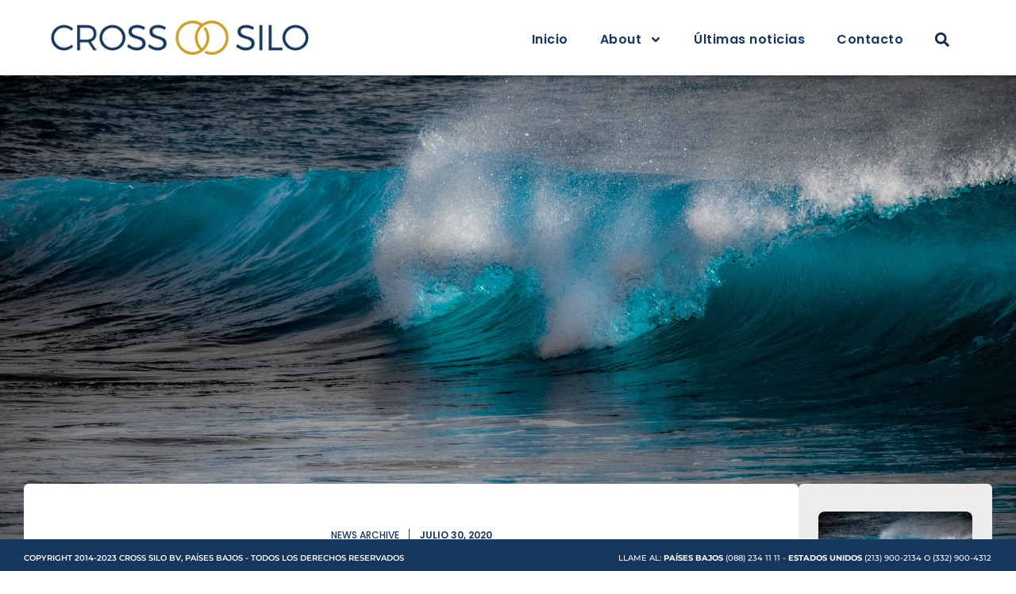

--- FILE ---
content_type: text/html; charset=UTF-8
request_url: https://cross-silo.com/es/news/autonomia-frente-a-autoridad/
body_size: 68593
content:
<!doctype html>
<html lang="es-ES" prefix="og: https://ogp.me/ns#">
<head><meta charset="UTF-8"><script>if(navigator.userAgent.match(/MSIE|Internet Explorer/i)||navigator.userAgent.match(/Trident\/7\..*?rv:11/i)){var href=document.location.href;if(!href.match(/[?&]nowprocket/)){if(href.indexOf("?")==-1){if(href.indexOf("#")==-1){document.location.href=href+"?nowprocket=1"}else{document.location.href=href.replace("#","?nowprocket=1#")}}else{if(href.indexOf("#")==-1){document.location.href=href+"&nowprocket=1"}else{document.location.href=href.replace("#","&nowprocket=1#")}}}}</script><script>(()=>{class RocketLazyLoadScripts{constructor(){this.v="2.0.4",this.userEvents=["keydown","keyup","mousedown","mouseup","mousemove","mouseover","mouseout","touchmove","touchstart","touchend","touchcancel","wheel","click","dblclick","input"],this.attributeEvents=["onblur","onclick","oncontextmenu","ondblclick","onfocus","onmousedown","onmouseenter","onmouseleave","onmousemove","onmouseout","onmouseover","onmouseup","onmousewheel","onscroll","onsubmit"]}async t(){this.i(),this.o(),/iP(ad|hone)/.test(navigator.userAgent)&&this.h(),this.u(),this.l(this),this.m(),this.k(this),this.p(this),this._(),await Promise.all([this.R(),this.L()]),this.lastBreath=Date.now(),this.S(this),this.P(),this.D(),this.O(),this.M(),await this.C(this.delayedScripts.normal),await this.C(this.delayedScripts.defer),await this.C(this.delayedScripts.async),await this.T(),await this.F(),await this.j(),await this.A(),window.dispatchEvent(new Event("rocket-allScriptsLoaded")),this.everythingLoaded=!0,this.lastTouchEnd&&await new Promise(t=>setTimeout(t,500-Date.now()+this.lastTouchEnd)),this.I(),this.H(),this.U(),this.W()}i(){this.CSPIssue=sessionStorage.getItem("rocketCSPIssue"),document.addEventListener("securitypolicyviolation",t=>{this.CSPIssue||"script-src-elem"!==t.violatedDirective||"data"!==t.blockedURI||(this.CSPIssue=!0,sessionStorage.setItem("rocketCSPIssue",!0))},{isRocket:!0})}o(){window.addEventListener("pageshow",t=>{this.persisted=t.persisted,this.realWindowLoadedFired=!0},{isRocket:!0}),window.addEventListener("pagehide",()=>{this.onFirstUserAction=null},{isRocket:!0})}h(){let t;function e(e){t=e}window.addEventListener("touchstart",e,{isRocket:!0}),window.addEventListener("touchend",function i(o){o.changedTouches[0]&&t.changedTouches[0]&&Math.abs(o.changedTouches[0].pageX-t.changedTouches[0].pageX)<10&&Math.abs(o.changedTouches[0].pageY-t.changedTouches[0].pageY)<10&&o.timeStamp-t.timeStamp<200&&(window.removeEventListener("touchstart",e,{isRocket:!0}),window.removeEventListener("touchend",i,{isRocket:!0}),"INPUT"===o.target.tagName&&"text"===o.target.type||(o.target.dispatchEvent(new TouchEvent("touchend",{target:o.target,bubbles:!0})),o.target.dispatchEvent(new MouseEvent("mouseover",{target:o.target,bubbles:!0})),o.target.dispatchEvent(new PointerEvent("click",{target:o.target,bubbles:!0,cancelable:!0,detail:1,clientX:o.changedTouches[0].clientX,clientY:o.changedTouches[0].clientY})),event.preventDefault()))},{isRocket:!0})}q(t){this.userActionTriggered||("mousemove"!==t.type||this.firstMousemoveIgnored?"keyup"===t.type||"mouseover"===t.type||"mouseout"===t.type||(this.userActionTriggered=!0,this.onFirstUserAction&&this.onFirstUserAction()):this.firstMousemoveIgnored=!0),"click"===t.type&&t.preventDefault(),t.stopPropagation(),t.stopImmediatePropagation(),"touchstart"===this.lastEvent&&"touchend"===t.type&&(this.lastTouchEnd=Date.now()),"click"===t.type&&(this.lastTouchEnd=0),this.lastEvent=t.type,t.composedPath&&t.composedPath()[0].getRootNode()instanceof ShadowRoot&&(t.rocketTarget=t.composedPath()[0]),this.savedUserEvents.push(t)}u(){this.savedUserEvents=[],this.userEventHandler=this.q.bind(this),this.userEvents.forEach(t=>window.addEventListener(t,this.userEventHandler,{passive:!1,isRocket:!0})),document.addEventListener("visibilitychange",this.userEventHandler,{isRocket:!0})}U(){this.userEvents.forEach(t=>window.removeEventListener(t,this.userEventHandler,{passive:!1,isRocket:!0})),document.removeEventListener("visibilitychange",this.userEventHandler,{isRocket:!0}),this.savedUserEvents.forEach(t=>{(t.rocketTarget||t.target).dispatchEvent(new window[t.constructor.name](t.type,t))})}m(){const t="return false",e=Array.from(this.attributeEvents,t=>"data-rocket-"+t),i="["+this.attributeEvents.join("],[")+"]",o="[data-rocket-"+this.attributeEvents.join("],[data-rocket-")+"]",s=(e,i,o)=>{o&&o!==t&&(e.setAttribute("data-rocket-"+i,o),e["rocket"+i]=new Function("event",o),e.setAttribute(i,t))};new MutationObserver(t=>{for(const n of t)"attributes"===n.type&&(n.attributeName.startsWith("data-rocket-")||this.everythingLoaded?n.attributeName.startsWith("data-rocket-")&&this.everythingLoaded&&this.N(n.target,n.attributeName.substring(12)):s(n.target,n.attributeName,n.target.getAttribute(n.attributeName))),"childList"===n.type&&n.addedNodes.forEach(t=>{if(t.nodeType===Node.ELEMENT_NODE)if(this.everythingLoaded)for(const i of[t,...t.querySelectorAll(o)])for(const t of i.getAttributeNames())e.includes(t)&&this.N(i,t.substring(12));else for(const e of[t,...t.querySelectorAll(i)])for(const t of e.getAttributeNames())this.attributeEvents.includes(t)&&s(e,t,e.getAttribute(t))})}).observe(document,{subtree:!0,childList:!0,attributeFilter:[...this.attributeEvents,...e]})}I(){this.attributeEvents.forEach(t=>{document.querySelectorAll("[data-rocket-"+t+"]").forEach(e=>{this.N(e,t)})})}N(t,e){const i=t.getAttribute("data-rocket-"+e);i&&(t.setAttribute(e,i),t.removeAttribute("data-rocket-"+e))}k(t){Object.defineProperty(HTMLElement.prototype,"onclick",{get(){return this.rocketonclick||null},set(e){this.rocketonclick=e,this.setAttribute(t.everythingLoaded?"onclick":"data-rocket-onclick","this.rocketonclick(event)")}})}S(t){function e(e,i){let o=e[i];e[i]=null,Object.defineProperty(e,i,{get:()=>o,set(s){t.everythingLoaded?o=s:e["rocket"+i]=o=s}})}e(document,"onreadystatechange"),e(window,"onload"),e(window,"onpageshow");try{Object.defineProperty(document,"readyState",{get:()=>t.rocketReadyState,set(e){t.rocketReadyState=e},configurable:!0}),document.readyState="loading"}catch(t){console.log("WPRocket DJE readyState conflict, bypassing")}}l(t){this.originalAddEventListener=EventTarget.prototype.addEventListener,this.originalRemoveEventListener=EventTarget.prototype.removeEventListener,this.savedEventListeners=[],EventTarget.prototype.addEventListener=function(e,i,o){o&&o.isRocket||!t.B(e,this)&&!t.userEvents.includes(e)||t.B(e,this)&&!t.userActionTriggered||e.startsWith("rocket-")||t.everythingLoaded?t.originalAddEventListener.call(this,e,i,o):(t.savedEventListeners.push({target:this,remove:!1,type:e,func:i,options:o}),"mouseenter"!==e&&"mouseleave"!==e||t.originalAddEventListener.call(this,e,t.savedUserEvents.push,o))},EventTarget.prototype.removeEventListener=function(e,i,o){o&&o.isRocket||!t.B(e,this)&&!t.userEvents.includes(e)||t.B(e,this)&&!t.userActionTriggered||e.startsWith("rocket-")||t.everythingLoaded?t.originalRemoveEventListener.call(this,e,i,o):t.savedEventListeners.push({target:this,remove:!0,type:e,func:i,options:o})}}J(t,e){this.savedEventListeners=this.savedEventListeners.filter(i=>{let o=i.type,s=i.target||window;return e!==o||t!==s||(this.B(o,s)&&(i.type="rocket-"+o),this.$(i),!1)})}H(){EventTarget.prototype.addEventListener=this.originalAddEventListener,EventTarget.prototype.removeEventListener=this.originalRemoveEventListener,this.savedEventListeners.forEach(t=>this.$(t))}$(t){t.remove?this.originalRemoveEventListener.call(t.target,t.type,t.func,t.options):this.originalAddEventListener.call(t.target,t.type,t.func,t.options)}p(t){let e;function i(e){return t.everythingLoaded?e:e.split(" ").map(t=>"load"===t||t.startsWith("load.")?"rocket-jquery-load":t).join(" ")}function o(o){function s(e){const s=o.fn[e];o.fn[e]=o.fn.init.prototype[e]=function(){return this[0]===window&&t.userActionTriggered&&("string"==typeof arguments[0]||arguments[0]instanceof String?arguments[0]=i(arguments[0]):"object"==typeof arguments[0]&&Object.keys(arguments[0]).forEach(t=>{const e=arguments[0][t];delete arguments[0][t],arguments[0][i(t)]=e})),s.apply(this,arguments),this}}if(o&&o.fn&&!t.allJQueries.includes(o)){const e={DOMContentLoaded:[],"rocket-DOMContentLoaded":[]};for(const t in e)document.addEventListener(t,()=>{e[t].forEach(t=>t())},{isRocket:!0});o.fn.ready=o.fn.init.prototype.ready=function(i){function s(){parseInt(o.fn.jquery)>2?setTimeout(()=>i.bind(document)(o)):i.bind(document)(o)}return"function"==typeof i&&(t.realDomReadyFired?!t.userActionTriggered||t.fauxDomReadyFired?s():e["rocket-DOMContentLoaded"].push(s):e.DOMContentLoaded.push(s)),o([])},s("on"),s("one"),s("off"),t.allJQueries.push(o)}e=o}t.allJQueries=[],o(window.jQuery),Object.defineProperty(window,"jQuery",{get:()=>e,set(t){o(t)}})}P(){const t=new Map;document.write=document.writeln=function(e){const i=document.currentScript,o=document.createRange(),s=i.parentElement;let n=t.get(i);void 0===n&&(n=i.nextSibling,t.set(i,n));const c=document.createDocumentFragment();o.setStart(c,0),c.appendChild(o.createContextualFragment(e)),s.insertBefore(c,n)}}async R(){return new Promise(t=>{this.userActionTriggered?t():this.onFirstUserAction=t})}async L(){return new Promise(t=>{document.addEventListener("DOMContentLoaded",()=>{this.realDomReadyFired=!0,t()},{isRocket:!0})})}async j(){return this.realWindowLoadedFired?Promise.resolve():new Promise(t=>{window.addEventListener("load",t,{isRocket:!0})})}M(){this.pendingScripts=[];this.scriptsMutationObserver=new MutationObserver(t=>{for(const e of t)e.addedNodes.forEach(t=>{"SCRIPT"!==t.tagName||t.noModule||t.isWPRocket||this.pendingScripts.push({script:t,promise:new Promise(e=>{const i=()=>{const i=this.pendingScripts.findIndex(e=>e.script===t);i>=0&&this.pendingScripts.splice(i,1),e()};t.addEventListener("load",i,{isRocket:!0}),t.addEventListener("error",i,{isRocket:!0}),setTimeout(i,1e3)})})})}),this.scriptsMutationObserver.observe(document,{childList:!0,subtree:!0})}async F(){await this.X(),this.pendingScripts.length?(await this.pendingScripts[0].promise,await this.F()):this.scriptsMutationObserver.disconnect()}D(){this.delayedScripts={normal:[],async:[],defer:[]},document.querySelectorAll("script[type$=rocketlazyloadscript]").forEach(t=>{t.hasAttribute("data-rocket-src")?t.hasAttribute("async")&&!1!==t.async?this.delayedScripts.async.push(t):t.hasAttribute("defer")&&!1!==t.defer||"module"===t.getAttribute("data-rocket-type")?this.delayedScripts.defer.push(t):this.delayedScripts.normal.push(t):this.delayedScripts.normal.push(t)})}async _(){await this.L();let t=[];document.querySelectorAll("script[type$=rocketlazyloadscript][data-rocket-src]").forEach(e=>{let i=e.getAttribute("data-rocket-src");if(i&&!i.startsWith("data:")){i.startsWith("//")&&(i=location.protocol+i);try{const o=new URL(i).origin;o!==location.origin&&t.push({src:o,crossOrigin:e.crossOrigin||"module"===e.getAttribute("data-rocket-type")})}catch(t){}}}),t=[...new Map(t.map(t=>[JSON.stringify(t),t])).values()],this.Y(t,"preconnect")}async G(t){if(await this.K(),!0!==t.noModule||!("noModule"in HTMLScriptElement.prototype))return new Promise(e=>{let i;function o(){(i||t).setAttribute("data-rocket-status","executed"),e()}try{if(navigator.userAgent.includes("Firefox/")||""===navigator.vendor||this.CSPIssue)i=document.createElement("script"),[...t.attributes].forEach(t=>{let e=t.nodeName;"type"!==e&&("data-rocket-type"===e&&(e="type"),"data-rocket-src"===e&&(e="src"),i.setAttribute(e,t.nodeValue))}),t.text&&(i.text=t.text),t.nonce&&(i.nonce=t.nonce),i.hasAttribute("src")?(i.addEventListener("load",o,{isRocket:!0}),i.addEventListener("error",()=>{i.setAttribute("data-rocket-status","failed-network"),e()},{isRocket:!0}),setTimeout(()=>{i.isConnected||e()},1)):(i.text=t.text,o()),i.isWPRocket=!0,t.parentNode.replaceChild(i,t);else{const i=t.getAttribute("data-rocket-type"),s=t.getAttribute("data-rocket-src");i?(t.type=i,t.removeAttribute("data-rocket-type")):t.removeAttribute("type"),t.addEventListener("load",o,{isRocket:!0}),t.addEventListener("error",i=>{this.CSPIssue&&i.target.src.startsWith("data:")?(console.log("WPRocket: CSP fallback activated"),t.removeAttribute("src"),this.G(t).then(e)):(t.setAttribute("data-rocket-status","failed-network"),e())},{isRocket:!0}),s?(t.fetchPriority="high",t.removeAttribute("data-rocket-src"),t.src=s):t.src="data:text/javascript;base64,"+window.btoa(unescape(encodeURIComponent(t.text)))}}catch(i){t.setAttribute("data-rocket-status","failed-transform"),e()}});t.setAttribute("data-rocket-status","skipped")}async C(t){const e=t.shift();return e?(e.isConnected&&await this.G(e),this.C(t)):Promise.resolve()}O(){this.Y([...this.delayedScripts.normal,...this.delayedScripts.defer,...this.delayedScripts.async],"preload")}Y(t,e){this.trash=this.trash||[];let i=!0;var o=document.createDocumentFragment();t.forEach(t=>{const s=t.getAttribute&&t.getAttribute("data-rocket-src")||t.src;if(s&&!s.startsWith("data:")){const n=document.createElement("link");n.href=s,n.rel=e,"preconnect"!==e&&(n.as="script",n.fetchPriority=i?"high":"low"),t.getAttribute&&"module"===t.getAttribute("data-rocket-type")&&(n.crossOrigin=!0),t.crossOrigin&&(n.crossOrigin=t.crossOrigin),t.integrity&&(n.integrity=t.integrity),t.nonce&&(n.nonce=t.nonce),o.appendChild(n),this.trash.push(n),i=!1}}),document.head.appendChild(o)}W(){this.trash.forEach(t=>t.remove())}async T(){try{document.readyState="interactive"}catch(t){}this.fauxDomReadyFired=!0;try{await this.K(),this.J(document,"readystatechange"),document.dispatchEvent(new Event("rocket-readystatechange")),await this.K(),document.rocketonreadystatechange&&document.rocketonreadystatechange(),await this.K(),this.J(document,"DOMContentLoaded"),document.dispatchEvent(new Event("rocket-DOMContentLoaded")),await this.K(),this.J(window,"DOMContentLoaded"),window.dispatchEvent(new Event("rocket-DOMContentLoaded"))}catch(t){console.error(t)}}async A(){try{document.readyState="complete"}catch(t){}try{await this.K(),this.J(document,"readystatechange"),document.dispatchEvent(new Event("rocket-readystatechange")),await this.K(),document.rocketonreadystatechange&&document.rocketonreadystatechange(),await this.K(),this.J(window,"load"),window.dispatchEvent(new Event("rocket-load")),await this.K(),window.rocketonload&&window.rocketonload(),await this.K(),this.allJQueries.forEach(t=>t(window).trigger("rocket-jquery-load")),await this.K(),this.J(window,"pageshow");const t=new Event("rocket-pageshow");t.persisted=this.persisted,window.dispatchEvent(t),await this.K(),window.rocketonpageshow&&window.rocketonpageshow({persisted:this.persisted})}catch(t){console.error(t)}}async K(){Date.now()-this.lastBreath>45&&(await this.X(),this.lastBreath=Date.now())}async X(){return document.hidden?new Promise(t=>setTimeout(t)):new Promise(t=>requestAnimationFrame(t))}B(t,e){return e===document&&"readystatechange"===t||(e===document&&"DOMContentLoaded"===t||(e===window&&"DOMContentLoaded"===t||(e===window&&"load"===t||e===window&&"pageshow"===t)))}static run(){(new RocketLazyLoadScripts).t()}}RocketLazyLoadScripts.run()})();</script>
	
	<meta name="viewport" content="width=device-width, initial-scale=1">
	<link rel="profile" href="https://gmpg.org/xfn/11">
	
<!-- Optimización para motores de búsqueda de Rank Math -  https://rankmath.com/ -->
<title>Autonomía Frente A Autoridad - CROSS/SILO - Leading Across Divides™</title>
<link crossorigin data-rocket-preconnect href="https://fonts.gstatic.com" rel="preconnect">
<link crossorigin data-rocket-preconnect href="https://challenges.cloudflare.com" rel="preconnect">
<link crossorigin data-rocket-preload as="font" href="https://fonts.gstatic.com/s/montserrat/v29/JTUSjIg1_i6t8kCHKm459Wlhyw.woff2" rel="preload">
<link crossorigin data-rocket-preload as="font" href="https://fonts.gstatic.com/s/opensans/v40/memtYaGs126MiZpBA-UFUIcVXSCEkx2cmqvXlWqWuU6F.woff2" rel="preload">
<link crossorigin data-rocket-preload as="font" href="https://fonts.gstatic.com/s/opensans/v40/memvYaGs126MiZpBA-UvWbX2vVnXBbObj2OVTS-muw.woff2" rel="preload">
<link crossorigin data-rocket-preload as="font" href="https://fonts.gstatic.com/s/poppins/v22/pxiByp8kv8JHgFVrLDz8Z1xlFQ.woff2" rel="preload">
<link crossorigin data-rocket-preload as="font" href="https://fonts.gstatic.com/s/poppins/v22/pxiEyp8kv8JHgFVrJJfecg.woff2" rel="preload">
<link crossorigin data-rocket-preload as="font" href="https://fonts.gstatic.com/s/poppins/v22/pxiByp8kv8JHgFVrLGT9Z1xlFQ.woff2" rel="preload">
<link crossorigin data-rocket-preload as="font" href="https://fonts.gstatic.com/s/poppins/v22/pxiByp8kv8JHgFVrLEj6Z1xlFQ.woff2" rel="preload">
<link crossorigin data-rocket-preload as="font" href="https://fonts.gstatic.com/s/poppins/v22/pxiByp8kv8JHgFVrLCz7Z1xlFQ.woff2" rel="preload">
<style id="wpr-usedcss">img:is([sizes=auto i],[sizes^="auto," i]){contain-intrinsic-size:3000px 1500px}img.emoji{display:inline!important;border:none!important;box-shadow:none!important;height:1em!important;width:1em!important;margin:0 .07em!important;vertical-align:-.1em!important;background:0 0!important;padding:0!important}:root{--rankmath-wp-adminbar-height:0}.clear{clear:both}:root{--wp--preset--aspect-ratio--square:1;--wp--preset--aspect-ratio--4-3:4/3;--wp--preset--aspect-ratio--3-4:3/4;--wp--preset--aspect-ratio--3-2:3/2;--wp--preset--aspect-ratio--2-3:2/3;--wp--preset--aspect-ratio--16-9:16/9;--wp--preset--aspect-ratio--9-16:9/16;--wp--preset--color--black:#000000;--wp--preset--color--cyan-bluish-gray:#abb8c3;--wp--preset--color--white:#ffffff;--wp--preset--color--pale-pink:#f78da7;--wp--preset--color--vivid-red:#cf2e2e;--wp--preset--color--luminous-vivid-orange:#ff6900;--wp--preset--color--luminous-vivid-amber:#fcb900;--wp--preset--color--light-green-cyan:#7bdcb5;--wp--preset--color--vivid-green-cyan:#00d084;--wp--preset--color--pale-cyan-blue:#8ed1fc;--wp--preset--color--vivid-cyan-blue:#0693e3;--wp--preset--color--vivid-purple:#9b51e0;--wp--preset--gradient--vivid-cyan-blue-to-vivid-purple:linear-gradient(135deg,rgba(6, 147, 227, 1) 0%,rgb(155, 81, 224) 100%);--wp--preset--gradient--light-green-cyan-to-vivid-green-cyan:linear-gradient(135deg,rgb(122, 220, 180) 0%,rgb(0, 208, 130) 100%);--wp--preset--gradient--luminous-vivid-amber-to-luminous-vivid-orange:linear-gradient(135deg,rgba(252, 185, 0, 1) 0%,rgba(255, 105, 0, 1) 100%);--wp--preset--gradient--luminous-vivid-orange-to-vivid-red:linear-gradient(135deg,rgba(255, 105, 0, 1) 0%,rgb(207, 46, 46) 100%);--wp--preset--gradient--very-light-gray-to-cyan-bluish-gray:linear-gradient(135deg,rgb(238, 238, 238) 0%,rgb(169, 184, 195) 100%);--wp--preset--gradient--cool-to-warm-spectrum:linear-gradient(135deg,rgb(74, 234, 220) 0%,rgb(151, 120, 209) 20%,rgb(207, 42, 186) 40%,rgb(238, 44, 130) 60%,rgb(251, 105, 98) 80%,rgb(254, 248, 76) 100%);--wp--preset--gradient--blush-light-purple:linear-gradient(135deg,rgb(255, 206, 236) 0%,rgb(152, 150, 240) 100%);--wp--preset--gradient--blush-bordeaux:linear-gradient(135deg,rgb(254, 205, 165) 0%,rgb(254, 45, 45) 50%,rgb(107, 0, 62) 100%);--wp--preset--gradient--luminous-dusk:linear-gradient(135deg,rgb(255, 203, 112) 0%,rgb(199, 81, 192) 50%,rgb(65, 88, 208) 100%);--wp--preset--gradient--pale-ocean:linear-gradient(135deg,rgb(255, 245, 203) 0%,rgb(182, 227, 212) 50%,rgb(51, 167, 181) 100%);--wp--preset--gradient--electric-grass:linear-gradient(135deg,rgb(202, 248, 128) 0%,rgb(113, 206, 126) 100%);--wp--preset--gradient--midnight:linear-gradient(135deg,rgb(2, 3, 129) 0%,rgb(40, 116, 252) 100%);--wp--preset--font-size--small:13px;--wp--preset--font-size--medium:20px;--wp--preset--font-size--large:36px;--wp--preset--font-size--x-large:42px;--wp--preset--spacing--20:0.44rem;--wp--preset--spacing--30:0.67rem;--wp--preset--spacing--40:1rem;--wp--preset--spacing--50:1.5rem;--wp--preset--spacing--60:2.25rem;--wp--preset--spacing--70:3.38rem;--wp--preset--spacing--80:5.06rem;--wp--preset--shadow--natural:6px 6px 9px rgba(0, 0, 0, .2);--wp--preset--shadow--deep:12px 12px 50px rgba(0, 0, 0, .4);--wp--preset--shadow--sharp:6px 6px 0px rgba(0, 0, 0, .2);--wp--preset--shadow--outlined:6px 6px 0px -3px rgba(255, 255, 255, 1),6px 6px rgba(0, 0, 0, 1);--wp--preset--shadow--crisp:6px 6px 0px rgba(0, 0, 0, 1)}:root{--wp--style--global--content-size:800px;--wp--style--global--wide-size:1200px}:where(body){margin:0}:where(.wp-site-blocks)>*{margin-block-start:24px;margin-block-end:0}:where(.wp-site-blocks)>:first-child{margin-block-start:0}:where(.wp-site-blocks)>:last-child{margin-block-end:0}:root{--wp--style--block-gap:24px}:root :where(.is-layout-flow)>:first-child{margin-block-start:0}:root :where(.is-layout-flow)>:last-child{margin-block-end:0}:root :where(.is-layout-flow)>*{margin-block-start:24px;margin-block-end:0}:root :where(.is-layout-constrained)>:first-child{margin-block-start:0}:root :where(.is-layout-constrained)>:last-child{margin-block-end:0}:root :where(.is-layout-constrained)>*{margin-block-start:24px;margin-block-end:0}:root :where(.is-layout-flex){gap:24px}:root :where(.is-layout-grid){gap:24px}body{padding-top:0;padding-right:0;padding-bottom:0;padding-left:0}a:where(:not(.wp-element-button)){text-decoration:underline}:root :where(.wp-element-button,.wp-block-button__link){background-color:#32373c;border-width:0;color:#fff;font-family:inherit;font-size:inherit;line-height:inherit;padding:calc(.667em + 2px) calc(1.333em + 2px);text-decoration:none}:root :where(.wp-block-pullquote){font-size:1.5em;line-height:1.6}@keyframes ppress-dual-ring{0%{transform:rotate(0)}to{transform:rotate(360deg)}}.ppress-checkout__form *{--ppress-heading-fs:22px;--ppress-body-fs:16px;--ppress-btn-color:#2563eb;-webkit-box-sizing:border-box;-moz-box-sizing:border-box;box-sizing:border-box;font-size:var(--ppress-body-fs)}.ppress-checkout__form{margin:1px auto 10px;max-width:100%;width:100%;line-height:20px;position:relative}.ppress-checkout__form p{margin:0 0 5px;padding:0}.ppress-checkout__form{display:flex;flex-wrap:wrap}.ppress-checkout__form .ppress-checkout_order_summary__bottom_details *{font-size:var(--ppress-body-fs)}.ppress-checkout__form .ppress-checkout_order_summary__bottom_details{padding:10px 20px}.ppress-checkout__form a.ppress-checkout-show-login-form{cursor:pointer;float:right;font-size:14px;font-weight:400;line-height:35px;margin:0;padding:0;text-decoration:none;vertical-align:baseline}.ppress-checkout__form .ppress-checkout-form__payment_method{border-top:1px solid #ddd;padding:0}.ppress-checkout__form .ppress-checkout-form__payment_method:first-of-type{border-top:none;border-bottom:none}.ppress-checkout__form .ppress-checkout-form__terms_condition__content{border:1px solid #e5e7eb;padding:20px;max-height:200px;overflow:auto;border-radius:6px;display:none;margin:0 0 20px}.ppress-checkout__form .ppress-checkout__form__preloader{position:absolute;top:0;width:100%;height:100%;background:rgba(250,250,250,.9);z-index:99995}.ppress-checkout__form .ppress-checkout__form__spinner{display:block;width:85px;height:85px;top:40%;right:50%;text-align:center;margin:auto;position:fixed}.ppress-checkout__form .ppress-checkout__form__spinner:after{content:" ";display:block;width:70px;height:70px;margin:8px;border-radius:50%;border:6px solid #212529;border-color:#212529 transparent;animation:1.2s linear infinite ppress-dual-ring}.ppress-checkout__form .ppress-checkout-alert{width:100%;padding:12px 16px;border-radius:6px;margin:10px 0}.ppress-checkout__form .ppress-checkout-alert ul{margin:0 0 0 16px;padding:0;list-style-type:disc}.ppress-checkout__form .ppress-checkout-alert li{font-size:var(--ppress-body-fs);font-weight:400;margin:0!important;padding:0!important;line-height:22px}.ppress-checkout__form .ppress-checkout-alert li strong,.ppress-checkout__form .ppress-checkout-alert p{font-size:var(--ppress-body-fs);margin:0!important;padding:0!important;line-height:22px}.ppress-checkout__form .ppress-checkout-alert li strong{font-weight:700}.ppress-checkout__form .ppress-checkout-alert p{font-weight:500}.flatpickr-current-month .flatpickr-monthDropdown-months{display:inline-block!important}#pp-pass-strength-result{background-color:#eee;border:1px solid #ddd;color:#23282d;padding:3px 5px;text-align:center;width:100%;-webkit-box-sizing:border-box;-moz-box-sizing:border-box;box-sizing:border-box}#pp-pass-strength-result.short{background-color:#f1adad;border-color:#e35b5b;opacity:1}#pp-pass-strength-result.bad{background-color:#fbc5a9;border-color:#f78b53;opacity:1}#pp-pass-strength-result.good{background-color:#ffe399;border-color:#ffc733;opacity:1}#pp-pass-strength-result.strong{background-color:#c1e1b9;border-color:#83c373;opacity:1}.pp-form-container *{-webkit-box-sizing:border-box;-moz-box-sizing:border-box;box-sizing:border-box}.pp-form-container .pp-form-wrapper.ppBuildScratch.ppfl-material .pp-form-field-wrap span.select2-selection.select2-selection--multiple,html .pp-form-container .select2 input.select2-search__field{border:0!important}.pp-form-container form input[type=submit]{-webkit-appearance:none!important;cursor:pointer;text-shadow:none}.pp-form-container form{margin:0;padding:0;background-color:transparent}.pp-form-container form input,.pp-form-container form select,.pp-form-container form textarea{outline:0;background-image:none;height:auto;float:none;position:static;box-shadow:none;text-shadow:none;text-transform:none;text-decoration:none;resize:vertical}.pp-form-container form p{margin:0 0 .5em}.pp-form-container form input[type=submit]:focus{outline:0}.pp-form-container .pp-form-wrapper.ppBuildScratch.ppfl-material .pp-form-field-wrap .select2.select2-container{border:0!important;border-bottom:1px solid #dbdbdb!important;padding-left:0!important}.pp-form-container .pp-form-wrapper.ppBuildScratch.ppfl-flat .pp-form-field-wrap .select2-selection{border:0!important;background:#f7f7f7!important}#profilepress-myaccount-wrapper .profilepress-myaccount-content .select2-selection{border-radius:.25em;transition:border-color .15s ease-in-out,box-shadow .15s ease-in-out;box-shadow:inset 0 1px 1px rgba(0,0,0,.125)}html .select2.select2-container .select2-selection.select2-selection--multiple input.select2-search__field{border:0!important;height:auto!important}.select2.select2-container .select2-selection.select2-selection--multiple input.select2-search__field{border:0!important;box-shadow:none!important}.select2.select2-container .select2-selection.select2-selection--multiple li.select2-selection__choice{height:auto;line-height:normal}.pp-member-directory .ppressmd-member-directory-header .ppressmd-member-directory-header-row .ppressmd-search .ppressmd-search-filter.ppressmd-text-filter-type input:not(.select2-search__field),.pp-member-directory .ppressmd-member-directory-header .select2.select2-container .select2-selection{background-color:transparent;border:1px solid #ddd!important}.pp-member-directory .ppressmd-member-directory-header .select2.select2-container .select2-selection__rendered{color:#666;background-color:transparent}.pp-member-directory .ppressmd-member-directory-header .select2.select2-container{width:100%!important}.pp-member-directory .ppressmd-member-directory-header .select2-search.select2-search--inline .select2-search__field{width:auto!important}.pp-member-directory .ppressmd-member-directory-header .select2.select2-container .select2-selection{display:block!important;height:40px;padding:0 0 0 12px!important;overflow:hidden!important;position:relative!important;white-space:nowrap!important;line-height:35px!important;font-size:15px!important;text-align:left!important;text-decoration:none!important;-moz-border-radius:2px!important;-webkit-border-radius:2px!important;border-radius:2px!important;background-clip:padding-box!important;-webkit-touch-callout:none;-webkit-user-select:none;-moz-user-select:none;-ms-user-select:none;user-select:none;background:0 0!important}.pp-member-directory .ppressmd-member-directory-header .select2.select2-container .select2-selection .select2-selection__arrow{display:inline-block!important;width:34px!important;height:100%!important;position:absolute!important;right:0!important;top:0!important;-moz-border-radius:0 2px 2px 0!important;-webkit-border-radius:0 2px 2px 0!important;border-radius:0 2px 2px 0!important;background-clip:padding-box!important;text-align:center!important;background:0 0!important;border-left:0!important}.pp-member-directory .ppressmd-member-directory-header .select2-container.select2-container--open .select2-dropdown{border:1px solid #ddd;border-top:0;border-radius:0}.pp-member-directory .ppressmd-member-directory-header .select2-container.select2-container--open .select2-dropdown .select2-results li{list-style:none;display:list-item;background-image:none;font-size:15px;margin:5px!important;color:#666!important;padding:3px 7px 4px!important;cursor:pointer;min-height:1em!important}.pp-member-directory .ppressmd-member-directory-header .select2.select2-container .select2-selection.select2-selection--multiple{height:auto!important;line-height:.8!important}.pp-member-directory .ppressmd-member-directory-header .select2-container--default .select2-selection--single .select2-selection__rendered{padding-left:0!important;line-height:37px}.pp-member-directory .ppressmd-member-directory-header .select2-container--default .select2-selection--multiple .select2-selection__rendered{line-height:37px;box-sizing:border-box;list-style:none;margin:0;padding-left:0!important;padding-right:30px;width:100%;font-size:13px}.pp-member-directory .ppressmd-member-directory-header .select2-results li.select2-results__option.select2-results__option--highlighted{background:0 0!important;background:#f4f4f4!important;color:#666!important}.pp-member-directory .ppressmd-member-directory-header .select2-container--default .select2-selection--single .select2-selection__clear{right:10px;margin:0!important}.pp-member-directory .ppressmd-member-directory-header .select2-container--default .select2-selection--multiple .select2-selection__clear{right:10px;font-size:30px;margin:0!important}.pp-member-directory .ppressmd-member-directory-header .select2-container--default .select2-selection--multiple .select2-selection__clear,.pp-member-directory .ppressmd-member-directory-header .select2-container--default .select2-selection--single .select2-selection__arrow b,.pp-member-directory .ppressmd-member-directory-header .select2-container--default .select2-selection--single .select2-selection__clear{color:#888!important}.pp-member-directory .ppressmd-member-directory-header .select2-container--default .select2-selection--multiple .select2-selection__clear{position:absolute}.pp-member-directory .ppressmd-member-directory-header .select2-container--default .select2-selection--multiple .select2-selection__choice{padding:3px 3px 3px 5px}.pp-member-directory .ppressmd-member-directory-header .select2-container .select2-search.select2-search--inline>input{border:0!important;padding:0!important;border-radius:0!important}.pp-member-directory .ppressmd-member-directory-header .select2-container--default .select2-selection--multiple .select2-selection__rendered li{overflow-x:hidden;text-overflow:ellipsis;max-width:100%;box-sizing:border-box}.pp-member-directory .ppressmd-member-directory-header .select2-container--default .select2-selection--single .select2-selection__clear{font-size:20px!important}p:has(+.ppress-paywall-message-wrap){margin-bottom:0}@-webkit-keyframes fpFadeInDown{0%{opacity:0;-webkit-transform:translate3d(0,-20px,0);transform:translate3d(0,-20px,0)}to{opacity:1;-webkit-transform:translate3d(0,0,0);transform:translate3d(0,0,0)}}@keyframes fpFadeInDown{0%{opacity:0;-webkit-transform:translate3d(0,-20px,0);transform:translate3d(0,-20px,0)}to{opacity:1;-webkit-transform:translate3d(0,0,0);transform:translate3d(0,0,0)}}.flatpickr-calendar{background:0 0;opacity:0;display:none;text-align:center;visibility:hidden;padding:0;-webkit-animation:none;animation:none;direction:ltr;border:0;font-size:14px;line-height:24px;border-radius:5px;position:absolute;width:307.875px;box-sizing:border-box;touch-action:manipulation;background:#fff;box-shadow:1px 0 0#e6e6e6,-1px 0 0#e6e6e6,0 1px 0#e6e6e6,0-1px 0#e6e6e6,0 3px 13px rgba(0,0,0,.08)}.flatpickr-calendar.inline,.flatpickr-calendar.open{opacity:1;max-height:640px;visibility:visible}.flatpickr-calendar.open{display:inline-block;z-index:99999}.flatpickr-calendar.animate.open{-webkit-animation:.3s cubic-bezier(.23,1,.32,1) fpFadeInDown;animation:.3s cubic-bezier(.23,1,.32,1) fpFadeInDown}.flatpickr-calendar.inline{display:block;position:relative;top:2px}.flatpickr-calendar.static{position:absolute;top:calc(100% + 2px)}.flatpickr-calendar.static.open{z-index:999;display:block}.flatpickr-calendar.multiMonth .flatpickr-days .dayContainer:nth-child(n+1) .flatpickr-day.inRange:nth-child(7n+7){box-shadow:none!important}.flatpickr-calendar.multiMonth .flatpickr-days .dayContainer:nth-child(n+2) .flatpickr-day.inRange:nth-child(7n+1){box-shadow:-2px 0 0#e6e6e6,5px 0 0#e6e6e6}.flatpickr-calendar .hasTime .dayContainer,.flatpickr-calendar .hasWeeks .dayContainer{border-bottom:0;border-bottom-right-radius:0;border-bottom-left-radius:0}.flatpickr-calendar .hasWeeks .dayContainer{border-left:0}.flatpickr-calendar.hasTime .flatpickr-time{height:40px;border-top:1px solid #e6e6e6}.flatpickr-calendar.noCalendar.hasTime .flatpickr-time{height:auto}.flatpickr-calendar:after,.flatpickr-calendar:before{position:absolute;display:block;pointer-events:none;border:solid transparent;content:"";height:0;width:0;left:22px}.flatpickr-calendar.arrowRight:after,.flatpickr-calendar.arrowRight:before,.flatpickr-calendar.rightMost:after,.flatpickr-calendar.rightMost:before{left:auto;right:22px}.flatpickr-calendar.arrowCenter:after,.flatpickr-calendar.arrowCenter:before{left:50%;right:50%}.flatpickr-calendar:before{border-width:5px;margin:0-5px}.flatpickr-calendar:after{border-width:4px;margin:0-4px}.flatpickr-calendar.arrowTop:after,.flatpickr-calendar.arrowTop:before{bottom:100%}.flatpickr-calendar.arrowTop:before{border-bottom-color:#e6e6e6}.flatpickr-calendar.arrowTop:after{border-bottom-color:#fff}.flatpickr-calendar.arrowBottom:after,.flatpickr-calendar.arrowBottom:before{top:100%}.flatpickr-calendar.arrowBottom:before{border-top-color:#e6e6e6}.flatpickr-calendar.arrowBottom:after{border-top-color:#fff}.flatpickr-calendar:focus,.flatpickr-current-month input.cur-year:focus{outline:0}.flatpickr-wrapper{position:relative;display:inline-block}.flatpickr-months{display:flex}.flatpickr-months .flatpickr-month,.flatpickr-months .flatpickr-next-month,.flatpickr-months .flatpickr-prev-month{-webkit-user-select:none;-moz-user-select:none;-ms-user-select:none;user-select:none;height:34px;color:rgba(0,0,0,.9);fill:rgba(0,0,0,.9)}.flatpickr-months .flatpickr-month{background:0 0;line-height:1;text-align:center;position:relative;overflow:hidden;flex:1}.flatpickr-months .flatpickr-next-month,.flatpickr-months .flatpickr-prev-month{text-decoration:none;cursor:pointer;position:absolute;top:0;padding:10px;z-index:3}.flatpickr-months .flatpickr-next-month.flatpickr-disabled,.flatpickr-months .flatpickr-prev-month.flatpickr-disabled{display:none}.numInputWrapper{position:relative}.flatpickr-months .flatpickr-next-month.flatpickr-prev-month,.flatpickr-months .flatpickr-prev-month.flatpickr-prev-month{left:0}.flatpickr-months .flatpickr-next-month.flatpickr-next-month,.flatpickr-months .flatpickr-prev-month.flatpickr-next-month{right:0}.flatpickr-months .flatpickr-next-month:hover,.flatpickr-months .flatpickr-prev-month:hover{color:#959ea9}.flatpickr-months .flatpickr-next-month:hover svg,.flatpickr-months .flatpickr-prev-month:hover svg{fill:#f64747}.flatpickr-months .flatpickr-next-month svg,.flatpickr-months .flatpickr-prev-month svg{width:14px;height:14px}.flatpickr-months .flatpickr-next-month svg path,.flatpickr-months .flatpickr-prev-month svg path{transition:fill .1s;fill:inherit}.numInputWrapper{height:auto}.numInputWrapper input,.numInputWrapper span{display:inline-block}.numInputWrapper input{width:100%}.numInputWrapper input::-ms-clear{display:none}.numInputWrapper input::-webkit-inner-spin-button,.numInputWrapper input::-webkit-outer-spin-button{margin:0;-webkit-appearance:none}.numInputWrapper span{position:absolute;right:0;width:14px;padding:0 4px 0 2px;height:50%;line-height:50%;opacity:0;cursor:pointer;border:1px solid rgba(57,57,57,.15);box-sizing:border-box}.numInputWrapper span:hover{background:rgba(0,0,0,.1)}.numInputWrapper span:active{background:rgba(0,0,0,.2)}.numInputWrapper span:after{display:block;content:"";position:absolute}.numInputWrapper span.arrowUp{top:0;border-bottom:0}.numInputWrapper span.arrowUp:after{border-left:4px solid transparent;border-right:4px solid transparent;border-bottom:4px solid rgba(57,57,57,.6);top:26%}.numInputWrapper span.arrowDown{top:50%}.numInputWrapper span.arrowDown:after{border-left:4px solid transparent;border-right:4px solid transparent;border-top:4px solid rgba(57,57,57,.6);top:40%}.numInputWrapper span svg{width:inherit;height:auto}.numInputWrapper span svg path{fill:rgba(0,0,0,.5)}.flatpickr-current-month span.cur-month:hover,.numInputWrapper:hover{background:rgba(0,0,0,.05)}.numInputWrapper:hover span{opacity:1}.flatpickr-current-month{font-size:135%;font-weight:300;color:inherit;position:absolute;width:75%;left:12.5%;padding:7.48px 0 0;line-height:1;height:34px;display:inline-block;text-align:center;-webkit-transform:translate3d(0,0,0);transform:translate3d(0,0,0)}.flatpickr-current-month span.cur-month{font-family:inherit;font-weight:700;color:inherit;display:inline-block;margin-left:.5ch;padding:0}.flatpickr-current-month .numInputWrapper{width:6ch;display:inline-block}.flatpickr-current-month .numInputWrapper span.arrowUp:after{border-bottom-color:rgba(0,0,0,.9)}.flatpickr-current-month .numInputWrapper span.arrowDown:after{border-top-color:rgba(0,0,0,.9)}.flatpickr-current-month .flatpickr-monthDropdown-months,.flatpickr-current-month input.cur-year{background:0 0;border:0;border-radius:0;box-sizing:border-box;color:inherit;font-size:inherit;font-family:inherit;font-weight:300;height:auto;line-height:inherit;padding:0 0 0 .5ch;vertical-align:initial}.flatpickr-current-month input.cur-year{cursor:text;margin:0;display:inline-block;-webkit-appearance:textfield;-moz-appearance:textfield;appearance:textfield}.flatpickr-current-month input.cur-year[disabled],.flatpickr-current-month input.cur-year[disabled]:hover{font-size:100%;color:rgba(0,0,0,.5);background:0 0;pointer-events:none}.flatpickr-current-month .flatpickr-monthDropdown-months{appearance:menulist;cursor:pointer;margin:-1px 0 0;outline:0;position:relative;-webkit-box-sizing:border-box;-webkit-appearance:menulist;-moz-appearance:menulist;width:auto}.flatpickr-current-month .flatpickr-monthDropdown-months:active,.flatpickr-current-month .flatpickr-monthDropdown-months:focus{outline:0}.flatpickr-current-month .flatpickr-monthDropdown-months:hover{background:rgba(0,0,0,.05)}.flatpickr-current-month .flatpickr-monthDropdown-months .flatpickr-monthDropdown-month{background-color:transparent;outline:0;padding:0}.flatpickr-weekdays{background:0 0;text-align:center;overflow:hidden;width:100%;display:flex;align-items:center;height:28px}.flatpickr-weekdays .flatpickr-weekdaycontainer{display:flex;flex:1}span.flatpickr-weekday{cursor:default;font-size:90%;background:0 0;color:rgba(0,0,0,.54);line-height:1;margin:0;text-align:center;display:block;flex:1;font-weight:bolder}.flatpickr-weeks{padding:1px 0 0}.flatpickr-days{position:relative;overflow:hidden;display:flex;align-items:flex-start;width:307.875px}.flatpickr-days:focus{outline:0}.dayContainer,.flatpickr-day{box-sizing:border-box;display:inline-block}.dayContainer{padding:0;outline:0;text-align:left;width:307.875px;min-width:307.875px;max-width:307.875px;display:flex;flex-wrap:wrap;-ms-flex-wrap:wrap;justify-content:space-around;-webkit-transform:translate3d(0,0,0);transform:translate3d(0,0,0);opacity:1}.dayContainer+.dayContainer{box-shadow:-1px 0 0#e6e6e6}.flatpickr-day{background:0 0;border:1px solid transparent;border-radius:150px;color:#393939;cursor:pointer;font-weight:400;width:14.2857143%;flex-basis:14.2857143%;max-width:39px;height:39px;line-height:39px;margin:0;position:relative;justify-content:center;text-align:center}.flatpickr-day.inRange,.flatpickr-day.nextMonthDay.inRange,.flatpickr-day.nextMonthDay.today.inRange,.flatpickr-day.nextMonthDay:focus,.flatpickr-day.nextMonthDay:hover,.flatpickr-day.prevMonthDay.inRange,.flatpickr-day.prevMonthDay.today.inRange,.flatpickr-day.prevMonthDay:focus,.flatpickr-day.prevMonthDay:hover,.flatpickr-day.today.inRange,.flatpickr-day:focus,.flatpickr-day:hover{cursor:pointer;outline:0;background:#e6e6e6;border-color:#e6e6e6}.flatpickr-day.today{border-color:#959ea9}.flatpickr-day.today:focus,.flatpickr-day.today:hover{border-color:#959ea9;background:#959ea9;color:#fff}.flatpickr-day.endRange,.flatpickr-day.endRange.inRange,.flatpickr-day.endRange.nextMonthDay,.flatpickr-day.endRange.prevMonthDay,.flatpickr-day.endRange:focus,.flatpickr-day.endRange:hover,.flatpickr-day.selected,.flatpickr-day.selected.inRange,.flatpickr-day.selected.nextMonthDay,.flatpickr-day.selected.prevMonthDay,.flatpickr-day.selected:focus,.flatpickr-day.selected:hover,.flatpickr-day.startRange,.flatpickr-day.startRange.inRange,.flatpickr-day.startRange.nextMonthDay,.flatpickr-day.startRange.prevMonthDay,.flatpickr-day.startRange:focus,.flatpickr-day.startRange:hover{background:#569ff7;box-shadow:none;color:#fff;border-color:#569ff7}.flatpickr-day.endRange.startRange,.flatpickr-day.selected.startRange,.flatpickr-day.startRange.startRange{border-radius:50px 0 0 50px}.flatpickr-day.endRange.endRange,.flatpickr-day.selected.endRange,.flatpickr-day.startRange.endRange{border-radius:0 50px 50px 0}.flatpickr-day.endRange.startRange+.endRange:not(:nth-child(7n+1)),.flatpickr-day.selected.startRange+.endRange:not(:nth-child(7n+1)),.flatpickr-day.startRange.startRange+.endRange:not(:nth-child(7n+1)){box-shadow:-10px 0 0#569ff7}.flatpickr-day.endRange.startRange.endRange,.flatpickr-day.selected.startRange.endRange,.flatpickr-day.startRange.startRange.endRange{border-radius:50px}.flatpickr-day.inRange{border-radius:0;box-shadow:-5px 0 0#e6e6e6,5px 0 0#e6e6e6}.flatpickr-day.flatpickr-disabled,.flatpickr-day.flatpickr-disabled:hover{background:0 0;border-color:transparent}.flatpickr-day.nextMonthDay,.flatpickr-day.notAllowed,.flatpickr-day.notAllowed.nextMonthDay,.flatpickr-day.notAllowed.prevMonthDay,.flatpickr-day.prevMonthDay{color:rgba(57,57,57,.3);background:0 0;border-color:transparent;cursor:default}.flatpickr-day.flatpickr-disabled,.flatpickr-day.flatpickr-disabled:hover{cursor:not-allowed;color:rgba(57,57,57,.1)}.flatpickr-day.hidden{visibility:hidden}.rangeMode .flatpickr-day{margin-top:1px}.flatpickr-weekwrapper{float:left}.flatpickr-weekwrapper .flatpickr-weeks{padding:0 12px;box-shadow:1px 0 0#e6e6e6}.flatpickr-weekwrapper .flatpickr-weekday{float:none;width:100%;line-height:28px}.flatpickr-weekwrapper span.flatpickr-day,.flatpickr-weekwrapper span.flatpickr-day:hover{display:block;width:100%;max-width:none;color:rgba(57,57,57,.3);background:0 0;cursor:default;border:0}.flatpickr-innerContainer{display:block;display:flex;box-sizing:border-box;overflow:hidden}.flatpickr-rContainer{display:inline-block;padding:0;box-sizing:border-box}.flatpickr-time,.flatpickr-time input{text-align:center;box-sizing:border-box}.flatpickr-time{outline:0;display:block;height:0;line-height:40px;max-height:40px;overflow:hidden;display:flex}.flatpickr-time:after{content:"";display:table;clear:both}.flatpickr-time .numInputWrapper{flex:1;width:40%;height:40px;float:left}.flatpickr-time .numInputWrapper span.arrowUp:after{border-bottom-color:#393939}.flatpickr-time .numInputWrapper span.arrowDown:after{border-top-color:#393939}.flatpickr-time.hasSeconds .numInputWrapper{width:26%}.flatpickr-time.time24hr .numInputWrapper{width:49%}.flatpickr-time input{background:0 0;box-shadow:none;border:0;border-radius:0;margin:0;padding:0;height:inherit;line-height:inherit;color:#393939;font-size:14px;position:relative;-webkit-appearance:textfield;-moz-appearance:textfield;appearance:textfield}.flatpickr-time input.flatpickr-hour{font-weight:700}.flatpickr-time input.flatpickr-minute,.flatpickr-time input.flatpickr-second{font-weight:400}.flatpickr-time input:focus{outline:0;border:0}.flatpickr-time .flatpickr-am-pm,.flatpickr-time .flatpickr-time-separator{height:inherit;float:left;line-height:inherit;color:#393939;-webkit-user-select:none;-moz-user-select:none;-ms-user-select:none;user-select:none;align-self:center}.flatpickr-time .flatpickr-time-separator{font-weight:700;width:2%}.flatpickr-time .flatpickr-am-pm{outline:0;width:18%;cursor:pointer;text-align:center;font-weight:400}.flatpickr-time .flatpickr-am-pm:focus,.flatpickr-time .flatpickr-am-pm:hover,.flatpickr-time input:focus,.flatpickr-time input:hover{background:#eee}.flatpickr-input[readonly]{cursor:pointer}.select2-container{box-sizing:border-box;display:inline-block;margin:0;position:relative;vertical-align:middle}.select2-container .select2-selection--single{box-sizing:border-box;cursor:pointer;display:block;height:28px;user-select:none;-webkit-user-select:none}.select2-container .select2-selection--single .select2-selection__rendered{display:block;padding-left:8px;padding-right:20px;overflow:hidden;text-overflow:ellipsis;white-space:nowrap}.select2-container .select2-selection--single .select2-selection__clear{position:relative}.select2-container[dir=rtl] .select2-selection--single .select2-selection__rendered{padding-right:8px;padding-left:20px}.select2-container .select2-selection--multiple{box-sizing:border-box;cursor:pointer;display:block;min-height:32px;user-select:none;-webkit-user-select:none}.select2-container .select2-selection--multiple .select2-selection__rendered{display:inline-block;overflow:hidden;padding-left:8px;text-overflow:ellipsis;white-space:nowrap}.select2-container .select2-search--inline{float:left}.select2-container .select2-search--inline .select2-search__field{box-sizing:border-box;border:none;font-size:100%;margin-top:5px;padding:0}.select2-container .select2-search--inline .select2-search__field::-webkit-search-cancel-button{-webkit-appearance:none}.select2-dropdown{background-color:#fff;border:1px solid #aaa;border-radius:4px;box-sizing:border-box;display:block;position:absolute;left:-100000px;width:100%;z-index:1051}.select2-results{display:block}.select2-results__options{list-style:none;margin:0;padding:0}.select2-results__option{padding:6px;user-select:none;-webkit-user-select:none}.select2-results__option[aria-selected]{cursor:pointer}.select2-container--open .select2-dropdown{left:0}.select2-container--open .select2-dropdown--above{border-bottom:none;border-bottom-left-radius:0;border-bottom-right-radius:0}.select2-container--open .select2-dropdown--below{border-top:none;border-top-left-radius:0;border-top-right-radius:0}.select2-search--dropdown{display:block;padding:4px}.select2-search--dropdown .select2-search__field{padding:4px;width:100%;box-sizing:border-box}.select2-search--dropdown .select2-search__field::-webkit-search-cancel-button{-webkit-appearance:none}.select2-search--dropdown.select2-search--hide{display:none}.select2-close-mask{border:0;margin:0;padding:0;display:block;position:fixed;left:0;top:0;min-height:100%;min-width:100%;height:auto;width:auto;opacity:0;z-index:99;background-color:#fff}.select2-hidden-accessible{border:0!important;clip:rect(0 0 0 0)!important;-webkit-clip-path:inset(50%)!important;clip-path:inset(50%)!important;height:1px!important;overflow:hidden!important;padding:0!important;position:absolute!important;width:1px!important;white-space:nowrap!important}.select2-container--default .select2-selection--single{background-color:#fff;border:1px solid #aaa;border-radius:4px}.select2-container--default .select2-selection--single .select2-selection__rendered{color:#444;line-height:28px}.select2-container--default .select2-selection--single .select2-selection__clear{cursor:pointer;float:right;font-weight:700}.select2-container--default .select2-selection--single .select2-selection__placeholder{color:#999}.select2-container--default .select2-selection--single .select2-selection__arrow{height:26px;position:absolute;top:1px;right:1px;width:20px}.select2-container--default .select2-selection--single .select2-selection__arrow b{border-color:#888 transparent transparent;border-style:solid;border-width:5px 4px 0;height:0;left:50%;margin-left:-4px;margin-top:-2px;position:absolute;top:50%;width:0}.select2-container--default[dir=rtl] .select2-selection--single .select2-selection__clear{float:left}.select2-container--default[dir=rtl] .select2-selection--single .select2-selection__arrow{left:1px;right:auto}.select2-container--default.select2-container--disabled .select2-selection--single{background-color:#eee;cursor:default}.select2-container--default.select2-container--disabled .select2-selection--single .select2-selection__clear{display:none}.select2-container--default.select2-container--open .select2-selection--single .select2-selection__arrow b{border-color:transparent transparent #888;border-width:0 4px 5px}.select2-container--default .select2-selection--multiple{background-color:#fff;border:1px solid #aaa;border-radius:4px;cursor:text}.select2-container--default .select2-selection--multiple .select2-selection__rendered{box-sizing:border-box;list-style:none;margin:0;padding:0 5px;width:100%}.select2-container--default .select2-selection--multiple .select2-selection__rendered li{list-style:none}.select2-container--default .select2-selection--multiple .select2-selection__clear{cursor:pointer;float:right;font-weight:700;margin-top:5px;margin-right:10px;padding:1px}.select2-container--default .select2-selection--multiple .select2-selection__choice{background-color:#e4e4e4;border:1px solid #aaa;border-radius:4px;cursor:default;float:left;margin-right:5px;margin-top:5px;padding:0 5px}.select2-container--default .select2-selection--multiple .select2-selection__choice__remove{color:#999;cursor:pointer;display:inline-block;font-weight:700;margin-right:2px}.select2-container--default .select2-selection--multiple .select2-selection__choice__remove:hover{color:#333}.select2-container--default[dir=rtl] .select2-selection--multiple .select2-search--inline,.select2-container--default[dir=rtl] .select2-selection--multiple .select2-selection__choice{float:right}.select2-container--default[dir=rtl] .select2-selection--multiple .select2-selection__choice{margin-left:5px;margin-right:auto}.select2-container--default[dir=rtl] .select2-selection--multiple .select2-selection__choice__remove{margin-left:2px;margin-right:auto}.select2-container--default.select2-container--focus .select2-selection--multiple{border:1px solid #000;outline:0}.select2-container--default.select2-container--disabled .select2-selection--multiple{background-color:#eee;cursor:default}.select2-container--default.select2-container--disabled .select2-selection__choice__remove{display:none}.select2-container--default.select2-container--open.select2-container--above .select2-selection--multiple,.select2-container--default.select2-container--open.select2-container--above .select2-selection--single{border-top-left-radius:0;border-top-right-radius:0}.select2-container--default.select2-container--open.select2-container--below .select2-selection--multiple,.select2-container--default.select2-container--open.select2-container--below .select2-selection--single{border-bottom-left-radius:0;border-bottom-right-radius:0}.select2-container--default .select2-search--dropdown .select2-search__field{border:1px solid #aaa}.select2-container--default .select2-search--inline .select2-search__field{background:0 0;border:none;outline:0;box-shadow:none;-webkit-appearance:textfield}.select2-container--default .select2-results>.select2-results__options{max-height:200px;overflow-y:auto}.select2-container--default .select2-results__option[role=group]{padding:0}.select2-container--default .select2-results__option[aria-disabled=true]{color:#999}.select2-container--default .select2-results__option[aria-selected=true]{background-color:#ddd}.select2-container--default .select2-results__option .select2-results__option{padding-left:1em}.select2-container--default .select2-results__option .select2-results__option .select2-results__group{padding-left:0}.select2-container--default .select2-results__option .select2-results__option .select2-results__option{margin-left:-1em;padding-left:2em}.select2-container--default .select2-results__option .select2-results__option .select2-results__option .select2-results__option{margin-left:-2em;padding-left:3em}.select2-container--default .select2-results__option .select2-results__option .select2-results__option .select2-results__option .select2-results__option{margin-left:-3em;padding-left:4em}.select2-container--default .select2-results__option .select2-results__option .select2-results__option .select2-results__option .select2-results__option .select2-results__option{margin-left:-4em;padding-left:5em}.select2-container--default .select2-results__option .select2-results__option .select2-results__option .select2-results__option .select2-results__option .select2-results__option .select2-results__option{margin-left:-5em;padding-left:6em}.select2-container--default .select2-results__option--highlighted[aria-selected]{background-color:#5897fb;color:#fff}.select2-container--default .select2-results__group{cursor:default;display:block;padding:6px}.select2-container--classic .select2-selection--single{background-color:#f7f7f7;border:1px solid #aaa;border-radius:4px;outline:0;background-image:-webkit-linear-gradient(top,#fff 50%,#eee 100%);background-image:-o-linear-gradient(top,#fff 50%,#eee 100%);background-image:linear-gradient(to bottom,#fff 50%,#eee 100%);background-repeat:repeat-x}.select2-container--classic .select2-selection--single:focus{border:1px solid #5897fb}.select2-container--classic .select2-selection--single .select2-selection__rendered{color:#444;line-height:28px}.select2-container--classic .select2-selection--single .select2-selection__clear{cursor:pointer;float:right;font-weight:700;margin-right:10px}.select2-container--classic .select2-selection--single .select2-selection__placeholder{color:#999}.select2-container--classic .select2-selection--single .select2-selection__arrow{background-color:#ddd;border:none;border-left:1px solid #aaa;border-top-right-radius:4px;border-bottom-right-radius:4px;height:26px;position:absolute;top:1px;right:1px;width:20px;background-image:-webkit-linear-gradient(top,#eee 50%,#ccc 100%);background-image:-o-linear-gradient(top,#eee 50%,#ccc 100%);background-image:linear-gradient(to bottom,#eee 50%,#ccc 100%);background-repeat:repeat-x}.select2-container--classic .select2-selection--single .select2-selection__arrow b{border-color:#888 transparent transparent;border-style:solid;border-width:5px 4px 0;height:0;left:50%;margin-left:-4px;margin-top:-2px;position:absolute;top:50%;width:0}.select2-container--classic[dir=rtl] .select2-selection--single .select2-selection__clear{float:left}.select2-container--classic[dir=rtl] .select2-selection--single .select2-selection__arrow{border:none;border-right:1px solid #aaa;border-radius:0;border-top-left-radius:4px;border-bottom-left-radius:4px;left:1px;right:auto}.select2-container--classic.select2-container--open .select2-selection--single{border:1px solid #5897fb}.select2-container--classic.select2-container--open .select2-selection--single .select2-selection__arrow{background:0 0;border:none}.select2-container--classic.select2-container--open .select2-selection--single .select2-selection__arrow b{border-color:transparent transparent #888;border-width:0 4px 5px}.select2-container--classic.select2-container--open.select2-container--above .select2-selection--single{border-top:none;border-top-left-radius:0;border-top-right-radius:0;background-image:-webkit-linear-gradient(top,#fff 0,#eee 50%);background-image:-o-linear-gradient(top,#fff 0,#eee 50%);background-image:linear-gradient(to bottom,#fff 0,#eee 50%);background-repeat:repeat-x}.select2-container--classic.select2-container--open.select2-container--below .select2-selection--single{border-bottom:none;border-bottom-left-radius:0;border-bottom-right-radius:0;background-image:-webkit-linear-gradient(top,#eee 50%,#fff 100%);background-image:-o-linear-gradient(top,#eee 50%,#fff 100%);background-image:linear-gradient(to bottom,#eee 50%,#fff 100%);background-repeat:repeat-x}.select2-container--classic .select2-selection--multiple{background-color:#fff;border:1px solid #aaa;border-radius:4px;cursor:text;outline:0}.select2-container--classic .select2-selection--multiple:focus{border:1px solid #5897fb}.select2-container--classic .select2-selection--multiple .select2-selection__rendered{list-style:none;margin:0;padding:0 5px}.select2-container--classic .select2-selection--multiple .select2-selection__clear{display:none}.select2-container--classic .select2-selection--multiple .select2-selection__choice{background-color:#e4e4e4;border:1px solid #aaa;border-radius:4px;cursor:default;float:left;margin-right:5px;margin-top:5px;padding:0 5px}.select2-container--classic .select2-selection--multiple .select2-selection__choice__remove{color:#888;cursor:pointer;display:inline-block;font-weight:700;margin-right:2px}.select2-container--classic .select2-selection--multiple .select2-selection__choice__remove:hover{color:#555}.select2-container--classic[dir=rtl] .select2-selection--multiple .select2-selection__choice{float:right;margin-left:5px;margin-right:auto}.select2-container--classic[dir=rtl] .select2-selection--multiple .select2-selection__choice__remove{margin-left:2px;margin-right:auto}.select2-container--classic.select2-container--open .select2-selection--multiple{border:1px solid #5897fb}.select2-container--classic.select2-container--open.select2-container--above .select2-selection--multiple{border-top:none;border-top-left-radius:0;border-top-right-radius:0}.select2-container--classic.select2-container--open.select2-container--below .select2-selection--multiple{border-bottom:none;border-bottom-left-radius:0;border-bottom-right-radius:0}.select2-container--classic .select2-search--dropdown .select2-search__field{border:1px solid #aaa;outline:0}.select2-container--classic .select2-search--inline .select2-search__field{outline:0;box-shadow:none}.select2-container--classic .select2-dropdown{background-color:#fff;border:1px solid transparent}.select2-container--classic .select2-dropdown--above{border-bottom:none}.select2-container--classic .select2-dropdown--below{border-top:none}.select2-container--classic .select2-results>.select2-results__options{max-height:200px;overflow-y:auto}.select2-container--classic .select2-results__option[role=group]{padding:0}.select2-container--classic .select2-results__option[aria-disabled=true]{color:grey}.select2-container--classic .select2-results__option--highlighted[aria-selected]{background-color:#3875d7;color:#fff}.select2-container--classic .select2-results__group{cursor:default;display:block;padding:6px}.select2-container--classic.select2-container--open .select2-dropdown{border-color:#5897fb}.wpml-ls-legacy-list-horizontal{border:1px solid transparent;padding:7px;clear:both}.wpml-ls-legacy-list-horizontal>ul{padding:0;margin:0!important;list-style-type:none}.wpml-ls-legacy-list-horizontal .wpml-ls-item{padding:0;margin:0;list-style-type:none;display:inline-block}.wpml-ls-legacy-list-horizontal a{display:block;text-decoration:none;padding:5px 10px 6px;line-height:1}.wpml-ls-legacy-list-horizontal a span{vertical-align:middle}.wpml-ls-legacy-list-horizontal a span.wpml-ls-bracket{vertical-align:unset}.wpml-ls-legacy-list-horizontal .wpml-ls-flag{display:inline;vertical-align:middle}.wpml-ls-legacy-list-horizontal .wpml-ls-flag+span{margin-left:.4em}.rtl .wpml-ls-legacy-list-horizontal .wpml-ls-flag+span{margin-left:0;margin-right:.4em}.wpml-ls-legacy-list-horizontal.wpml-ls-statics-footer{margin-bottom:30px}.wpml-ls-legacy-list-horizontal.wpml-ls-statics-footer>ul{text-align:center}.wpml-ls-statics-footer a,.wpml-ls-statics-footer li:not(.wpml-ls-current-language) .wpml-ls-link,.wpml-ls-statics-footer li:not(.wpml-ls-current-language) .wpml-ls-link:link{color:#444;background-color:#fff}.wpml-ls-statics-footer a{color:#000;background-color:#eee}.wpml-ls-statics-footer .wpml-ls-current-language>a{color:#444;background-color:#fff}.wpml-ls-statics-footer .wpml-ls-current-language:hover>a,.wpml-ls-statics-footer .wpml-ls-current-language>a:focus{color:#000;background-color:#eee}.sticky{position:relative;display:block}.hide{display:none!important}.screen-reader-text{clip:rect(1px,1px,1px,1px);height:1px;overflow:hidden;position:absolute!important;width:1px;word-wrap:normal!important}.screen-reader-text:focus{background-color:#eee;clip:auto!important;clip-path:none;color:#333;display:block;font-size:1rem;height:auto;left:5px;line-height:normal;padding:12px 24px;text-decoration:none;top:5px;width:auto;z-index:100000}#comments .comment{position:relative}#comments .reply{font-size:11px;line-height:1}.site-header:not(.dynamic-header){margin-inline-start:auto;margin-inline-end:auto;width:100%}@media (max-width:575px){.site-header:not(.dynamic-header){padding-inline-start:10px;padding-inline-end:10px}}@media (min-width:576px){.site-header:not(.dynamic-header){max-width:500px}}@media (min-width:768px){.site-header:not(.dynamic-header){max-width:600px}}@media (min-width:992px){.site-header:not(.dynamic-header){max-width:800px}}@media (min-width:1200px){.site-header:not(.dynamic-header){max-width:1140px}}.site-header+.elementor{min-height:calc(100vh - 320px)}html{line-height:1.15;-webkit-text-size-adjust:100%}*,:after,:before{box-sizing:border-box}body{margin:0;font-family:-apple-system,BlinkMacSystemFont,'Segoe UI',Roboto,'Helvetica Neue',Arial,'Noto Sans',sans-serif,'Apple Color Emoji','Segoe UI Emoji','Segoe UI Symbol','Noto Color Emoji';font-size:1rem;font-weight:400;line-height:1.5;color:#333;background-color:#fff;-webkit-font-smoothing:antialiased;-moz-osx-font-smoothing:grayscale}h1,h2,h3{margin-block-start:.5rem;margin-block-end:1rem;font-family:inherit;font-weight:500;line-height:1.2;color:inherit}h1{font-size:2.5rem}h2{font-size:2rem}h3{font-size:1.75rem}p{margin-block-start:0;margin-block-end:.9rem}a{background-color:transparent;text-decoration:none;color:#c36}a:active,a:hover{color:#336}a:not([href]):not([tabindex]),a:not([href]):not([tabindex]):focus,a:not([href]):not([tabindex]):hover{color:inherit;text-decoration:none}a:not([href]):not([tabindex]):focus{outline:0}b,strong{font-weight:bolder}code{font-family:monospace,monospace;font-size:1em}sub{font-size:75%;line-height:0;position:relative;vertical-align:baseline}sub{bottom:-.25em}img{border-style:none;height:auto;max-width:100%}[hidden],template{display:none}@media print{*,:after,:before{background:0 0!important;color:#000!important;box-shadow:none!important;text-shadow:none!important}a,a:visited{text-decoration:underline}a[href]:after{content:" (" attr(href) ")"}a[href^="#"]:after,a[href^="javascript:"]:after{content:""}blockquote{-moz-column-break-inside:avoid;break-inside:avoid;border:1px solid #ccc}img,tr{-moz-column-break-inside:avoid;break-inside:avoid}h2,h3,p{orphans:3;widows:3}h2,h3{-moz-column-break-after:avoid;break-after:avoid}}label{display:inline-block;line-height:1;vertical-align:middle}button,input,optgroup,select,textarea{font-family:inherit;font-size:1rem;line-height:1.5;margin:0}input[type=date],input[type=email],input[type=number],input[type=password],input[type=search],input[type=text],input[type=url],select,textarea{width:100%;border:1px solid #666;border-radius:3px;padding:.5rem 1rem;transition:all .3s}input[type=date]:focus,input[type=email]:focus,input[type=number]:focus,input[type=password]:focus,input[type=search]:focus,input[type=text]:focus,input[type=url]:focus,select:focus,textarea:focus{border-color:#333}button,input{overflow:visible}button,select{text-transform:none}[type=button],[type=reset],[type=submit],button{width:auto;-webkit-appearance:button}[type=button],[type=submit],button{display:inline-block;font-weight:400;color:#c36;text-align:center;white-space:nowrap;-webkit-user-select:none;-moz-user-select:none;user-select:none;background-color:transparent;border:1px solid #c36;padding:.5rem 1rem;font-size:1rem;border-radius:3px;transition:all .3s}[type=button]:focus:not(:focus-visible),[type=submit]:focus:not(:focus-visible),button:focus:not(:focus-visible){outline:0}[type=button]:focus,[type=button]:hover,[type=submit]:focus,[type=submit]:hover,button:focus,button:hover{color:#fff;background-color:#c36;text-decoration:none}[type=button]:not(:disabled),[type=submit]:not(:disabled),button:not(:disabled){cursor:pointer}fieldset{padding:.35em .75em .625em}legend{box-sizing:border-box;color:inherit;display:table;max-width:100%;padding:0;white-space:normal}progress{vertical-align:baseline}textarea{overflow:auto;resize:vertical}[type=checkbox],[type=radio]{box-sizing:border-box;padding:0}[type=number]::-webkit-inner-spin-button,[type=number]::-webkit-outer-spin-button{height:auto}[type=search]{-webkit-appearance:textfield;outline-offset:-2px}[type=search]::-webkit-search-decoration{-webkit-appearance:none}::-webkit-file-upload-button{-webkit-appearance:button;font:inherit}select{display:block}table{background-color:transparent;width:100%;margin-block-end:15px;font-size:.9em;border-spacing:0;border-collapse:collapse}table th{padding:15px;line-height:1.5;vertical-align:top;border:1px solid hsla(0,0%,50.2%,.5019607843)}table th{font-weight:700}table tbody>tr:nth-child(odd)>th{background-color:hsla(0,0%,50.2%,.0705882353)}table tbody tr:hover>th{background-color:hsla(0,0%,50.2%,.1019607843)}table tbody+tbody{border-block-start:2px solid hsla(0,0%,50.2%,.5019607843)}dl,dt,li,ol,ul{margin-block-start:0;margin-block-end:0;border:0;outline:0;font-size:100%;vertical-align:baseline;background:0 0}.site-header{display:flex;flex-wrap:wrap;justify-content:space-between;padding-block-start:1rem;padding-block-end:1rem;position:relative}.site-navigation-toggle-holder{display:flex;align-items:center;padding:8px 15px}.site-navigation-toggle-holder .site-navigation-toggle{display:flex;align-items:center;justify-content:center;padding:.5rem;cursor:pointer;border:0 solid;border-radius:3px;background-color:rgba(0,0,0,.05);color:#494c4f}.site-navigation-dropdown{margin-block-start:10px;transition:max-height .3s,transform .3s;transform-origin:top;position:absolute;bottom:0;left:0;z-index:10000;width:100%}.site-navigation-toggle-holder:not(.elementor-active)+.site-navigation-dropdown{transform:scaleY(0);max-height:0}.site-navigation-toggle-holder.elementor-active+.site-navigation-dropdown{transform:scaleY(1);max-height:100vh}.site-navigation-dropdown ul{padding:0}.site-navigation-dropdown ul.menu{position:absolute;width:100%;padding:0;margin:0;background:#fff}.site-navigation-dropdown ul.menu li{display:block;width:100%;position:relative}.site-navigation-dropdown ul.menu li a{display:block;padding:20px;background:#fff;color:#55595c;box-shadow:inset 0 -1px 0 rgba(0,0,0,.1019607843)}.site-navigation-dropdown ul.menu>li li{transition:max-height .3s,transform .3s;transform-origin:top;transform:scaleY(0);max-height:0}.site-navigation-dropdown ul.menu li.elementor-active>ul>li{transform:scaleY(1);max-height:100vh}.dialog-widget-content{background-color:var(--e-a-bg-default);border-radius:3px;box-shadow:2px 8px 23px 3px rgba(0,0,0,.2);overflow:hidden;position:absolute}.dialog-message{box-sizing:border-box;line-height:1.5}.dialog-close-button{color:var(--e-a-color-txt);cursor:pointer;font-size:15px;inset-inline-end:15px;line-height:1;margin-block-start:15px;position:absolute;transition:var(--e-a-transition-hover)}.dialog-close-button:hover{color:var(--e-a-color-txt-hover)}.dialog-prevent-scroll{max-height:100vh;overflow:hidden}.dialog-type-lightbox{background-color:rgba(0,0,0,.8);bottom:0;height:100%;left:0;position:fixed;-webkit-user-select:none;-moz-user-select:none;user-select:none;width:100%;z-index:9999}.dialog-type-alert .dialog-widget-content,.dialog-type-confirm .dialog-widget-content{margin:auto;padding:20px;width:400px}.dialog-type-alert .dialog-header,.dialog-type-confirm .dialog-header{font-size:15px;font-weight:500}.dialog-type-alert .dialog-header:after,.dialog-type-confirm .dialog-header:after{border-block-end:var(--e-a-border);content:"";display:block;margin-block-end:10px;margin-inline-end:-20px;margin-inline-start:-20px;padding-block-end:10px}.dialog-type-alert .dialog-message,.dialog-type-confirm .dialog-message{min-height:50px}.dialog-type-alert .dialog-buttons-wrapper,.dialog-type-confirm .dialog-buttons-wrapper{display:flex;gap:15px;justify-content:flex-end;padding-block-start:10px}.dialog-type-alert .dialog-buttons-wrapper .dialog-button,.dialog-type-confirm .dialog-buttons-wrapper .dialog-button{background-color:var(--e-a-btn-bg);border:none;border-radius:var(--e-a-border-radius);color:var(--e-a-btn-color-invert);font-size:12px;font-weight:500;line-height:1.2;outline:0;padding:8px 16px;transition:var(--e-a-transition-hover)}.dialog-type-alert .dialog-buttons-wrapper .dialog-button:hover,.dialog-type-confirm .dialog-buttons-wrapper .dialog-button:hover{border:none}.dialog-type-alert .dialog-buttons-wrapper .dialog-button:focus,.dialog-type-alert .dialog-buttons-wrapper .dialog-button:hover,.dialog-type-confirm .dialog-buttons-wrapper .dialog-button:focus,.dialog-type-confirm .dialog-buttons-wrapper .dialog-button:hover{background-color:var(--e-a-btn-bg-hover);color:var(--e-a-btn-color-invert)}.dialog-type-alert .dialog-buttons-wrapper .dialog-button:active,.dialog-type-confirm .dialog-buttons-wrapper .dialog-button:active{background-color:var(--e-a-btn-bg-active)}.dialog-type-alert .dialog-buttons-wrapper .dialog-button:not([disabled]),.dialog-type-confirm .dialog-buttons-wrapper .dialog-button:not([disabled]){cursor:pointer}.dialog-type-alert .dialog-buttons-wrapper .dialog-button:disabled,.dialog-type-confirm .dialog-buttons-wrapper .dialog-button:disabled{background-color:var(--e-a-btn-bg-disabled);color:var(--e-a-btn-color-disabled)}.dialog-type-alert .dialog-buttons-wrapper .dialog-button:not(.elementor-button-state) .elementor-state-icon,.dialog-type-confirm .dialog-buttons-wrapper .dialog-button:not(.elementor-button-state) .elementor-state-icon{display:none}.dialog-type-alert .dialog-buttons-wrapper .dialog-button.dialog-cancel,.dialog-type-alert .dialog-buttons-wrapper .dialog-button.e-btn-txt,.dialog-type-confirm .dialog-buttons-wrapper .dialog-button.dialog-cancel,.dialog-type-confirm .dialog-buttons-wrapper .dialog-button.e-btn-txt{background:0 0;color:var(--e-a-color-txt)}.dialog-type-alert .dialog-buttons-wrapper .dialog-button.dialog-cancel:focus,.dialog-type-alert .dialog-buttons-wrapper .dialog-button.dialog-cancel:hover,.dialog-type-alert .dialog-buttons-wrapper .dialog-button.e-btn-txt:focus,.dialog-type-alert .dialog-buttons-wrapper .dialog-button.e-btn-txt:hover,.dialog-type-confirm .dialog-buttons-wrapper .dialog-button.dialog-cancel:focus,.dialog-type-confirm .dialog-buttons-wrapper .dialog-button.dialog-cancel:hover,.dialog-type-confirm .dialog-buttons-wrapper .dialog-button.e-btn-txt:focus,.dialog-type-confirm .dialog-buttons-wrapper .dialog-button.e-btn-txt:hover{background:var(--e-a-bg-hover);color:var(--e-a-color-txt-hover)}.dialog-type-alert .dialog-buttons-wrapper .dialog-button.dialog-cancel:disabled,.dialog-type-alert .dialog-buttons-wrapper .dialog-button.e-btn-txt:disabled,.dialog-type-confirm .dialog-buttons-wrapper .dialog-button.dialog-cancel:disabled,.dialog-type-confirm .dialog-buttons-wrapper .dialog-button.e-btn-txt:disabled{background:0 0;color:var(--e-a-color-txt-disabled)}.dialog-type-alert .dialog-buttons-wrapper .dialog-button.e-btn-txt-border,.dialog-type-confirm .dialog-buttons-wrapper .dialog-button.e-btn-txt-border{border:1px solid var(--e-a-color-txt-muted)}.dialog-type-alert .dialog-buttons-wrapper .dialog-button.e-success,.dialog-type-alert .dialog-buttons-wrapper .dialog-button.elementor-button-success,.dialog-type-confirm .dialog-buttons-wrapper .dialog-button.e-success,.dialog-type-confirm .dialog-buttons-wrapper .dialog-button.elementor-button-success{background-color:var(--e-a-btn-bg-success)}.dialog-type-alert .dialog-buttons-wrapper .dialog-button.e-success:focus,.dialog-type-alert .dialog-buttons-wrapper .dialog-button.e-success:hover,.dialog-type-alert .dialog-buttons-wrapper .dialog-button.elementor-button-success:focus,.dialog-type-alert .dialog-buttons-wrapper .dialog-button.elementor-button-success:hover,.dialog-type-confirm .dialog-buttons-wrapper .dialog-button.e-success:focus,.dialog-type-confirm .dialog-buttons-wrapper .dialog-button.e-success:hover,.dialog-type-confirm .dialog-buttons-wrapper .dialog-button.elementor-button-success:focus,.dialog-type-confirm .dialog-buttons-wrapper .dialog-button.elementor-button-success:hover{background-color:var(--e-a-btn-bg-success-hover)}.dialog-type-alert .dialog-buttons-wrapper .dialog-button.dialog-ok,.dialog-type-alert .dialog-buttons-wrapper .dialog-button.dialog-take_over,.dialog-type-alert .dialog-buttons-wrapper .dialog-button.e-primary,.dialog-type-confirm .dialog-buttons-wrapper .dialog-button.dialog-ok,.dialog-type-confirm .dialog-buttons-wrapper .dialog-button.dialog-take_over,.dialog-type-confirm .dialog-buttons-wrapper .dialog-button.e-primary{background-color:var(--e-a-btn-bg-primary);color:var(--e-a-btn-color)}.dialog-type-alert .dialog-buttons-wrapper .dialog-button.dialog-ok:focus,.dialog-type-alert .dialog-buttons-wrapper .dialog-button.dialog-ok:hover,.dialog-type-alert .dialog-buttons-wrapper .dialog-button.dialog-take_over:focus,.dialog-type-alert .dialog-buttons-wrapper .dialog-button.dialog-take_over:hover,.dialog-type-alert .dialog-buttons-wrapper .dialog-button.e-primary:focus,.dialog-type-alert .dialog-buttons-wrapper .dialog-button.e-primary:hover,.dialog-type-confirm .dialog-buttons-wrapper .dialog-button.dialog-ok:focus,.dialog-type-confirm .dialog-buttons-wrapper .dialog-button.dialog-ok:hover,.dialog-type-confirm .dialog-buttons-wrapper .dialog-button.dialog-take_over:focus,.dialog-type-confirm .dialog-buttons-wrapper .dialog-button.dialog-take_over:hover,.dialog-type-confirm .dialog-buttons-wrapper .dialog-button.e-primary:focus,.dialog-type-confirm .dialog-buttons-wrapper .dialog-button.e-primary:hover{background-color:var(--e-a-btn-bg-primary-hover);color:var(--e-a-btn-color)}.dialog-type-alert .dialog-buttons-wrapper .dialog-button.dialog-cancel.dialog-take_over,.dialog-type-alert .dialog-buttons-wrapper .dialog-button.dialog-ok.dialog-cancel,.dialog-type-alert .dialog-buttons-wrapper .dialog-button.e-btn-txt.dialog-ok,.dialog-type-alert .dialog-buttons-wrapper .dialog-button.e-btn-txt.dialog-take_over,.dialog-type-alert .dialog-buttons-wrapper .dialog-button.e-primary.dialog-cancel,.dialog-type-alert .dialog-buttons-wrapper .dialog-button.e-primary.e-btn-txt,.dialog-type-confirm .dialog-buttons-wrapper .dialog-button.dialog-cancel.dialog-take_over,.dialog-type-confirm .dialog-buttons-wrapper .dialog-button.dialog-ok.dialog-cancel,.dialog-type-confirm .dialog-buttons-wrapper .dialog-button.e-btn-txt.dialog-ok,.dialog-type-confirm .dialog-buttons-wrapper .dialog-button.e-btn-txt.dialog-take_over,.dialog-type-confirm .dialog-buttons-wrapper .dialog-button.e-primary.dialog-cancel,.dialog-type-confirm .dialog-buttons-wrapper .dialog-button.e-primary.e-btn-txt{background:0 0;color:var(--e-a-color-primary-bold)}.dialog-type-alert .dialog-buttons-wrapper .dialog-button.dialog-cancel.dialog-take_over:focus,.dialog-type-alert .dialog-buttons-wrapper .dialog-button.dialog-cancel.dialog-take_over:hover,.dialog-type-alert .dialog-buttons-wrapper .dialog-button.dialog-ok.dialog-cancel:focus,.dialog-type-alert .dialog-buttons-wrapper .dialog-button.dialog-ok.dialog-cancel:hover,.dialog-type-alert .dialog-buttons-wrapper .dialog-button.e-btn-txt.dialog-ok:focus,.dialog-type-alert .dialog-buttons-wrapper .dialog-button.e-btn-txt.dialog-ok:hover,.dialog-type-alert .dialog-buttons-wrapper .dialog-button.e-btn-txt.dialog-take_over:focus,.dialog-type-alert .dialog-buttons-wrapper .dialog-button.e-btn-txt.dialog-take_over:hover,.dialog-type-alert .dialog-buttons-wrapper .dialog-button.e-primary.dialog-cancel:focus,.dialog-type-alert .dialog-buttons-wrapper .dialog-button.e-primary.dialog-cancel:hover,.dialog-type-alert .dialog-buttons-wrapper .dialog-button.e-primary.e-btn-txt:focus,.dialog-type-alert .dialog-buttons-wrapper .dialog-button.e-primary.e-btn-txt:hover,.dialog-type-confirm .dialog-buttons-wrapper .dialog-button.dialog-cancel.dialog-take_over:focus,.dialog-type-confirm .dialog-buttons-wrapper .dialog-button.dialog-cancel.dialog-take_over:hover,.dialog-type-confirm .dialog-buttons-wrapper .dialog-button.dialog-ok.dialog-cancel:focus,.dialog-type-confirm .dialog-buttons-wrapper .dialog-button.dialog-ok.dialog-cancel:hover,.dialog-type-confirm .dialog-buttons-wrapper .dialog-button.e-btn-txt.dialog-ok:focus,.dialog-type-confirm .dialog-buttons-wrapper .dialog-button.e-btn-txt.dialog-ok:hover,.dialog-type-confirm .dialog-buttons-wrapper .dialog-button.e-btn-txt.dialog-take_over:focus,.dialog-type-confirm .dialog-buttons-wrapper .dialog-button.e-btn-txt.dialog-take_over:hover,.dialog-type-confirm .dialog-buttons-wrapper .dialog-button.e-primary.dialog-cancel:focus,.dialog-type-confirm .dialog-buttons-wrapper .dialog-button.e-primary.dialog-cancel:hover,.dialog-type-confirm .dialog-buttons-wrapper .dialog-button.e-primary.e-btn-txt:focus,.dialog-type-confirm .dialog-buttons-wrapper .dialog-button.e-primary.e-btn-txt:hover{background:var(--e-a-bg-primary)}.dialog-type-alert .dialog-buttons-wrapper .dialog-button.e-accent,.dialog-type-alert .dialog-buttons-wrapper .dialog-button.go-pro,.dialog-type-confirm .dialog-buttons-wrapper .dialog-button.e-accent,.dialog-type-confirm .dialog-buttons-wrapper .dialog-button.go-pro{background-color:var(--e-a-btn-bg-accent)}.dialog-type-alert .dialog-buttons-wrapper .dialog-button.e-accent:focus,.dialog-type-alert .dialog-buttons-wrapper .dialog-button.e-accent:hover,.dialog-type-alert .dialog-buttons-wrapper .dialog-button.go-pro:focus,.dialog-type-alert .dialog-buttons-wrapper .dialog-button.go-pro:hover,.dialog-type-confirm .dialog-buttons-wrapper .dialog-button.e-accent:focus,.dialog-type-confirm .dialog-buttons-wrapper .dialog-button.e-accent:hover,.dialog-type-confirm .dialog-buttons-wrapper .dialog-button.go-pro:focus,.dialog-type-confirm .dialog-buttons-wrapper .dialog-button.go-pro:hover{background-color:var(--e-a-btn-bg-accent-hover)}.dialog-type-alert .dialog-buttons-wrapper .dialog-button.e-accent:active,.dialog-type-alert .dialog-buttons-wrapper .dialog-button.go-pro:active,.dialog-type-confirm .dialog-buttons-wrapper .dialog-button.e-accent:active,.dialog-type-confirm .dialog-buttons-wrapper .dialog-button.go-pro:active{background-color:var(--e-a-btn-bg-accent-active)}.dialog-type-alert .dialog-buttons-wrapper .dialog-button.e-info,.dialog-type-alert .dialog-buttons-wrapper .dialog-button.elementor-button-info,.dialog-type-confirm .dialog-buttons-wrapper .dialog-button.e-info,.dialog-type-confirm .dialog-buttons-wrapper .dialog-button.elementor-button-info{background-color:var(--e-a-btn-bg-info)}.dialog-type-alert .dialog-buttons-wrapper .dialog-button.e-info:focus,.dialog-type-alert .dialog-buttons-wrapper .dialog-button.e-info:hover,.dialog-type-alert .dialog-buttons-wrapper .dialog-button.elementor-button-info:focus,.dialog-type-alert .dialog-buttons-wrapper .dialog-button.elementor-button-info:hover,.dialog-type-confirm .dialog-buttons-wrapper .dialog-button.e-info:focus,.dialog-type-confirm .dialog-buttons-wrapper .dialog-button.e-info:hover,.dialog-type-confirm .dialog-buttons-wrapper .dialog-button.elementor-button-info:focus,.dialog-type-confirm .dialog-buttons-wrapper .dialog-button.elementor-button-info:hover{background-color:var(--e-a-btn-bg-info-hover)}.dialog-type-alert .dialog-buttons-wrapper .dialog-button.e-warning,.dialog-type-alert .dialog-buttons-wrapper .dialog-button.elementor-button-warning,.dialog-type-confirm .dialog-buttons-wrapper .dialog-button.e-warning,.dialog-type-confirm .dialog-buttons-wrapper .dialog-button.elementor-button-warning{background-color:var(--e-a-btn-bg-warning)}.dialog-type-alert .dialog-buttons-wrapper .dialog-button.e-warning:focus,.dialog-type-alert .dialog-buttons-wrapper .dialog-button.e-warning:hover,.dialog-type-alert .dialog-buttons-wrapper .dialog-button.elementor-button-warning:focus,.dialog-type-alert .dialog-buttons-wrapper .dialog-button.elementor-button-warning:hover,.dialog-type-confirm .dialog-buttons-wrapper .dialog-button.e-warning:focus,.dialog-type-confirm .dialog-buttons-wrapper .dialog-button.e-warning:hover,.dialog-type-confirm .dialog-buttons-wrapper .dialog-button.elementor-button-warning:focus,.dialog-type-confirm .dialog-buttons-wrapper .dialog-button.elementor-button-warning:hover{background-color:var(--e-a-btn-bg-warning-hover)}.dialog-type-alert .dialog-buttons-wrapper .dialog-button.e-danger,.dialog-type-alert .dialog-buttons-wrapper .dialog-button.elementor-button-danger,.dialog-type-confirm .dialog-buttons-wrapper .dialog-button.e-danger,.dialog-type-confirm .dialog-buttons-wrapper .dialog-button.elementor-button-danger{background-color:var(--e-a-btn-bg-danger)}.dialog-type-alert .dialog-buttons-wrapper .dialog-button.e-danger:focus,.dialog-type-alert .dialog-buttons-wrapper .dialog-button.e-danger:hover,.dialog-type-alert .dialog-buttons-wrapper .dialog-button.elementor-button-danger:focus,.dialog-type-alert .dialog-buttons-wrapper .dialog-button.elementor-button-danger:hover,.dialog-type-confirm .dialog-buttons-wrapper .dialog-button.e-danger:focus,.dialog-type-confirm .dialog-buttons-wrapper .dialog-button.e-danger:hover,.dialog-type-confirm .dialog-buttons-wrapper .dialog-button.elementor-button-danger:focus,.dialog-type-confirm .dialog-buttons-wrapper .dialog-button.elementor-button-danger:hover{background-color:var(--e-a-btn-bg-danger-hover)}.dialog-type-alert .dialog-buttons-wrapper .dialog-button i,.dialog-type-confirm .dialog-buttons-wrapper .dialog-button i{margin-inline-end:5px}.dialog-type-alert .dialog-buttons-wrapper .dialog-button:focus,.dialog-type-alert .dialog-buttons-wrapper .dialog-button:hover,.dialog-type-alert .dialog-buttons-wrapper .dialog-button:visited,.dialog-type-confirm .dialog-buttons-wrapper .dialog-button:focus,.dialog-type-confirm .dialog-buttons-wrapper .dialog-button:hover,.dialog-type-confirm .dialog-buttons-wrapper .dialog-button:visited{color:initial}.elementor-screen-only,.screen-reader-text,.screen-reader-text span{height:1px;margin:-1px;overflow:hidden;padding:0;position:absolute;top:-10000em;width:1px;clip:rect(0,0,0,0);border:0}.elementor *,.elementor :after,.elementor :before{box-sizing:border-box}.elementor a{box-shadow:none;text-decoration:none}.elementor img{border:none;border-radius:0;box-shadow:none;height:auto;max-width:100%}.elementor iframe,.elementor object,.elementor video{border:none;line-height:1;margin:0;max-width:100%;width:100%}.elementor .elementor-background-video-container{direction:ltr;inset:0;overflow:hidden;position:absolute;z-index:0}.elementor .elementor-background-video-container{pointer-events:none;transition:opacity 1s}.elementor .elementor-background-video-container.elementor-loading{opacity:0}.elementor .elementor-background-video-embed{max-width:none}.elementor .elementor-background-video-embed,.elementor .elementor-background-video-hosted{left:50%;position:absolute;top:50%;transform:translate(-50%,-50%)}.elementor .elementor-background-overlay{inset:0;position:absolute}.elementor .elementor-background-slideshow{inset:0;position:absolute;z-index:0}.elementor .elementor-background-slideshow__slide__image{background-position:50%;background-size:cover;height:100%;width:100%}.elementor-element{--flex-direction:initial;--flex-wrap:initial;--justify-content:initial;--align-items:initial;--align-content:initial;--gap:initial;--flex-basis:initial;--flex-grow:initial;--flex-shrink:initial;--order:initial;--align-self:initial;align-self:var(--align-self);flex-basis:var(--flex-basis);flex-grow:var(--flex-grow);flex-shrink:var(--flex-shrink);order:var(--order)}.elementor-element:where(.e-con-full,.elementor-widget){align-content:var(--align-content);align-items:var(--align-items);flex-direction:var(--flex-direction);flex-wrap:var(--flex-wrap);gap:var(--row-gap) var(--column-gap);justify-content:var(--justify-content)}.elementor-invisible{visibility:hidden}.elementor-align-center{text-align:center}.elementor-align-center .elementor-button{width:auto}.elementor-ken-burns{transition-duration:10s;transition-property:transform;transition-timing-function:linear}.elementor-ken-burns--out{transform:scale(1.3)}.elementor-ken-burns--active{transition-duration:20s}.elementor-ken-burns--active.elementor-ken-burns--out{transform:scale(1)}.elementor-ken-burns--active.elementor-ken-burns--in{transform:scale(1.3)}@media (max-width:1024px){.elementor-tablet-align-left{text-align:left}.elementor-tablet-align-left .elementor-button{width:auto}.elementor-section .elementor-container{flex-wrap:wrap}}@media (max-width:767px){table table{font-size:.8em}table table th{padding:7px;line-height:1.3}table table th{font-weight:400}.elementor-mobile-align-center{text-align:center}.elementor-mobile-align-center .elementor-button{width:auto}.elementor-column{width:100%}}:root{--page-title-display:block}.elementor-page-title{display:var(--page-title-display)}.elementor-section{position:relative}.elementor-section .elementor-container{display:flex;margin-left:auto;margin-right:auto;position:relative}.elementor-section.elementor-section-boxed>.elementor-container{max-width:1140px}.elementor-section.elementor-section-stretched{position:relative;width:100%}.elementor-section.elementor-section-items-middle>.elementor-container{align-items:center}.elementor-widget-wrap{align-content:flex-start;flex-wrap:wrap;position:relative;width:100%}.elementor:not(.elementor-bc-flex-widget) .elementor-widget-wrap{display:flex}.elementor-widget-wrap>.elementor-element{width:100%}.elementor-widget-wrap.e-swiper-container{width:calc(100% - (var(--e-column-margin-left,0px) + var(--e-column-margin-right,0px)))}.elementor-widget{position:relative}.elementor-widget:not(:last-child){margin-bottom:var(--kit-widget-spacing,20px)}.elementor-column{display:flex;min-height:1px;position:relative}.elementor-column-gap-default>.elementor-column>.elementor-element-populated{padding:10px}.elementor-inner-section .elementor-column-gap-no .elementor-element-populated{padding:0}@media (min-width:768px){.elementor-column.elementor-col-33{width:33.333%}.elementor-column.elementor-col-50{width:50%}.elementor-column.elementor-col-100{width:100%}}.elementor-grid{display:grid;grid-column-gap:var(--grid-column-gap);grid-row-gap:var(--grid-row-gap)}.elementor-grid .elementor-grid-item{min-width:0}.elementor-grid-0 .elementor-grid{display:inline-block;margin-bottom:calc(-1 * var(--grid-row-gap));width:100%;word-spacing:var(--grid-column-gap)}.elementor-grid-0 .elementor-grid .elementor-grid-item{display:inline-block;margin-bottom:var(--grid-row-gap);word-break:break-word}.elementor-grid-1 .elementor-grid{grid-template-columns:repeat(1,1fr)}.elementor-grid-3 .elementor-grid{grid-template-columns:repeat(3,1fr)}@media (min-width:1025px){#elementor-device-mode:after{content:"desktop"}}@media (min-width:-1){#elementor-device-mode:after{content:"widescreen"}}@media (max-width:-1){#elementor-device-mode:after{content:"laptop";content:"tablet_extra"}}@media (max-width:1024px){.elementor-grid-tablet-2 .elementor-grid{grid-template-columns:repeat(2,1fr)}#elementor-device-mode:after{content:"tablet"}}@media (max-width:-1){#elementor-device-mode:after{content:"mobile_extra"}}@media (prefers-reduced-motion:no-preference){html{scroll-behavior:smooth}}.e-con{--border-radius:0;--border-top-width:0px;--border-right-width:0px;--border-bottom-width:0px;--border-left-width:0px;--border-style:initial;--border-color:initial;--container-widget-width:100%;--container-widget-height:initial;--container-widget-flex-grow:0;--container-widget-align-self:initial;--content-width:min(100%,var(--container-max-width,1140px));--width:100%;--min-height:initial;--height:auto;--text-align:initial;--margin-top:0px;--margin-right:0px;--margin-bottom:0px;--margin-left:0px;--padding-top:var(--container-default-padding-top,10px);--padding-right:var(--container-default-padding-right,10px);--padding-bottom:var(--container-default-padding-bottom,10px);--padding-left:var(--container-default-padding-left,10px);--position:relative;--z-index:revert;--overflow:visible;--gap:var(--widgets-spacing,20px);--row-gap:var(--widgets-spacing-row,20px);--column-gap:var(--widgets-spacing-column,20px);--overlay-mix-blend-mode:initial;--overlay-opacity:1;--overlay-transition:0.3s;--e-con-grid-template-columns:repeat(3,1fr);--e-con-grid-template-rows:repeat(2,1fr);border-radius:var(--border-radius);height:var(--height);min-height:var(--min-height);min-width:0;overflow:var(--overflow);position:var(--position);transition:background var(--background-transition,.3s),border var(--border-transition,.3s),box-shadow var(--border-transition,.3s),transform var(--e-con-transform-transition-duration,.4s);width:var(--width);z-index:var(--z-index);--flex-wrap-mobile:wrap;margin-block-end:var(--margin-block-end);margin-block-start:var(--margin-block-start);margin-inline-end:var(--margin-inline-end);margin-inline-start:var(--margin-inline-start);padding-inline-end:var(--padding-inline-end);padding-inline-start:var(--padding-inline-start);--margin-block-start:var(--margin-top);--margin-block-end:var(--margin-bottom);--margin-inline-start:var(--margin-left);--margin-inline-end:var(--margin-right);--padding-inline-start:var(--padding-left);--padding-inline-end:var(--padding-right);--padding-block-start:var(--padding-top);--padding-block-end:var(--padding-bottom);--border-block-start-width:var(--border-top-width);--border-block-end-width:var(--border-bottom-width);--border-inline-start-width:var(--border-left-width);--border-inline-end-width:var(--border-right-width)}body.rtl .e-con{--padding-inline-start:var(--padding-right);--padding-inline-end:var(--padding-left);--margin-inline-start:var(--margin-right);--margin-inline-end:var(--margin-left);--border-inline-start-width:var(--border-right-width);--border-inline-end-width:var(--border-left-width)}.e-con.e-flex{--flex-direction:column;--flex-basis:auto;--flex-grow:0;--flex-shrink:1;flex:var(--flex-grow) var(--flex-shrink) var(--flex-basis)}.e-con-full,.e-con>.e-con-inner{padding-block-end:var(--padding-block-end);padding-block-start:var(--padding-block-start);text-align:var(--text-align)}.e-con-full.e-flex,.e-con.e-flex>.e-con-inner{flex-direction:var(--flex-direction)}.e-con,.e-con>.e-con-inner{display:var(--display)}.e-con-boxed.e-flex{align-content:normal;align-items:normal;flex-direction:column;flex-wrap:nowrap;justify-content:normal}.e-con-boxed{gap:initial;text-align:initial}.e-con.e-flex>.e-con-inner{align-content:var(--align-content);align-items:var(--align-items);align-self:auto;flex-basis:auto;flex-grow:1;flex-shrink:1;flex-wrap:var(--flex-wrap);justify-content:var(--justify-content)}.e-con>.e-con-inner{gap:var(--row-gap) var(--column-gap);height:100%;margin:0 auto;max-width:var(--content-width);padding-inline-end:0;padding-inline-start:0;width:100%}:is(.elementor-section-wrap,[data-elementor-id])>.e-con{--margin-left:auto;--margin-right:auto;max-width:min(100%,var(--width))}.e-con .elementor-widget.elementor-widget{margin-block-end:0}.e-con:before,.e-con>.elementor-background-slideshow:before,.e-con>.elementor-motion-effects-container>.elementor-motion-effects-layer:before,:is(.e-con,.e-con>.e-con-inner)>.elementor-background-video-container:before{border-block-end-width:var(--border-block-end-width);border-block-start-width:var(--border-block-start-width);border-color:var(--border-color);border-inline-end-width:var(--border-inline-end-width);border-inline-start-width:var(--border-inline-start-width);border-radius:var(--border-radius);border-style:var(--border-style);content:var(--background-overlay);display:block;height:max(100% + var(--border-top-width) + var(--border-bottom-width),100%);left:calc(0px - var(--border-left-width));mix-blend-mode:var(--overlay-mix-blend-mode);opacity:var(--overlay-opacity);position:absolute;top:calc(0px - var(--border-top-width));transition:var(--overlay-transition,.3s);width:max(100% + var(--border-left-width) + var(--border-right-width),100%)}.e-con:before{transition:background var(--overlay-transition,.3s),border-radius var(--border-transition,.3s),opacity var(--overlay-transition,.3s)}.e-con>.elementor-background-slideshow,:is(.e-con,.e-con>.e-con-inner)>.elementor-background-video-container{border-block-end-width:var(--border-block-end-width);border-block-start-width:var(--border-block-start-width);border-color:var(--border-color);border-inline-end-width:var(--border-inline-end-width);border-inline-start-width:var(--border-inline-start-width);border-radius:var(--border-radius);border-style:var(--border-style);height:max(100% + var(--border-top-width) + var(--border-bottom-width),100%);left:calc(0px - var(--border-left-width));top:calc(0px - var(--border-top-width));width:max(100% + var(--border-left-width) + var(--border-right-width),100%)}:is(.e-con,.e-con>.e-con-inner)>.elementor-background-video-container:before{z-index:1}:is(.e-con,.e-con>.e-con-inner)>.elementor-background-slideshow:before{z-index:2}.e-con .elementor-widget{min-width:0}.e-con .elementor-widget.e-widget-swiper{width:100%}.e-con>.e-con-inner>.elementor-widget>.elementor-widget-container,.e-con>.elementor-widget>.elementor-widget-container{height:100%}.e-con.e-con>.e-con-inner>.elementor-widget,.elementor.elementor .e-con>.elementor-widget{max-width:100%}.e-con .elementor-widget:not(:last-child){--kit-widget-spacing:0px}@media (max-width:767px){.elementor-grid-mobile-1 .elementor-grid{grid-template-columns:repeat(1,1fr)}#elementor-device-mode:after{content:"mobile"}:is(.e-con,.e-con>.e-con-inner)>.elementor-background-video-container.elementor-hidden-mobile{display:none}.e-con.e-flex{--width:100%;--flex-wrap:var(--flex-wrap-mobile)}}.elementor-form-fields-wrapper{display:flex;flex-wrap:wrap}.elementor-field-group{align-items:center;flex-wrap:wrap}.elementor-field-group.elementor-field-type-submit{align-items:flex-end}.elementor-field-group .elementor-field-textual{background-color:transparent;border:1px solid #69727d;color:#1f2124;flex-grow:1;max-width:100%;vertical-align:middle;width:100%}.elementor-field-group .elementor-field-textual:focus{box-shadow:inset 0 0 0 1px rgba(0,0,0,.1);outline:0}.elementor-field-group .elementor-field-textual::-moz-placeholder{color:inherit;font-family:inherit;opacity:.6}.elementor-field-group .elementor-field-textual::placeholder{color:inherit;font-family:inherit;opacity:.6}.elementor-field-label{cursor:pointer}.elementor-field-textual{border-radius:3px;font-size:15px;line-height:1.4;min-height:40px;padding:5px 14px}.elementor-field-textual.elementor-size-md{border-radius:4px;font-size:16px;min-height:47px;padding:6px 16px}.elementor-button-align-stretch .elementor-field-type-submit:not(.e-form__buttons__wrapper) .elementor-button{flex-basis:100%}.elementor-form .elementor-button{border:none;padding-block-end:0;padding-block-start:0}.elementor-form .elementor-button-content-wrapper,.elementor-form .elementor-button>span{display:flex;flex-direction:row;gap:5px;justify-content:center}.elementor-form .elementor-button.elementor-size-sm{min-height:40px}.elementor-form .elementor-button.elementor-size-md{min-height:47px}.elementor-element .elementor-widget-container,.elementor-element:not(:has(.elementor-widget-container)){transition:background .3s,border .3s,border-radius .3s,box-shadow .3s,transform var(--e-transform-transition-duration,.4s)}.elementor-heading-title{line-height:1;margin:0;padding:0}.elementor-button{background-color:#69727d;border-radius:3px;color:#fff;display:inline-block;font-size:15px;line-height:1;padding:12px 24px;fill:#fff;text-align:center;transition:all .3s}.elementor-button:focus,.elementor-button:hover,.elementor-button:visited{color:#fff}.elementor-button-content-wrapper{display:flex;flex-direction:row;gap:5px;justify-content:center}.elementor-button-text{display:inline-block}.elementor-button.elementor-size-md{border-radius:4px;font-size:16px;padding:15px 30px}.elementor-button span{text-decoration:inherit}.elementor-icon{color:#69727d;display:inline-block;font-size:50px;line-height:1;text-align:center;transition:all .3s}.elementor-icon:hover{color:#69727d}.elementor-icon svg{display:block;height:1em;position:relative;width:1em}.elementor-icon svg:before{left:50%;position:absolute;transform:translateX(-50%)}.animated{animation-duration:1.25s}.animated.reverse{animation-direction:reverse;animation-fill-mode:forwards}@media (prefers-reduced-motion:reduce){.animated{animation:none}}@media (max-width:767px){.elementor .elementor-hidden-mobile{display:none}}@media (min-width:768px) and (max-width:1024px){.elementor .elementor-hidden-tablet{display:none}}.elementor-10638 .elementor-element.elementor-element-a5a7b82:not(.elementor-motion-effects-element-type-background),.elementor-10638 .elementor-element.elementor-element-a5a7b82>.elementor-motion-effects-container>.elementor-motion-effects-layer{background-image:url("https://cross-silo.com/wp-content/uploads/2020/07/wave-3421128_1920.jpg")}.elementor-kit-3004{--e-global-color-primary:#16365E;--e-global-color-secondary:#54595F;--e-global-color-text:#16365E;--e-global-color-accent:#CC9F26;--e-global-color-7768d8a9:#FFF;--e-global-color-7614b1d8:#BBBBBB;--e-global-color-53ca25e5:#EEEEEE;--e-global-color-9d1b22f:#CC9F26;--e-global-color-685ccfc:#16365E;--e-global-color-dd2d36d:#CC9F26;--e-global-color-add5672:#4488BF;--e-global-color-a910930:#F4F2C9;--e-global-color-497b6c4:#16365E;--e-global-color-0cde659:#CC9F26;--e-global-color-1d58143:#42AAC4;--e-global-typography-primary-font-family:"Poppins";--e-global-typography-secondary-font-family:"Poppins";--e-global-typography-secondary-font-weight:400;--e-global-typography-text-font-family:"Poppins";--e-global-typography-text-font-weight:400;--e-global-typography-accent-font-weight:500;color:var(--e-global-color-primary);font-family:Poppins,Sans-serif;font-size:18px;font-weight:400;line-height:1.65em}.elementor-kit-3004 .elementor-button,.elementor-kit-3004 button,.elementor-kit-3004 input[type=button],.elementor-kit-3004 input[type=submit]{background-color:#cba135;text-decoration:none;color:#fff;border-radius:6px 6px 6px 6px;padding:12px 20px}.elementor-kit-3004 .elementor-button:focus,.elementor-kit-3004 .elementor-button:hover,.elementor-kit-3004 button:focus,.elementor-kit-3004 button:hover,.elementor-kit-3004 input[type=button]:focus,.elementor-kit-3004 input[type=button]:hover,.elementor-kit-3004 input[type=submit]:focus,.elementor-kit-3004 input[type=submit]:hover{background-color:#182952}.elementor-kit-3004 p{margin-bottom:1.5em}.elementor-kit-3004 a{color:var(--e-global-color-accent);font-weight:500}.elementor-kit-3004 a:hover{color:#182952}.elementor-kit-3004 h1{color:var(--e-global-color-primary);font-family:Montserrat,Sans-serif;font-size:56px;font-weight:600;text-transform:uppercase;line-height:1.3em}.elementor-kit-3004 h2{color:var(--e-global-color-primary);font-family:Montserrat,Sans-serif;font-size:32px;font-weight:600;line-height:1.3em}.elementor-kit-3004 h3{color:var(--e-global-color-primary);font-family:Montserrat,Sans-serif;font-size:24px;font-weight:600;line-height:1.3em}.elementor-kit-3004 .elementor-field-textual,.elementor-kit-3004 input:not([type=button]):not([type=submit]),.elementor-kit-3004 textarea{border-radius:6px 6px 6px 6px}.elementor-section.elementor-section-boxed>.elementor-container{max-width:1220px}.e-con{--container-max-width:1220px}.elementor-widget:not(:last-child){margin-block-end:20px}.elementor-element{--widgets-spacing:20px 20px;--widgets-spacing-row:20px;--widgets-spacing-column:20px}.site-header{padding-inline-end:0px;padding-inline-start:0px}@media(max-width:1024px){.elementor-section.elementor-section-boxed>.elementor-container{max-width:1024px}.e-con{--container-max-width:1024px}}@media(max-width:767px){.elementor-kit-3004{font-size:16px;line-height:1.5em}.elementor-kit-3004 h1{font-size:28px}.elementor-kit-3004 h2{font-size:24px;line-height:.85em}.elementor-kit-3004 h3{font-size:21px;line-height:.85em}.elementor-section.elementor-section-boxed>.elementor-container{max-width:767px}.e-con{--container-max-width:767px}}blockquote{background:#16365e11;border-left:5px solid #cba135;margin:2em 0;padding:2em;font-size:16px;font-style:italic;line-height:1.5em}blockquote:before{color:#cc9f26;font-style:normal;font-size:4em;line-height:1em;margin-right:.25em;vertical-align:-.4em}blockquote p{display:inline}ol,ul{margin-block-start:1em;margin-block-end:1em}li:not(:last-child){margin-bottom:1em}.elementor-widget-image{text-align:center}.elementor-widget-image a{display:inline-block}.elementor-widget-image a img[src$=".svg"]{width:48px}.elementor-widget-image img{display:inline-block;vertical-align:middle}.elementor-item:after,.elementor-item:before{display:block;position:absolute;transition:.3s;transition-timing-function:cubic-bezier(.58,.3,.005,1)}.elementor-item:not(:hover):not(:focus):not(.elementor-item-active):not(.highlighted):after,.elementor-item:not(:hover):not(:focus):not(.elementor-item-active):not(.highlighted):before{opacity:0}.elementor-item.highlighted:after,.elementor-item.highlighted:before,.elementor-item:focus:after,.elementor-item:focus:before,.elementor-item:hover:after,.elementor-item:hover:before{transform:scale(1)}.e--pointer-underline .elementor-item:after,.e--pointer-underline .elementor-item:before{background-color:#3f444b;height:3px;left:0;width:100%;z-index:2}.e--pointer-underline.e--animation-drop-out .elementor-item:not(:hover):not(:focus):not(.elementor-item-active):not(.highlighted):before{top:10px}.e--pointer-underline.e--animation-drop-out .elementor-item:not(:hover):not(:focus):not(.elementor-item-active):not(.highlighted):after{bottom:10px}.e--pointer-underline .elementor-item:after{bottom:0;content:""}.elementor-nav-menu--main .elementor-nav-menu a{transition:.4s}.elementor-nav-menu--main .elementor-nav-menu a,.elementor-nav-menu--main .elementor-nav-menu a.highlighted,.elementor-nav-menu--main .elementor-nav-menu a:focus,.elementor-nav-menu--main .elementor-nav-menu a:hover{padding:13px 20px}.elementor-nav-menu--main .elementor-nav-menu a.current{background:#1f2124;color:#fff}.elementor-nav-menu--main .elementor-nav-menu a.disabled{background:#3f444b;color:#88909b}.elementor-nav-menu--main .elementor-nav-menu ul{border-style:solid;border-width:0;padding:0;position:absolute;width:12em}.elementor-nav-menu--main .elementor-nav-menu span.scroll-down,.elementor-nav-menu--main .elementor-nav-menu span.scroll-up{background:#fff;display:none;height:20px;overflow:hidden;position:absolute;visibility:hidden}.elementor-nav-menu--main .elementor-nav-menu span.scroll-down-arrow,.elementor-nav-menu--main .elementor-nav-menu span.scroll-up-arrow{border:8px dashed transparent;border-bottom:8px solid #33373d;height:0;left:50%;margin-inline-start:-8px;overflow:hidden;position:absolute;top:-2px;width:0}.elementor-nav-menu--main .elementor-nav-menu span.scroll-down-arrow{border-color:#33373d transparent transparent;border-style:solid dashed dashed;top:6px}.elementor-nav-menu--main .elementor-nav-menu--dropdown .sub-arrow .e-font-icon-svg,.elementor-nav-menu--main .elementor-nav-menu--dropdown .sub-arrow i{transform:rotate(-90deg)}.elementor-nav-menu--main .elementor-nav-menu--dropdown .sub-arrow .e-font-icon-svg{fill:currentColor;height:1em;width:1em}.elementor-nav-menu--layout-horizontal{display:flex}.elementor-nav-menu--layout-horizontal .elementor-nav-menu{display:flex;flex-wrap:wrap}.elementor-nav-menu--layout-horizontal .elementor-nav-menu a{flex-grow:1;white-space:nowrap}.elementor-nav-menu--layout-horizontal .elementor-nav-menu>li{display:flex}.elementor-nav-menu--layout-horizontal .elementor-nav-menu>li ul,.elementor-nav-menu--layout-horizontal .elementor-nav-menu>li>.scroll-down{top:100%!important}.elementor-nav-menu--layout-horizontal .elementor-nav-menu>li:not(:first-child)>a{margin-inline-start:var(--e-nav-menu-horizontal-menu-item-margin)}.elementor-nav-menu--layout-horizontal .elementor-nav-menu>li:not(:first-child)>.scroll-down,.elementor-nav-menu--layout-horizontal .elementor-nav-menu>li:not(:first-child)>.scroll-up,.elementor-nav-menu--layout-horizontal .elementor-nav-menu>li:not(:first-child)>ul{left:var(--e-nav-menu-horizontal-menu-item-margin)!important}.elementor-nav-menu--layout-horizontal .elementor-nav-menu>li:not(:last-child)>a{margin-inline-end:var(--e-nav-menu-horizontal-menu-item-margin)}.elementor-nav-menu--layout-horizontal .elementor-nav-menu>li:not(:last-child):after{align-self:center;border-color:var(--e-nav-menu-divider-color,#000);border-left-style:var(--e-nav-menu-divider-style,solid);border-left-width:var(--e-nav-menu-divider-width,2px);content:var(--e-nav-menu-divider-content,none);height:var(--e-nav-menu-divider-height,35%)}.elementor-nav-menu__align-right .elementor-nav-menu{justify-content:flex-end;margin-left:auto}.elementor-nav-menu__align-right .elementor-nav-menu--layout-vertical>ul>li>a{justify-content:flex-end}.elementor-nav-menu__align-left .elementor-nav-menu{justify-content:flex-start;margin-right:auto}.elementor-nav-menu__align-left .elementor-nav-menu--layout-vertical>ul>li>a{justify-content:flex-start}.elementor-nav-menu__align-start .elementor-nav-menu{justify-content:flex-start;margin-inline-end:auto}.elementor-nav-menu__align-start .elementor-nav-menu--layout-vertical>ul>li>a{justify-content:flex-start}.elementor-nav-menu__align-end .elementor-nav-menu{justify-content:flex-end;margin-inline-start:auto}.elementor-nav-menu__align-end .elementor-nav-menu--layout-vertical>ul>li>a{justify-content:flex-end}.elementor-nav-menu__align-center .elementor-nav-menu{justify-content:center;margin-inline-end:auto;margin-inline-start:auto}.elementor-nav-menu__align-center .elementor-nav-menu--layout-vertical>ul>li>a{justify-content:center}.elementor-nav-menu__align-justify .elementor-nav-menu--layout-horizontal .elementor-nav-menu{width:100%}.elementor-nav-menu__align-justify .elementor-nav-menu--layout-horizontal .elementor-nav-menu>li{flex-grow:1}.elementor-nav-menu__align-justify .elementor-nav-menu--layout-horizontal .elementor-nav-menu>li>a{justify-content:center}.elementor-widget-nav-menu:not(.elementor-nav-menu--toggle) .elementor-menu-toggle{display:none}.elementor-widget-nav-menu .elementor-widget-container,.elementor-widget-nav-menu:not(:has(.elementor-widget-container)){display:flex;flex-direction:column}.elementor-nav-menu{position:relative;z-index:2}.elementor-nav-menu:after{clear:both;content:" ";display:block;font:0/0 serif;height:0;overflow:hidden;visibility:hidden}.elementor-nav-menu,.elementor-nav-menu li,.elementor-nav-menu ul{display:block;line-height:normal;list-style:none;margin:0;padding:0;-webkit-tap-highlight-color:transparent}.elementor-nav-menu ul{display:none}.elementor-nav-menu ul ul a,.elementor-nav-menu ul ul a:active,.elementor-nav-menu ul ul a:focus,.elementor-nav-menu ul ul a:hover{border-left:16px solid transparent}.elementor-nav-menu ul ul ul a,.elementor-nav-menu ul ul ul a:active,.elementor-nav-menu ul ul ul a:focus,.elementor-nav-menu ul ul ul a:hover{border-left:24px solid transparent}.elementor-nav-menu ul ul ul ul a,.elementor-nav-menu ul ul ul ul a:active,.elementor-nav-menu ul ul ul ul a:focus,.elementor-nav-menu ul ul ul ul a:hover{border-left:32px solid transparent}.elementor-nav-menu ul ul ul ul ul a,.elementor-nav-menu ul ul ul ul ul a:active,.elementor-nav-menu ul ul ul ul ul a:focus,.elementor-nav-menu ul ul ul ul ul a:hover{border-left:40px solid transparent}.elementor-nav-menu a,.elementor-nav-menu li{position:relative}.elementor-nav-menu li{border-width:0}.elementor-nav-menu a{align-items:center;display:flex}.elementor-nav-menu a,.elementor-nav-menu a:focus,.elementor-nav-menu a:hover{line-height:20px;padding:10px 20px}.elementor-nav-menu a.current{background:#1f2124;color:#fff}.elementor-nav-menu a.disabled{color:#88909b;cursor:not-allowed}.elementor-nav-menu .e-plus-icon:before{content:"+"}.elementor-nav-menu .sub-arrow{align-items:center;display:flex;line-height:1;margin-block-end:-10px;margin-block-start:-10px;padding:10px;padding-inline-end:0}.elementor-nav-menu .sub-arrow i{pointer-events:none}.elementor-nav-menu .sub-arrow .fa.fa-chevron-down,.elementor-nav-menu .sub-arrow .fas.fa-chevron-down{font-size:.7em}.elementor-nav-menu .sub-arrow .e-font-icon-svg{height:1em;width:1em}.elementor-nav-menu .sub-arrow .e-font-icon-svg.fa-svg-chevron-down{height:.7em;width:.7em}.elementor-nav-menu--dropdown .elementor-item.elementor-item-active,.elementor-nav-menu--dropdown .elementor-item.highlighted,.elementor-nav-menu--dropdown .elementor-item:focus,.elementor-nav-menu--dropdown .elementor-item:hover,.elementor-sub-item.highlighted,.elementor-sub-item:focus,.elementor-sub-item:hover{background-color:#3f444b;color:#fff}.elementor-menu-toggle{align-items:center;background-color:rgba(0,0,0,.05);border:0 solid;border-radius:3px;color:#33373d;cursor:pointer;display:flex;font-size:var(--nav-menu-icon-size,22px);justify-content:center;padding:.25em}.elementor-menu-toggle.elementor-active .elementor-menu-toggle__icon--open,.elementor-menu-toggle:not(.elementor-active) .elementor-menu-toggle__icon--close{display:none}.elementor-menu-toggle .e-font-icon-svg{fill:#33373d;height:1em;width:1em}.elementor-menu-toggle svg{height:auto;width:1em;fill:var(--nav-menu-icon-color,currentColor)}span.elementor-menu-toggle__icon--close,span.elementor-menu-toggle__icon--open{line-height:1}.elementor-nav-menu--dropdown{background-color:#fff;font-size:13px}.elementor-nav-menu--dropdown-none .elementor-menu-toggle,.elementor-nav-menu--dropdown-none .elementor-nav-menu--dropdown{display:none}.elementor-nav-menu--dropdown.elementor-nav-menu__container{margin-top:10px;overflow-x:hidden;overflow-y:auto;transform-origin:top;transition:max-height .3s,transform .3s}.elementor-nav-menu--dropdown.elementor-nav-menu__container .elementor-sub-item{font-size:.85em}.elementor-nav-menu--dropdown a{color:#33373d}.elementor-nav-menu--dropdown a.current{background:#1f2124;color:#fff}.elementor-nav-menu--dropdown a.disabled{color:#b3b3b3}ul.elementor-nav-menu--dropdown a,ul.elementor-nav-menu--dropdown a:focus,ul.elementor-nav-menu--dropdown a:hover{border-inline-start:8px solid transparent;text-shadow:none}.elementor-nav-menu__text-align-center .elementor-nav-menu--dropdown .elementor-nav-menu a{justify-content:center}.elementor-nav-menu--toggle{--menu-height:100vh}.elementor-nav-menu--toggle .elementor-menu-toggle:not(.elementor-active)+.elementor-nav-menu__container{max-height:0;overflow:hidden;transform:scaleY(0)}.elementor-nav-menu--toggle .elementor-menu-toggle.elementor-active+.elementor-nav-menu__container{animation:.3s backwards hide-scroll;max-height:var(--menu-height);transform:scaleY(1)}.elementor-nav-menu--stretch .elementor-nav-menu__container.elementor-nav-menu--dropdown{position:absolute;z-index:9997}@media (max-width:767px){.elementor-nav-menu--dropdown-mobile .elementor-nav-menu--main{display:none}}@media (min-width:768px){.elementor-nav-menu--dropdown-mobile .elementor-menu-toggle,.elementor-nav-menu--dropdown-mobile .elementor-nav-menu--dropdown{display:none}.elementor-nav-menu--dropdown-mobile nav.elementor-nav-menu--dropdown.elementor-nav-menu__container{overflow-y:hidden}}@media (max-width:1024px){.elementor-nav-menu--dropdown-tablet .elementor-nav-menu--main{display:none}}@media (min-width:1025px){.elementor-nav-menu--dropdown-tablet .elementor-menu-toggle,.elementor-nav-menu--dropdown-tablet .elementor-nav-menu--dropdown{display:none}.elementor-nav-menu--dropdown-tablet nav.elementor-nav-menu--dropdown.elementor-nav-menu__container{overflow-y:hidden}}@media (max-width:-1){.elementor-nav-menu--dropdown-mobile_extra .elementor-nav-menu--main{display:none}.elementor-nav-menu--dropdown-tablet_extra .elementor-nav-menu--main{display:none}}@media (min-width:-1){.elementor-nav-menu--dropdown-mobile_extra .elementor-menu-toggle,.elementor-nav-menu--dropdown-mobile_extra .elementor-nav-menu--dropdown{display:none}.elementor-nav-menu--dropdown-mobile_extra nav.elementor-nav-menu--dropdown.elementor-nav-menu__container{overflow-y:hidden}.elementor-nav-menu--dropdown-tablet_extra .elementor-menu-toggle,.elementor-nav-menu--dropdown-tablet_extra .elementor-nav-menu--dropdown{display:none}.elementor-nav-menu--dropdown-tablet_extra nav.elementor-nav-menu--dropdown.elementor-nav-menu__container{overflow-y:hidden}}@keyframes hide-scroll{0%,to{overflow:hidden}}.elementor-search-form{display:block;transition:.2s}.elementor-search-form .e-font-icon-svg-container{align-items:center;display:flex;height:100%;justify-content:center;width:100%}.elementor-search-form button,.elementor-search-form input[type=search]{-webkit-appearance:none;-moz-appearance:none;background:0 0;border:0;display:inline-block;font-size:15px;line-height:1;margin:0;min-width:0;padding:0;vertical-align:middle;white-space:normal}.elementor-search-form button:focus,.elementor-search-form input[type=search]:focus{color:inherit;outline:0}.elementor-search-form button{background-color:#69727d;border-radius:0;color:#fff;font-size:var(--e-search-form-submit-icon-size,16px)}.elementor-search-form__container{border:0 solid transparent;display:flex;min-height:50px;overflow:hidden;transition:.2s}.elementor-search-form__container:not(.elementor-search-form--full-screen){background:#f1f2f3}.elementor-search-form__input{color:#3f444b;flex-basis:100%;transition:color .2s}.elementor-search-form__input::-moz-placeholder{color:inherit;font-family:inherit;opacity:.6}.elementor-search-form__input::placeholder{color:inherit;font-family:inherit;opacity:.6}.elementor-search-form--skin-full_screen .elementor-search-form input[type=search].elementor-search-form__input{border:solid #fff;border-width:0 0 1px;color:#fff;font-size:50px;line-height:1.5;text-align:center}.elementor-search-form--skin-full_screen .elementor-search-form__toggle{color:var(--e-search-form-toggle-color,#33373d);cursor:pointer;display:inline-block;font-size:var(--e-search-form-toggle-size,33px);vertical-align:middle}.elementor-search-form--skin-full_screen .elementor-search-form__toggle .e-font-icon-svg-container{background-color:var(--e-search-form-toggle-background-color,rgba(0,0,0,.05));border-color:var(--e-search-form-toggle-color,#33373d);border-radius:var(--e-search-form-toggle-border-radius,3px);border-style:solid;border-width:var(--e-search-form-toggle-border-width,0);display:block;height:var(--e-search-form-toggle-size,33px);position:relative;transition:.2s;width:var(--e-search-form-toggle-size,33px)}.elementor-search-form--skin-full_screen .elementor-search-form__toggle .e-font-icon-svg-container svg,.elementor-search-form--skin-full_screen .elementor-search-form__toggle .e-font-icon-svg-container:before{left:50%;position:absolute;top:50%;transform:translate(-50%,-50%)}.elementor-search-form--skin-full_screen .elementor-search-form__toggle .e-font-icon-svg-container:before{font-size:var(--e-search-form-toggle-icon-size,.55em)}.elementor-search-form--skin-full_screen .elementor-search-form__toggle .e-font-icon-svg-container svg{fill:var(--e-search-form-toggle-color,#33373d);height:var(--e-search-form-toggle-icon-size,.55em);width:var(--e-search-form-toggle-icon-size,.55em)}.elementor-search-form--skin-full_screen .elementor-search-form__container{align-items:center;background-color:rgba(0,0,0,.8);bottom:0;height:100vh;left:0;padding:0 15%;position:fixed;right:0;top:0;transition:.3s;z-index:9998}.elementor-search-form--skin-full_screen .elementor-search-form__container:not(.elementor-search-form--full-screen){opacity:0;overflow:hidden;transform:scale(0)}.elementor-search-form--skin-full_screen .elementor-search-form__container:not(.elementor-search-form--full-screen) .dialog-lightbox-close-button{display:none}.elementor-widget-heading .elementor-heading-title[class*=elementor-size-]>a{color:inherit;font-size:inherit;line-height:inherit}.elementor-shape{direction:ltr;left:0;line-height:0;overflow:hidden;position:absolute;width:100%}.elementor-shape-top{top:-1px}.elementor-shape-bottom{bottom:-1px}.elementor-shape-bottom:not([data-negative=true]) svg{z-index:-1}.elementor-shape[data-negative=false].elementor-shape-bottom{transform:rotate(180deg)}.elementor-shape svg{display:block;left:50%;position:relative;transform:translateX(-50%);width:calc(100% + 1.3px)}.elementor-shape .elementor-shape-fill{fill:#fff;transform:rotateY(0);transform-origin:center}.elementor-widget:not(:has(.elementor-widget-container)) .elementor-widget-container{overflow:hidden}.elementor-widget .elementor-icon-list-items.elementor-inline-items{display:flex;flex-wrap:wrap;margin-left:-8px;margin-right:-8px}.elementor-widget .elementor-icon-list-items.elementor-inline-items .elementor-inline-item{word-break:break-word}.elementor-widget .elementor-icon-list-items.elementor-inline-items .elementor-icon-list-item{margin-left:8px;margin-right:8px}.elementor-widget .elementor-icon-list-items.elementor-inline-items .elementor-icon-list-item:after{border-bottom:0;border-left-width:1px;border-right:0;border-top:0;border-style:solid;height:100%;left:auto;position:relative;right:auto;right:-8px;width:auto}.elementor-widget .elementor-icon-list-items{list-style-type:none;margin:0;padding:0}.elementor-widget .elementor-icon-list-item{margin:0;padding:0;position:relative}.elementor-widget .elementor-icon-list-item:after{bottom:0;position:absolute;width:100%}.elementor-widget .elementor-icon-list-item,.elementor-widget .elementor-icon-list-item a{align-items:var(--icon-vertical-align,center);display:flex;font-size:inherit}.elementor-widget .elementor-icon-list-icon+.elementor-icon-list-text{align-self:center;padding-inline-start:5px}.elementor-widget .elementor-icon-list-icon{display:flex;position:relative;top:var(--icon-vertical-offset,initial)}.elementor-widget .elementor-icon-list-icon svg{height:var(--e-icon-list-icon-size,1em);width:var(--e-icon-list-icon-size,1em)}.elementor-widget.elementor-widget-icon-list .elementor-icon-list-icon{text-align:var(--e-icon-list-icon-align)}.elementor-widget.elementor-widget-icon-list .elementor-icon-list-icon svg{margin:var(--e-icon-list-icon-margin,0 calc(var(--e-icon-list-icon-size,1em) * .25) 0 0)}.elementor-widget.elementor-list-item-link-full_width a{width:100%}.elementor-widget.elementor-align-center .elementor-icon-list-item,.elementor-widget.elementor-align-center .elementor-icon-list-item a{justify-content:center}.elementor-widget.elementor-align-center .elementor-icon-list-item:after{margin:auto}.elementor-widget.elementor-align-center .elementor-inline-items{justify-content:center}.elementor-widget:not(.elementor-align-right) .elementor-icon-list-item:after{left:0}.elementor-widget:not(.elementor-align-left) .elementor-icon-list-item:after{right:0}@media (min-width:-1){.elementor-widget:not(.elementor-widescreen-align-right) .elementor-icon-list-item:after{left:0}.elementor-widget:not(.elementor-widescreen-align-left) .elementor-icon-list-item:after{right:0}}@media (max-width:1024px){.elementor-widget.elementor-tablet-align-left .elementor-icon-list-item,.elementor-widget.elementor-tablet-align-left .elementor-icon-list-item a{justify-content:flex-start;text-align:left}.elementor-widget.elementor-tablet-align-left .elementor-inline-items{justify-content:flex-start}.elementor-widget:not(.elementor-tablet-align-right) .elementor-icon-list-item:after{left:0}.elementor-widget:not(.elementor-tablet-align-left) .elementor-icon-list-item:after{right:0}}@media (max-width:-1){.elementor-widget:not(.elementor-laptop-align-right) .elementor-icon-list-item:after{left:0}.elementor-widget:not(.elementor-laptop-align-left) .elementor-icon-list-item:after{right:0}.elementor-widget:not(.elementor-tablet_extra-align-right) .elementor-icon-list-item:after{left:0}.elementor-widget:not(.elementor-tablet_extra-align-left) .elementor-icon-list-item:after{right:0}.elementor-widget:not(.elementor-mobile_extra-align-right) .elementor-icon-list-item:after{left:0}.elementor-widget:not(.elementor-mobile_extra-align-left) .elementor-icon-list-item:after{right:0}}@media (max-width:767px){.elementor-widget.elementor-mobile-align-center .elementor-icon-list-item,.elementor-widget.elementor-mobile-align-center .elementor-icon-list-item a{justify-content:center}.elementor-widget.elementor-mobile-align-center .elementor-icon-list-item:after{margin:auto}.elementor-widget.elementor-mobile-align-center .elementor-inline-items{justify-content:center}.elementor-widget:not(.elementor-mobile-align-right) .elementor-icon-list-item:after{left:0}.elementor-widget:not(.elementor-mobile-align-left) .elementor-icon-list-item:after{right:0}}.elementor .elementor-element ul.elementor-icon-list-items,.elementor-edit-area .elementor-element ul.elementor-icon-list-items{padding:0}.elementor-hidden{display:none}.e-form__buttons{flex-wrap:wrap}.e-form__buttons{display:flex}.elementor-form .elementor-button .elementor-button-content-wrapper{align-items:center}.elementor-form .elementor-button .elementor-button-text{white-space:normal}.elementor-form .elementor-button svg{height:auto}.elementor-form .elementor-button .e-font-icon-svg{height:1em}.elementor-form .elementor-button .elementor-button-content-wrapper{gap:5px}.elementor-form .elementor-button .elementor-button-text{flex-grow:unset;order:unset}@keyframes fadeInRight{from{opacity:0;transform:translate3d(100%,0,0)}to{opacity:1;transform:none}}.fadeInRight{animation-name:fadeInRight}.elementor-widget-post-info.elementor-align-center .elementor-icon-list-item:after{margin:initial}.elementor-icon-list-items .elementor-icon-list-item .elementor-icon-list-text{display:inline-block}.elementor-icon-list-items .elementor-icon-list-item .elementor-icon-list-text a,.elementor-icon-list-items .elementor-icon-list-item .elementor-icon-list-text span{display:inline}.elementor-widget-divider{--divider-border-style:none;--divider-border-width:1px;--divider-color:#0c0d0e;--divider-icon-size:20px;--divider-element-spacing:10px;--divider-pattern-height:24px;--divider-pattern-size:20px;--divider-pattern-url:none;--divider-pattern-repeat:repeat-x}.elementor-widget-divider .elementor-divider{display:flex}.elementor-widget-divider .elementor-divider__element{flex-shrink:0;margin:0 var(--divider-element-spacing)}.elementor-widget-divider .elementor-icon{font-size:var(--divider-icon-size)}.elementor-widget-divider .elementor-divider-separator{direction:ltr;display:flex;margin:0}.elementor-widget-divider--view-line_icon .elementor-divider-separator{align-items:center}.elementor-widget-divider--view-line_icon .elementor-divider-separator:after,.elementor-widget-divider--view-line_icon .elementor-divider-separator:before{border-block-end:0;border-block-start:var(--divider-border-width) var(--divider-border-style) var(--divider-color);content:"";display:block;flex-grow:1}.elementor-widget-divider:not(.elementor-widget-divider--view-line_text):not(.elementor-widget-divider--view-line_icon) .elementor-divider-separator{border-block-start:var(--divider-border-width) var(--divider-border-style) var(--divider-color)}.e-con-inner>.elementor-widget-divider,.e-con>.elementor-widget-divider{width:var(--container-widget-width,100%);--flex-grow:var(--container-widget-flex-grow)}.elementor-share-buttons--color-official .elementor-share-btn:hover{filter:saturate(1.5) brightness(1.2)}.elementor-share-buttons--color-official.elementor-share-buttons--skin-gradient .elementor-share-btn_email{background-color:#ea4335}.elementor-share-buttons--color-official.elementor-share-buttons--skin-gradient .elementor-share-btn_facebook{background-color:#3b5998}.elementor-share-buttons--color-official.elementor-share-buttons--skin-gradient .elementor-share-btn_linkedin{background-color:#0077b5}.elementor-share-buttons--color-official.elementor-share-buttons--skin-gradient .elementor-share-btn_pinterest{background-color:#bd081c}.elementor-share-buttons--color-official.elementor-share-buttons--skin-gradient .elementor-share-btn_twitter{background-color:#1da1f2}.elementor-share-buttons--skin-gradient.elementor-share-buttons--view-icon .elementor-share-btn__icon{background-image:linear-gradient(90deg,rgba(0,0,0,.12),transparent)}.elementor-share-buttons--skin-gradient .elementor-share-btn{background-color:var(--e-share-buttons-primary-color,#ea4335)}.elementor-share-buttons--skin-gradient .elementor-share-btn__icon{color:var(--e-share-buttons-secondary-color,#fff)}.elementor-share-buttons--skin-gradient .elementor-share-btn__icon svg{fill:var(--e-share-buttons-secondary-color,#fff)}.elementor-share-buttons--view-icon .elementor-share-btn{justify-content:center}.elementor-share-buttons--view-icon .elementor-share-btn__icon{flex-grow:1;justify-content:center}.elementor-share-buttons--shape-circle .elementor-share-btn{border-radius:99.9em}.elementor-share-btn{align-items:center;cursor:pointer;display:flex;font-size:10px;height:4.5em;justify-content:flex-start;overflow:hidden;transition-duration:.2s;transition-property:filter,background-color,border-color}.elementor-share-btn__icon{transition-duration:.2s;transition-property:color,background-color}.elementor-share-btn__icon{align-items:center;align-self:stretch;display:flex;justify-content:center;position:relative;width:4.5em}.elementor-share-btn__icon svg{height:var(--e-share-buttons-icon-size,1.7em);width:var(--e-share-buttons-icon-size,1.7em)}.elementor-widget-share-buttons{text-align:var(--alignment,inherit);-moz-text-align-last:var(--alignment,inherit);text-align-last:var(--alignment,inherit)}.elementor-widget-share-buttons.elementor-grid-0 .elementor-widget-container,.elementor-widget-share-buttons.elementor-grid-0:not(:has(.elementor-widget-container)){font-size:0}.elementor-widget-posts:after{display:none}.elementor-post__thumbnail__link{transition:none}.elementor-posts-container:not(.elementor-posts-masonry){align-items:stretch}.elementor-posts-container .elementor-post{margin:0;padding:0}.elementor-posts-container .elementor-post__excerpt{flex-grow:var(--read-more-alignment,0)}.elementor-posts-container .elementor-post__thumbnail{overflow:hidden}.elementor-posts-container .elementor-post__thumbnail img{display:block;max-height:none;max-width:none;transition:filter .3s;width:100%}.elementor-posts-container .elementor-post__thumbnail__link{display:block;position:relative;width:100%}.elementor-posts-container.elementor-has-item-ratio .elementor-post__thumbnail{bottom:0;left:0;right:0;top:0}.elementor-posts-container.elementor-has-item-ratio .elementor-post__thumbnail img{height:auto;left:calc(50% + 1px);position:absolute;top:calc(50% + 1px);transform:scale(1.01) translate(-50%,-50%)}.elementor-posts-container.elementor-has-item-ratio .elementor-post__thumbnail.elementor-fit-height img{height:100%;width:auto}.elementor-posts .elementor-post{flex-direction:column;transition-duration:.25s;transition-property:background,border,box-shadow}.elementor-posts .elementor-post__title{font-size:18px;margin:0}.elementor-posts .elementor-post__excerpt{margin-bottom:10px}.elementor-posts .elementor-post__excerpt p{color:#777;font-size:14px;line-height:1.5em;margin:0}.elementor-posts .elementor-post__text{display:var(--item-display,block);flex-direction:column;flex-grow:1}.elementor-posts .elementor-post__meta-data{color:#adadad;font-size:12px;line-height:1.3em;margin-bottom:13px}.elementor-posts .elementor-post__thumbnail{position:relative}.elementor-posts--skin-classic .elementor-post{overflow:hidden}.elementor-posts--thumbnail-top .elementor-post__thumbnail__link{margin-bottom:20px}.elementor-posts--thumbnail-top .elementor-post__text{width:100%}.elementor-posts--thumbnail-top.elementor-posts--align-left .elementor-post__thumbnail__link{margin-right:auto}.elementor-posts--thumbnail-top.elementor-posts--align-right .elementor-post__thumbnail__link{margin-left:auto}.elementor-posts--thumbnail-top.elementor-posts--align-center .elementor-post__thumbnail__link{margin-left:auto;margin-right:auto}.elementor-posts--thumbnail-left .elementor-post{flex-direction:row}.elementor-posts--thumbnail-left .elementor-post__thumbnail__link,.elementor-posts--thumbnail-right .elementor-post__thumbnail__link{flex-shrink:0;width:25%}.elementor-posts--thumbnail-left .elementor-post__thumbnail__link{margin-right:20px;order:0}.elementor-posts--thumbnail-right .elementor-post__thumbnail__link{margin-left:20px;order:5}.elementor-posts--thumbnail-none .elementor-posts-container .elementor-post__thumbnail__link{display:none}.elementor-posts .elementor-post{display:flex}.elementor-posts .elementor-post__card{background-color:#fff;border:0 solid #69727d;border-radius:3px;display:flex;flex-direction:column;min-height:100%;overflow:hidden;position:relative;transition:all .25s;width:100%}.elementor-posts .elementor-post__card .elementor-post__thumbnail{position:relative;transform-style:preserve-3d;-webkit-transform-style:preserve-3d}.elementor-posts .elementor-post__card .elementor-post__thumbnail img{width:calc(100% + 1px)}.elementor-posts .elementor-post__card .elementor-post__text{margin-bottom:0;margin-top:20px;padding:0 30px}.elementor-posts .elementor-post__card .elementor-post__meta-data{border-top:1px solid #eaeaea;margin-bottom:0;padding:15px 30px}.elementor-posts .elementor-post__card .elementor-post__meta-data span+span:before{margin:0 5px}.elementor-posts .elementor-post__card .elementor-post__title{font-size:21px}.elementor-posts .elementor-post__card .elementor-post__excerpt{line-height:1.7}.elementor-posts .elementor-post__card .elementor-post__excerpt,.elementor-posts .elementor-post__card .elementor-post__title{margin-bottom:25px}.elementor-posts .elementor-posts--skin-cards:not(.elementor-posts-masonry) .elementor-post__meta-data,.elementor-posts--thumbnail-top .elementor-posts--skin-cards:not(.elementor-posts-masonry) .elementor-post__meta-data{margin-top:auto}.elementor-posts--show-avatar .elementor-post__thumbnail__link{margin-bottom:25px}.elementor-posts__hover-gradient .elementor-post__card .elementor-post__thumbnail__link:after{background-image:linear-gradient(0deg,rgba(0,0,0,.35),transparent 75%);background-repeat:no-repeat;bottom:0;content:"";display:block;height:100%;opacity:1;position:absolute;transition:all .3s ease-out;width:100%}.elementor-posts__hover-gradient .elementor-post__card:hover .elementor-post__thumbnail__link:after{opacity:.5}.elementor-posts__hover-zoom-in .elementor-post__card .elementor-post__thumbnail.elementor-fit-height img{height:100%}.elementor-posts__hover-zoom-in .elementor-post__card .elementor-post__thumbnail:not(.elementor-fit-height) img{width:calc(100% + 1px)}.elementor-posts__hover-zoom-in .elementor-post__card:hover .elementor-post__thumbnail.elementor-fit-height img{height:115%}.elementor-posts__hover-zoom-in .elementor-post__card:hover .elementor-post__thumbnail:not(.elementor-fit-height) img{width:115%}.elementor-posts__hover-zoom-out .elementor-post__card .elementor-post__thumbnail.elementor-fit-height img{height:115%}.elementor-posts__hover-zoom-out .elementor-post__card .elementor-post__thumbnail:not(.elementor-fit-height) img{width:115%}.elementor-posts__hover-zoom-out .elementor-post__card:hover .elementor-post__thumbnail.elementor-fit-height img{height:100%}.elementor-posts__hover-zoom-out .elementor-post__card:hover .elementor-post__thumbnail:not(.elementor-fit-height) img{width:calc(100% + 1px)}.elementor-posts__hover-zoom-in .elementor-post__thumbnail img,.elementor-posts__hover-zoom-out .elementor-post__thumbnail img{transition:filter .3s,height 1s cubic-bezier(0,.25,.07,1),width 1s cubic-bezier(0,.25,.07,1)}.elementor-posts--skin-full_content article .elementor-post__thumbnail{padding-bottom:0}body.elementor-editor-active .elementor-posts--skin-archive_full_content .elementor-post__thumbnail__link,body.elementor-editor-active .elementor-posts--skin-full_content .elementor-post__thumbnail__link{display:none}body.elementor-editor-active .elementor-posts--show-thumbnail .elementor-post__thumbnail__link{display:block}.elementor-portfolio.elementor-has-item-ratio{transition:height .5s}.elementor-portfolio.elementor-has-item-ratio .elementor-post__thumbnail{background-color:rgba(0,0,0,.1);position:absolute}.elementor-portfolio.elementor-has-item-ratio .elementor-post__thumbnail__link{padding-bottom:56.25%}.elementor-widget-posts:not(:has(>.elementor-widget-container))>.elementor-button-wrapper,.elementor-widget-posts>.elementor-widget-container>.elementor-button-wrapper{margin-top:var(--load-more—spacing,30px)}.elementor-widget-posts:not(:has(>.elementor-widget-container))>.elementor-button-wrapper .elementor-button,.elementor-widget-posts>.elementor-widget-container>.elementor-button-wrapper .elementor-button{cursor:pointer;position:relative}@keyframes elementor-animation-push{50%{transform:scale(.8)}100%{transform:scale(1)}}.elementor-animation-push:active,.elementor-animation-push:focus,.elementor-animation-push:hover{animation-name:elementor-animation-push;animation-duration:.3s;animation-timing-function:linear;animation-iteration-count:1}@keyframes slideInRight{from{transform:translate3d(100%,0,0);visibility:visible}to{transform:translate3d(0,0,0)}}.slideInRight{animation-name:slideInRight}.fa,.fab,.far{-moz-osx-font-smoothing:grayscale;-webkit-font-smoothing:antialiased;display:inline-block;font-style:normal;font-variant:normal;text-rendering:auto;line-height:1}.fab{font-family:"Font Awesome 5 Brands"}.fab,.far{font-weight:400}.fa,.far{font-family:"Font Awesome 5 Free"}.fa{font-weight:900}.tooltipster-box{-webkit-box-flex:1;-ms-flex:1 1 auto;flex:1 1 auto}.tooltipster-content{-webkit-box-sizing:border-box;box-sizing:border-box;max-height:100%;max-width:100%;overflow:auto}.tooltipster-ruler{bottom:0;left:0;overflow:hidden;position:fixed;right:0;top:0;visibility:hidden}.tooltipster-sidetip .tooltipster-box{background:#27292a;border-radius:4px}.tooltipster-sidetip.tooltipster-bottom .tooltipster-box{margin-top:8px}.tooltipster-sidetip.tooltipster-left .tooltipster-box{margin-right:8px}.tooltipster-sidetip.tooltipster-right .tooltipster-box{margin-left:8px}.tooltipster-sidetip.tooltipster-top .tooltipster-box{margin-bottom:8px}.tooltipster-sidetip .tooltipster-content{color:#fff}.tooltipster-sidetip .tooltipster-arrow{overflow:hidden;position:absolute}.tooltipster-sidetip.tooltipster-bottom .tooltipster-arrow{height:8px;margin-left:-8px;top:0;width:16px}.tooltipster-sidetip.tooltipster-left .tooltipster-arrow{height:16px;margin-top:-8px;right:0;top:0;width:8px}.tooltipster-sidetip.tooltipster-right .tooltipster-arrow{height:16px;margin-top:-8px;left:0;top:0;width:8px}.tooltipster-sidetip.tooltipster-top .tooltipster-arrow{bottom:0;height:8px;margin-left:-8px;width:16px}.tooltipster-sidetip .tooltipster-arrow-background{height:0;position:absolute;width:0}.tooltipster-sidetip .tooltipster-arrow-background{border:8px solid transparent}.tooltipster-sidetip.tooltipster-bottom .tooltipster-arrow-background{border-bottom-color:#27292a;left:0;top:3px}.tooltipster-sidetip.tooltipster-left .tooltipster-arrow-background{border-left-color:#27292a;left:-3px;top:0}.tooltipster-sidetip.tooltipster-right .tooltipster-arrow-background{border-right-color:#27292a;left:3px;top:0}.tooltipster-sidetip.tooltipster-top .tooltipster-arrow-background{border-top-color:#27292a;left:0;top:-3px}.tooltipster-sidetip .tooltipster-arrow-uncropped{position:relative}.tooltipster-sidetip.tooltipster-bottom .tooltipster-arrow-uncropped{top:-10px}.tooltipster-sidetip.tooltipster-right .tooltipster-arrow-uncropped{left:-10px}.elementor-10633 .elementor-element.elementor-element-fea8e8b>.elementor-widget-container{padding:0 0 25px}.elementor-10633 .elementor-element.elementor-element-9e5e4ed{--divider-border-style:solid;--divider-color:#000;--divider-border-width:1px}.elementor-10633 .elementor-element.elementor-element-9e5e4ed .elementor-divider-separator{width:100%}.elementor-10633 .elementor-element.elementor-element-9e5e4ed .elementor-divider{padding-block-start:15px;padding-block-end:15px}.elementor-10670 .elementor-element.elementor-element-8a429ab{--display:flex;--flex-direction:row;--container-widget-width:calc( ( 1 - var( --container-widget-flex-grow ) ) * 100% );--container-widget-height:100%;--container-widget-flex-grow:1;--container-widget-align-self:stretch;--flex-wrap-mobile:wrap;--align-items:center;--gap:0px 0px;--row-gap:0px;--column-gap:0px;--overlay-opacity:0.75;box-shadow:0 0 10px 0 rgba(0,0,0,.48);--padding-top:5px;--padding-bottom:0px;--padding-left:0px;--padding-right:0px;--z-index:499}.elementor-10670 .elementor-element.elementor-element-8a429ab:not(.elementor-motion-effects-element-type-background),.elementor-10670 .elementor-element.elementor-element-8a429ab>.elementor-motion-effects-container>.elementor-motion-effects-layer{background-color:var(--e-global-color-7768d8a9)}.elementor-10670 .elementor-element.elementor-element-8a429ab::before,.elementor-10670 .elementor-element.elementor-element-8a429ab>.e-con-inner>.elementor-background-slideshow::before,.elementor-10670 .elementor-element.elementor-element-8a429ab>.e-con-inner>.elementor-background-video-container::before,.elementor-10670 .elementor-element.elementor-element-8a429ab>.elementor-background-slideshow::before,.elementor-10670 .elementor-element.elementor-element-8a429ab>.elementor-background-video-container::before,.elementor-10670 .elementor-element.elementor-element-8a429ab>.elementor-motion-effects-container>.elementor-motion-effects-layer::before{--background-overlay:''}.elementor-10670 .elementor-element.elementor-element-039055d{--display:flex;--margin-top:0px;--margin-bottom:0px;--margin-left:0px;--margin-right:0px;--padding-top:0px;--padding-bottom:5px;--padding-left:0px;--padding-right:0px}.elementor-10670 .elementor-element.elementor-element-b923354{text-align:left}.elementor-10670 .elementor-element.elementor-element-b923354 img{width:325px}.elementor-10670 .elementor-element.elementor-element-b8a57b0{--display:flex;--margin-top:0px;--margin-bottom:0px;--margin-left:0px;--margin-right:0px;--padding-top:0px;--padding-bottom:0px;--padding-left:0px;--padding-right:0px}.elementor-10670 .elementor-element.elementor-element-9939598>.elementor-widget-container{margin:0;padding:0}.elementor-10670 .elementor-element.elementor-element-9939598 .elementor-menu-toggle{margin-left:auto;background-color:rgba(0,0,0,0)}.elementor-10670 .elementor-element.elementor-element-9939598 .elementor-nav-menu .elementor-item{font-size:16px;font-weight:600;text-decoration:none;letter-spacing:.5px}.elementor-10670 .elementor-element.elementor-element-9939598 .elementor-nav-menu--main .elementor-item{color:var(--e-global-color-primary);fill:var(--e-global-color-primary);padding-top:35px;padding-bottom:35px}.elementor-10670 .elementor-element.elementor-element-9939598 .elementor-nav-menu--main .elementor-item.elementor-item-active,.elementor-10670 .elementor-element.elementor-element-9939598 .elementor-nav-menu--main .elementor-item.highlighted,.elementor-10670 .elementor-element.elementor-element-9939598 .elementor-nav-menu--main .elementor-item:focus,.elementor-10670 .elementor-element.elementor-element-9939598 .elementor-nav-menu--main .elementor-item:hover{color:var(--e-global-color-accent);fill:var(--e-global-color-accent)}.elementor-10670 .elementor-element.elementor-element-9939598 .elementor-nav-menu--main:not(.e--pointer-framed) .elementor-item:after,.elementor-10670 .elementor-element.elementor-element-9939598 .elementor-nav-menu--main:not(.e--pointer-framed) .elementor-item:before{background-color:var(--e-global-color-accent)}.elementor-10670 .elementor-element.elementor-element-9939598 .e--pointer-framed .elementor-item:after,.elementor-10670 .elementor-element.elementor-element-9939598 .e--pointer-framed .elementor-item:before{border-color:var(--e-global-color-accent)}.elementor-10670 .elementor-element.elementor-element-9939598 .elementor-nav-menu--main .elementor-item.elementor-item-active{color:var(--e-global-color-accent)}.elementor-10670 .elementor-element.elementor-element-9939598 .e--pointer-framed .elementor-item:before{border-width:4px}.elementor-10670 .elementor-element.elementor-element-9939598 .e--pointer-framed.e--animation-draw .elementor-item:before{border-width:0 0 4px 4px}.elementor-10670 .elementor-element.elementor-element-9939598 .e--pointer-framed.e--animation-draw .elementor-item:after{border-width:4px 4px 0 0}.elementor-10670 .elementor-element.elementor-element-9939598 .e--pointer-framed.e--animation-corners .elementor-item:before{border-width:4px 0 0 4px}.elementor-10670 .elementor-element.elementor-element-9939598 .e--pointer-framed.e--animation-corners .elementor-item:after{border-width:0 4px 4px 0}.elementor-10670 .elementor-element.elementor-element-9939598 .e--pointer-double-line .elementor-item:after,.elementor-10670 .elementor-element.elementor-element-9939598 .e--pointer-double-line .elementor-item:before,.elementor-10670 .elementor-element.elementor-element-9939598 .e--pointer-overline .elementor-item:before,.elementor-10670 .elementor-element.elementor-element-9939598 .e--pointer-underline .elementor-item:after{height:4px}.elementor-10670 .elementor-element.elementor-element-9939598{--e-nav-menu-horizontal-menu-item-margin:calc( 0px / 2 )}.elementor-10670 .elementor-element.elementor-element-9939598 .elementor-nav-menu--main:not(.elementor-nav-menu--layout-horizontal) .elementor-nav-menu>li:not(:last-child){margin-bottom:0}.elementor-10670 .elementor-element.elementor-element-9939598 .elementor-nav-menu--dropdown{background-color:#fff;border-style:solid;border-width:0 0 5px;border-color:var(--e-global-color-accent);border-radius:3px 3px 3px 3px}.elementor-10670 .elementor-element.elementor-element-9939598 .elementor-menu-toggle:hover,.elementor-10670 .elementor-element.elementor-element-9939598 .elementor-nav-menu--dropdown a.elementor-item-active,.elementor-10670 .elementor-element.elementor-element-9939598 .elementor-nav-menu--dropdown a.highlighted,.elementor-10670 .elementor-element.elementor-element-9939598 .elementor-nav-menu--dropdown a:hover{color:var(--e-global-color-primary)}.elementor-10670 .elementor-element.elementor-element-9939598 .elementor-nav-menu--dropdown a.elementor-item-active,.elementor-10670 .elementor-element.elementor-element-9939598 .elementor-nav-menu--dropdown a.highlighted,.elementor-10670 .elementor-element.elementor-element-9939598 .elementor-nav-menu--dropdown a:hover{background-color:var(--e-global-color-53ca25e5)}.elementor-10670 .elementor-element.elementor-element-9939598 .elementor-nav-menu--dropdown a.elementor-item-active{color:var(--e-global-color-primary);background-color:var(--e-global-color-accent)}.elementor-10670 .elementor-element.elementor-element-9939598 .elementor-nav-menu--dropdown .elementor-item,.elementor-10670 .elementor-element.elementor-element-9939598 .elementor-nav-menu--dropdown .elementor-sub-item{font-size:14px;font-weight:400;text-decoration:none}.elementor-10670 .elementor-element.elementor-element-9939598 .elementor-nav-menu--dropdown li:first-child a{border-top-left-radius:3px;border-top-right-radius:3px}.elementor-10670 .elementor-element.elementor-element-9939598 .elementor-nav-menu--dropdown li:last-child a{border-bottom-right-radius:3px;border-bottom-left-radius:3px}.elementor-10670 .elementor-element.elementor-element-9939598 .elementor-nav-menu--main .elementor-nav-menu--dropdown,.elementor-10670 .elementor-element.elementor-element-9939598 .elementor-nav-menu__container.elementor-nav-menu--dropdown{box-shadow:0 6px 10px 0 rgba(0,0,0,.14)}.elementor-10670 .elementor-element.elementor-element-9939598 .elementor-nav-menu--dropdown a{padding-left:25px;padding-right:25px}.elementor-10670 .elementor-element.elementor-element-9939598 .elementor-nav-menu--dropdown li:not(:last-child){border-style:solid;border-color:#eee;border-bottom-width:1px}.elementor-10670 .elementor-element.elementor-element-9939598 .elementor-nav-menu--main>.elementor-nav-menu>li>.elementor-nav-menu--dropdown,.elementor-10670 .elementor-element.elementor-element-9939598 .elementor-nav-menu__container.elementor-nav-menu--dropdown{margin-top:20px!important}.elementor-10670 .elementor-element.elementor-element-9939598 div.elementor-menu-toggle{color:var(--e-global-color-primary)}.elementor-10670 .elementor-element.elementor-element-9939598 div.elementor-menu-toggle svg{fill:var(--e-global-color-primary)}.elementor-10670 .elementor-element.elementor-element-9939598 div.elementor-menu-toggle:hover{color:#cba135}.elementor-10670 .elementor-element.elementor-element-9939598 div.elementor-menu-toggle:hover svg{fill:#CBA135}.elementor-10670 .elementor-element.elementor-element-a736173{--display:flex}.elementor-10670 .elementor-element.elementor-element-a3e2dae .elementor-search-form{text-align:center}.elementor-10670 .elementor-element.elementor-element-a3e2dae .elementor-search-form__toggle{--e-search-form-toggle-size:33px;--e-search-form-toggle-color:#182952;--e-search-form-toggle-background-color:#FFFFFF}.elementor-10670 .elementor-element.elementor-element-a3e2dae.elementor-search-form--skin-full_screen .elementor-search-form__container{background-color:rgba(24,41,82,.81)}.elementor-10670 .elementor-element.elementor-element-a3e2dae:not(.elementor-search-form--skin-full_screen) .elementor-search-form__container{border-color:#fff;border-radius:3px}.elementor-10670 .elementor-element.elementor-element-a3e2dae.elementor-search-form--skin-full_screen input[type=search].elementor-search-form__input{border-color:#fff;border-radius:3px}@media(max-width:1024px){.elementor-10670 .elementor-element.elementor-element-8a429ab{--padding-top:15px;--padding-bottom:15px;--padding-left:15px;--padding-right:15px}.elementor-10670 .elementor-element.elementor-element-b923354>.elementor-widget-container{margin:0;padding:0 0 0 15px}.elementor-10670 .elementor-element.elementor-element-b923354 img{width:300px}.elementor-10670 .elementor-element.elementor-element-b8a57b0{--margin-top:0px;--margin-bottom:0px;--margin-left:0px;--margin-right:0px;--padding-top:0px;--padding-bottom:0px;--padding-left:0px;--padding-right:0px}.elementor-10670 .elementor-element.elementor-element-9939598>.elementor-widget-container{margin:0;padding:0}.elementor-10670 .elementor-element.elementor-element-9939598 .elementor-nav-menu--main .elementor-item{padding-left:0;padding-right:0;padding-top:0;padding-bottom:0}.elementor-10670 .elementor-element.elementor-element-9939598 .elementor-nav-menu--dropdown .elementor-item,.elementor-10670 .elementor-element.elementor-element-9939598 .elementor-nav-menu--dropdown .elementor-sub-item{font-size:15px}.elementor-10670 .elementor-element.elementor-element-9939598 .elementor-nav-menu--dropdown a{padding-left:50px;padding-right:50px;padding-top:10px;padding-bottom:10px}.elementor-10670 .elementor-element.elementor-element-9939598 .elementor-nav-menu--main>.elementor-nav-menu>li>.elementor-nav-menu--dropdown,.elementor-10670 .elementor-element.elementor-element-9939598 .elementor-nav-menu__container.elementor-nav-menu--dropdown{margin-top:50px!important}.elementor-10670 .elementor-element.elementor-element-a736173{--margin-top:0px;--margin-bottom:0px;--margin-left:0px;--margin-right:0px;--padding-top:0px;--padding-bottom:0px;--padding-left:0px;--padding-right:0px}}@media(max-width:767px){.elementor-10670 .elementor-element.elementor-element-8a429ab{--padding-top:16px;--padding-bottom:9px;--padding-left:10px;--padding-right:10px}.elementor-10670 .elementor-element.elementor-element-039055d{--width:75%;--padding-top:0px;--padding-bottom:0px;--padding-left:10px;--padding-right:0px}.elementor-10670 .elementor-element.elementor-element-b923354>.elementor-widget-container{margin:0;padding:0 0 2px}.elementor-10670 .elementor-element.elementor-element-b923354{text-align:left}.elementor-10670 .elementor-element.elementor-element-b923354 img{width:70%}.elementor-10670 .elementor-element.elementor-element-b8a57b0{--width:15%}.elementor-10670 .elementor-element.elementor-element-9939598 .elementor-nav-menu .elementor-item{font-size:14px}.elementor-10670 .elementor-element.elementor-element-9939598 .elementor-nav-menu--main .elementor-item{padding-left:0;padding-right:0}.elementor-10670 .elementor-element.elementor-element-9939598{--e-nav-menu-horizontal-menu-item-margin:calc( 0px / 2 )}.elementor-10670 .elementor-element.elementor-element-9939598 .elementor-nav-menu--main:not(.elementor-nav-menu--layout-horizontal) .elementor-nav-menu>li:not(:last-child){margin-bottom:0}.elementor-10670 .elementor-element.elementor-element-9939598 .elementor-nav-menu--dropdown .elementor-item,.elementor-10670 .elementor-element.elementor-element-9939598 .elementor-nav-menu--dropdown .elementor-sub-item{font-size:13px}.elementor-10670 .elementor-element.elementor-element-9939598 .elementor-nav-menu--dropdown a{padding-left:40px;padding-right:40px}.elementor-10670 .elementor-element.elementor-element-9939598 .elementor-nav-menu--main>.elementor-nav-menu>li>.elementor-nav-menu--dropdown,.elementor-10670 .elementor-element.elementor-element-9939598 .elementor-nav-menu__container.elementor-nav-menu--dropdown{margin-top:40px!important}.elementor-10670 .elementor-element.elementor-element-a736173{--width:10%}}@media(min-width:768px){.elementor-10670 .elementor-element.elementor-element-8a429ab{--content-width:90%}.elementor-10670 .elementor-element.elementor-element-039055d{--width:40%}.elementor-10670 .elementor-element.elementor-element-b8a57b0{--width:55%}.elementor-10670 .elementor-element.elementor-element-a736173{--width:5%}}@media(max-width:1024px) and (min-width:768px){.elementor-10670 .elementor-element.elementor-element-039055d{--width:65%}.elementor-10670 .elementor-element.elementor-element-b8a57b0{--width:25%}.elementor-10670 .elementor-element.elementor-element-a736173{--width:10%}}.elementor-10698 .elementor-element.elementor-element-ba4de31:not(.elementor-motion-effects-element-type-background),.elementor-10698 .elementor-element.elementor-element-ba4de31>.elementor-motion-effects-container>.elementor-motion-effects-layer{background-color:var(--e-global-color-accent)}.elementor-10698 .elementor-element.elementor-element-ba4de31>.elementor-container{max-width:800px;min-height:200px}.elementor-10698 .elementor-element.elementor-element-ba4de31{border-style:solid;border-width:0;border-color:var(--e-global-color-primary);transition:background .3s,border .3s,border-radius .3s,box-shadow .3s;margin-top:0;margin-bottom:0;padding:50px 0 25px}.elementor-10698 .elementor-element.elementor-element-ba4de31>.elementor-background-overlay{transition:background .3s,border-radius .3s,opacity .3s}.elementor-10698 .elementor-element.elementor-element-ba4de31>.elementor-shape-bottom .elementor-shape-fill{fill:var(--e-global-color-primary)}.elementor-10698 .elementor-element.elementor-element-ba4de31>.elementor-shape-bottom svg{width:calc(300% + 1.3px);height:200px;transform:translateX(-50%) rotateY(180deg)}.elementor-10698 .elementor-element.elementor-element-214b6e0{text-align:center}.elementor-10698 .elementor-element.elementor-element-214b6e0 .elementor-heading-title{font-size:36px;font-weight:400;text-shadow:3px 3px 5px rgba(0,0,0,.3);color:var(--e-global-color-7768d8a9)}.elementor-10698 .elementor-element.elementor-element-068c0fa{text-align:center;color:var(--e-global-color-7768d8a9);font-size:21px;line-height:1.2em;text-shadow:3px 3px 5px rgba(0,0,0,.3)}.elementor-10698 .elementor-element.elementor-element-eaa3ac8 .elementor-button{background-color:var(--e-global-color-accent);fill:var(--e-global-color-primary);color:var(--e-global-color-primary)}.elementor-10698 .elementor-element.elementor-element-eaa3ac8 .elementor-button:focus,.elementor-10698 .elementor-element.elementor-element-eaa3ac8 .elementor-button:hover{background-color:var(--e-global-color-7768d8a9);color:var(--e-global-color-accent)}.elementor-10698 .elementor-element.elementor-element-eaa3ac8 .elementor-button:focus svg,.elementor-10698 .elementor-element.elementor-element-eaa3ac8 .elementor-button:hover svg{fill:var(--e-global-color-accent)}.elementor-10698 .elementor-element.elementor-element-61e9d0f>.elementor-container>.elementor-column>.elementor-widget-wrap{align-content:center;align-items:center}.elementor-10698 .elementor-element.elementor-element-61e9d0f:not(.elementor-motion-effects-element-type-background),.elementor-10698 .elementor-element.elementor-element-61e9d0f>.elementor-motion-effects-container>.elementor-motion-effects-layer{background-color:var(--e-global-color-accent)}.elementor-10698 .elementor-element.elementor-element-61e9d0f{border-style:solid;border-width:20px 0;border-color:var(--e-global-color-primary);transition:background .3s,border .3s,border-radius .3s,box-shadow .3s;padding:6px 0}.elementor-10698 .elementor-element.elementor-element-61e9d0f>.elementor-background-overlay{transition:background .3s,border-radius .3s,opacity .3s}.elementor-10698 .elementor-element.elementor-element-53c0f16{text-align:center}.elementor-10698 .elementor-element.elementor-element-53c0f16 .elementor-heading-title{font-family:Montserrat,Sans-serif;font-size:21px;font-weight:600;letter-spacing:10px;color:var(--e-global-color-primary)}.elementor-10698 .elementor-element.elementor-element-2f303dd6>.elementor-container>.elementor-column>.elementor-widget-wrap{align-content:center;align-items:center}.elementor-10698 .elementor-element.elementor-element-2f303dd6:not(.elementor-motion-effects-element-type-background),.elementor-10698 .elementor-element.elementor-element-2f303dd6>.elementor-motion-effects-container>.elementor-motion-effects-layer{background-image:url("https://cross-silo.com/wp-content/uploads/2022/01/cross-silo-shutterstock_697484575_banner.png");background-position:center center;background-size:cover}.elementor-10698 .elementor-element.elementor-element-2f303dd6>.elementor-background-overlay{background-color:var(--e-global-color-primary);opacity:.8;transition:background .3s,border-radius .3s,opacity .3s}.elementor-10698 .elementor-element.elementor-element-2f303dd6{transition:background .3s,border .3s,border-radius .3s,box-shadow .3s;padding:60px 0}.elementor-10698 .elementor-element.elementor-element-2f303dd6>.elementor-shape-bottom .elementor-shape-fill{fill:var(--e-global-color-primary)}.elementor-10698 .elementor-element.elementor-element-2f303dd6>.elementor-shape-bottom svg{width:calc(300% + 1.3px);height:200px}.elementor-bc-flex-widget .elementor-10698 .elementor-element.elementor-element-19959122.elementor-column .elementor-widget-wrap{align-items:center}.elementor-10698 .elementor-element.elementor-element-19959122.elementor-column.elementor-element[data-element_type=column]>.elementor-widget-wrap.elementor-element-populated{align-content:center;align-items:center}.elementor-10698 .elementor-element.elementor-element-bdb3f0b{text-align:left}.elementor-10698 .elementor-element.elementor-element-bdb3f0b img{width:325px}.elementor-10698 .elementor-element.elementor-element-3137ceb>.elementor-widget-container{margin:10px 0 0}.elementor-10698 .elementor-element.elementor-element-3137ceb .elementor-icon-list-items:not(.elementor-inline-items) .elementor-icon-list-item:not(:last-child){padding-bottom:calc(10px/2)}.elementor-10698 .elementor-element.elementor-element-3137ceb .elementor-icon-list-items:not(.elementor-inline-items) .elementor-icon-list-item:not(:first-child){margin-top:calc(10px/2)}.elementor-10698 .elementor-element.elementor-element-3137ceb .elementor-icon-list-items.elementor-inline-items .elementor-icon-list-item{margin-right:calc(10px/2);margin-left:calc(10px/2)}.elementor-10698 .elementor-element.elementor-element-3137ceb .elementor-icon-list-items.elementor-inline-items{margin-right:calc(-10px/2);margin-left:calc(-10px/2)}body.rtl .elementor-10698 .elementor-element.elementor-element-3137ceb .elementor-icon-list-items.elementor-inline-items .elementor-icon-list-item:after{left:calc(-10px/2)}body:not(.rtl) .elementor-10698 .elementor-element.elementor-element-3137ceb .elementor-icon-list-items.elementor-inline-items .elementor-icon-list-item:after{right:calc(-10px/2)}.elementor-10698 .elementor-element.elementor-element-3137ceb .elementor-icon-list-icon i{color:var(--e-global-color-accent);transition:color .3s}.elementor-10698 .elementor-element.elementor-element-3137ceb .elementor-icon-list-icon svg{fill:var(--e-global-color-accent);transition:fill .3s}.elementor-10698 .elementor-element.elementor-element-3137ceb{--e-icon-list-icon-size:18px;--icon-vertical-offset:0px}.elementor-10698 .elementor-element.elementor-element-3137ceb .elementor-icon-list-icon{padding-right:19px}.elementor-10698 .elementor-element.elementor-element-3137ceb .elementor-icon-list-item>.elementor-icon-list-text,.elementor-10698 .elementor-element.elementor-element-3137ceb .elementor-icon-list-item>a{font-size:14px}.elementor-10698 .elementor-element.elementor-element-3137ceb .elementor-icon-list-text{color:var(--e-global-color-7768d8a9);transition:color .3s}.elementor-bc-flex-widget .elementor-10698 .elementor-element.elementor-element-6a101c4b.elementor-column .elementor-widget-wrap{align-items:center}.elementor-10698 .elementor-element.elementor-element-6a101c4b.elementor-column.elementor-element[data-element_type=column]>.elementor-widget-wrap.elementor-element-populated{align-content:center;align-items:center}.elementor-10698 .elementor-element.elementor-element-921d4bc img{border-style:solid;border-width:6px;border-color:var(--e-global-color-primary);border-radius:20px 20px 20px 20px}.elementor-bc-flex-widget .elementor-10698 .elementor-element.elementor-element-5b251508.elementor-column .elementor-widget-wrap{align-items:center}.elementor-10698 .elementor-element.elementor-element-5b251508.elementor-column.elementor-element[data-element_type=column]>.elementor-widget-wrap.elementor-element-populated{align-content:center;align-items:center}.elementor-10698 .elementor-element.elementor-element-7924ff2 .elementor-heading-title{color:var(--e-global-color-7768d8a9)}.elementor-10698 .elementor-element.elementor-element-41eb4532 .elementor-field-group{padding-right:calc(0px/2);padding-left:calc(0px/2);margin-bottom:11px}.elementor-10698 .elementor-element.elementor-element-41eb4532 .elementor-form-fields-wrapper{margin-left:calc(0px/2);margin-right:calc(0px/2);margin-bottom:-11px}.elementor-10698 .elementor-element.elementor-element-41eb4532 .elementor-field-group.recaptcha_v3-bottomleft,.elementor-10698 .elementor-element.elementor-element-41eb4532 .elementor-field-group.recaptcha_v3-bottomright{margin-bottom:0}body.rtl .elementor-10698 .elementor-element.elementor-element-41eb4532 .elementor-labels-inline .elementor-field-group>label{padding-left:0}body:not(.rtl) .elementor-10698 .elementor-element.elementor-element-41eb4532 .elementor-labels-inline .elementor-field-group>label{padding-right:0}body .elementor-10698 .elementor-element.elementor-element-41eb4532 .elementor-labels-above .elementor-field-group>label{padding-bottom:0}.elementor-10698 .elementor-element.elementor-element-41eb4532 .elementor-field-group>label,.elementor-10698 .elementor-element.elementor-element-41eb4532 .elementor-field-subgroup label{color:#fff}.elementor-10698 .elementor-element.elementor-element-41eb4532 .elementor-field-group>label{font-size:12px}.elementor-10698 .elementor-element.elementor-element-41eb4532 .elementor-field-type-html{padding-bottom:0}.elementor-10698 .elementor-element.elementor-element-41eb4532 .elementor-field-group .elementor-field{color:var(--e-global-color-7768d8a9)}.elementor-10698 .elementor-element.elementor-element-41eb4532 .elementor-field-group .elementor-field,.elementor-10698 .elementor-element.elementor-element-41eb4532 .elementor-field-subgroup label{font-size:14px;font-weight:300}.elementor-10698 .elementor-element.elementor-element-41eb4532 .elementor-field-group:not(.elementor-field-type-upload) .elementor-field:not(.elementor-select-wrapper){background-color:#fffFFF36;border-width:0;border-radius:2px 2px 2px 2px}.elementor-10698 .elementor-element.elementor-element-41eb4532 .elementor-field-group .elementor-select-wrapper select{background-color:#fffFFF36;border-width:0;border-radius:2px 2px 2px 2px}.elementor-10698 .elementor-element.elementor-element-41eb4532 .elementor-button{font-size:14px;font-weight:600;text-transform:uppercase;border-radius:2px 2px 2px 2px}.elementor-10698 .elementor-element.elementor-element-41eb4532 .e-form__buttons__wrapper__button-next{color:#fff}.elementor-10698 .elementor-element.elementor-element-41eb4532 .elementor-button[type=submit]{color:#fff}.elementor-10698 .elementor-element.elementor-element-41eb4532 .elementor-button[type=submit] svg *{fill:#ffffff}.elementor-10698 .elementor-element.elementor-element-41eb4532 .e-form__buttons__wrapper__button-previous{color:#fff}.elementor-10698 .elementor-element.elementor-element-41eb4532 .e-form__buttons__wrapper__button-next:hover{background-color:var(--e-global-color-7768d8a9);color:var(--e-global-color-primary)}.elementor-10698 .elementor-element.elementor-element-41eb4532 .elementor-button[type=submit]:hover{background-color:var(--e-global-color-7768d8a9);color:var(--e-global-color-primary)}.elementor-10698 .elementor-element.elementor-element-41eb4532 .elementor-button[type=submit]:hover svg *{fill:var(--e-global-color-primary)}.elementor-10698 .elementor-element.elementor-element-41eb4532 .e-form__buttons__wrapper__button-previous:hover{color:#fff}.elementor-10698 .elementor-element.elementor-element-41eb4532{--e-form-steps-indicators-spacing:20px;--e-form-steps-indicator-icon-size:15px;--e-form-steps-indicator-padding:30px;--e-form-steps-indicator-inactive-secondary-color:#ffffff;--e-form-steps-indicator-active-secondary-color:#ffffff;--e-form-steps-indicator-completed-secondary-color:#ffffff;--e-form-steps-divider-width:1px;--e-form-steps-divider-gap:10px}.elementor-10698 .elementor-element.elementor-element-175ff3f6>.elementor-container>.elementor-column>.elementor-widget-wrap{align-content:center;align-items:center}.elementor-10698 .elementor-element.elementor-element-175ff3f6:not(.elementor-motion-effects-element-type-background),.elementor-10698 .elementor-element.elementor-element-175ff3f6>.elementor-motion-effects-container>.elementor-motion-effects-layer{background-color:var(--e-global-color-primary)}.elementor-10698 .elementor-element.elementor-element-175ff3f6>.elementor-container{min-height:40px}.elementor-10698 .elementor-element.elementor-element-175ff3f6{transition:background .3s,border .3s,border-radius .3s,box-shadow .3s;margin-top:0;margin-bottom:0;padding:0}.elementor-10698 .elementor-element.elementor-element-175ff3f6>.elementor-background-overlay{transition:background .3s,border-radius .3s,opacity .3s}.elementor-10698 .elementor-element.elementor-element-e53b85a{text-align:left}.elementor-10698 .elementor-element.elementor-element-e53b85a .elementor-heading-title{font-family:Montserrat,Sans-serif;font-size:10px;font-weight:600;text-transform:uppercase;color:var(--e-global-color-7768d8a9)}.elementor-10698 .elementor-element.elementor-element-34b752cb>.elementor-element-populated{padding:0}.elementor-10698 .elementor-element.elementor-element-d7c303f{text-align:right}.elementor-10698 .elementor-element.elementor-element-d7c303f .elementor-heading-title{font-family:Montserrat,Sans-serif;font-size:10px;font-weight:500;text-transform:uppercase;color:var(--e-global-color-7768d8a9)}.elementor-location-footer:before,.elementor-location-header:before{content:"";display:table;clear:both}@media(max-width:1024px){.elementor-10698 .elementor-element.elementor-element-2f303dd6{padding:50px 20px}.elementor-10698 .elementor-element.elementor-element-19959122>.elementor-element-populated{margin:0 0 40px;--e-column-margin-right:0px;--e-column-margin-left:0px}.elementor-10698 .elementor-element.elementor-element-3137ceb .elementor-icon-list-items:not(.elementor-inline-items) .elementor-icon-list-item:not(:last-child){padding-bottom:calc(12px/2)}.elementor-10698 .elementor-element.elementor-element-3137ceb .elementor-icon-list-items:not(.elementor-inline-items) .elementor-icon-list-item:not(:first-child){margin-top:calc(12px/2)}.elementor-10698 .elementor-element.elementor-element-3137ceb .elementor-icon-list-items.elementor-inline-items .elementor-icon-list-item{margin-right:calc(12px/2);margin-left:calc(12px/2)}.elementor-10698 .elementor-element.elementor-element-3137ceb .elementor-icon-list-items.elementor-inline-items{margin-right:calc(-12px/2);margin-left:calc(-12px/2)}body.rtl .elementor-10698 .elementor-element.elementor-element-3137ceb .elementor-icon-list-items.elementor-inline-items .elementor-icon-list-item:after{left:calc(-12px/2)}body:not(.rtl) .elementor-10698 .elementor-element.elementor-element-3137ceb .elementor-icon-list-items.elementor-inline-items .elementor-icon-list-item:after{right:calc(-12px/2)}.elementor-10698 .elementor-element.elementor-element-3137ceb .elementor-icon-list-item>.elementor-icon-list-text,.elementor-10698 .elementor-element.elementor-element-3137ceb .elementor-icon-list-item>a{font-size:13px}.elementor-10698 .elementor-element.elementor-element-6a101c4b>.elementor-element-populated{margin:0;--e-column-margin-right:0px;--e-column-margin-left:0px}.elementor-10698 .elementor-element.elementor-element-5b251508>.elementor-element-populated{margin:40px 0 0;--e-column-margin-right:0px;--e-column-margin-left:0px}.elementor-10698 .elementor-element.elementor-element-175ff3f6{padding:0 20px}}@media(max-width:767px){.elementor-10698 .elementor-element.elementor-element-ba4de31{padding:50px 20px}.elementor-10698 .elementor-element.elementor-element-214b6e0 .elementor-heading-title{font-size:32px}.elementor-10698 .elementor-element.elementor-element-fad9f38{margin-top:-20px;margin-bottom:0}.elementor-10698 .elementor-element.elementor-element-068c0fa{font-size:16px}.elementor-10698 .elementor-element.elementor-element-eaa3ac8 .elementor-button{font-size:14px}.elementor-10698 .elementor-element.elementor-element-61e9d0f{padding:5px}.elementor-10698 .elementor-element.elementor-element-53c0f16>.elementor-widget-container{margin:5px}.elementor-10698 .elementor-element.elementor-element-53c0f16 .elementor-heading-title{font-size:18px;line-height:1.4em;letter-spacing:7.1px}.elementor-10698 .elementor-element.elementor-element-2f303dd6{padding:40px 15px 20px}.elementor-10698 .elementor-element.elementor-element-19959122{width:100%}.elementor-bc-flex-widget .elementor-10698 .elementor-element.elementor-element-19959122.elementor-column .elementor-widget-wrap{align-items:center}.elementor-10698 .elementor-element.elementor-element-19959122.elementor-column.elementor-element[data-element_type=column]>.elementor-widget-wrap.elementor-element-populated{align-content:center;align-items:center}.elementor-10698 .elementor-element.elementor-element-19959122>.elementor-element-populated{margin:0 0 30px;--e-column-margin-right:0px;--e-column-margin-left:0px}.elementor-10698 .elementor-element.elementor-element-bdb3f0b>.elementor-widget-container{margin:-10px 0 0;padding:0}.elementor-10698 .elementor-element.elementor-element-bdb3f0b{text-align:center}.elementor-10698 .elementor-element.elementor-element-bdb3f0b img{width:85%}.elementor-10698 .elementor-element.elementor-element-3137ceb>.elementor-widget-container{margin:0;padding:20px 0 0}.elementor-10698 .elementor-element.elementor-element-3137ceb .elementor-icon-list-item>.elementor-icon-list-text,.elementor-10698 .elementor-element.elementor-element-3137ceb .elementor-icon-list-item>a{font-size:14px}.elementor-10698 .elementor-element.elementor-element-6a101c4b{width:100%}.elementor-10698 .elementor-element.elementor-element-5b251508>.elementor-element-populated{margin:0;--e-column-margin-right:0px;--e-column-margin-left:0px}.elementor-10698 .elementor-element.elementor-element-e53b85a>.elementor-widget-container{padding:0 0 15px}.elementor-10698 .elementor-element.elementor-element-e53b85a{text-align:center}.elementor-10698 .elementor-element.elementor-element-e53b85a .elementor-heading-title{font-size:8px}.elementor-10698 .elementor-element.elementor-element-d7c303f>.elementor-widget-container{padding:0 0 5px}.elementor-10698 .elementor-element.elementor-element-d7c303f .elementor-heading-title{font-size:8px}}@media(min-width:768px){.elementor-10698 .elementor-element.elementor-element-19959122{width:40%}.elementor-10698 .elementor-element.elementor-element-6a101c4b{width:29.332%}.elementor-10698 .elementor-element.elementor-element-5b251508{width:30%}.elementor-10698 .elementor-element.elementor-element-1f020fd0{width:50%}.elementor-10698 .elementor-element.elementor-element-34b752cb{width:49.959%}}@media(max-width:1024px) and (min-width:768px){.elementor-10698 .elementor-element.elementor-element-19959122{width:100%}.elementor-10698 .elementor-element.elementor-element-6a101c4b{width:33%}.elementor-10698 .elementor-element.elementor-element-5b251508{width:100%}}.elementor-10638 .elementor-element.elementor-element-a5a7b82{--display:flex;--min-height:850px;--flex-direction:row;--container-widget-width:calc( ( 1 - var( --container-widget-flex-grow ) ) * 100% );--container-widget-height:100%;--container-widget-flex-grow:1;--container-widget-align-self:stretch;--flex-wrap-mobile:wrap;--align-items:stretch;--gap:10px 10px;--row-gap:10px;--column-gap:10px;--overlay-opacity:0.4}.elementor-10638 .elementor-element.elementor-element-a5a7b82::before,.elementor-10638 .elementor-element.elementor-element-a5a7b82>.e-con-inner>.elementor-background-slideshow::before,.elementor-10638 .elementor-element.elementor-element-a5a7b82>.e-con-inner>.elementor-background-video-container::before,.elementor-10638 .elementor-element.elementor-element-a5a7b82>.elementor-background-slideshow::before,.elementor-10638 .elementor-element.elementor-element-a5a7b82>.elementor-background-video-container::before,.elementor-10638 .elementor-element.elementor-element-a5a7b82>.elementor-motion-effects-container>.elementor-motion-effects-layer::before{background-color:#fffFFF00;--background-overlay:''}.elementor-10638 .elementor-element.elementor-element-a5a7b82:not(.elementor-motion-effects-element-type-background),.elementor-10638 .elementor-element.elementor-element-a5a7b82>.elementor-motion-effects-container>.elementor-motion-effects-layer{background-position:center center;background-repeat:no-repeat;background-size:cover}.elementor-10638 .elementor-element.elementor-element-a5a7b82>.e-con-inner>.elementor-shape-bottom .elementor-shape-fill,.elementor-10638 .elementor-element.elementor-element-a5a7b82>.elementor-shape-bottom .elementor-shape-fill{fill:#FFFFFF}.elementor-10638 .elementor-element.elementor-element-a5a7b82>.e-con-inner>.elementor-shape-bottom svg,.elementor-10638 .elementor-element.elementor-element-a5a7b82>.elementor-shape-bottom svg{width:calc(272% + 1.3px);height:166px}.elementor-10638 .elementor-element.elementor-element-c52b065{--display:flex}.elementor-10638 .elementor-element.elementor-element-558b1ad{--display:flex;--flex-direction:row;--container-widget-width:calc( ( 1 - var( --container-widget-flex-grow ) ) * 100% );--container-widget-height:100%;--container-widget-flex-grow:1;--container-widget-align-self:stretch;--flex-wrap-mobile:wrap;--align-items:stretch;--gap:30px 30px;--row-gap:30px;--column-gap:30px;--margin-top:-350px;--margin-bottom:50px;--margin-left:0px;--margin-right:0px;--padding-top:15px;--padding-bottom:15px;--padding-left:15px;--padding-right:15px;--z-index:99}.elementor-10638 .elementor-element.elementor-element-08da3d7{--display:flex;--border-radius:6px 6px 6px 6px;--margin-top:0px;--margin-bottom:0px;--margin-left:0px;--margin-right:0px;--padding-top:40px;--padding-bottom:60px;--padding-left:75px;--padding-right:75px}.elementor-10638 .elementor-element.elementor-element-08da3d7:not(.elementor-motion-effects-element-type-background),.elementor-10638 .elementor-element.elementor-element-08da3d7>.elementor-motion-effects-container>.elementor-motion-effects-layer{background-color:#fff}.elementor-10638 .elementor-element.elementor-element-007741a{--display:flex;--flex-direction:row;--container-widget-width:calc( ( 1 - var( --container-widget-flex-grow ) ) * 100% );--container-widget-height:100%;--container-widget-flex-grow:1;--container-widget-align-self:stretch;--flex-wrap-mobile:wrap;--align-items:stretch;--gap:10px 10px;--row-gap:10px;--column-gap:10px;border-style:none;--border-style:none;--margin-top:0px;--margin-bottom:0px;--margin-left:0px;--margin-right:0px;--padding-top:0px;--padding-bottom:0px;--padding-left:0px;--padding-right:0px}.elementor-10638 .elementor-element.elementor-element-2371538{--display:flex}.elementor-10638 .elementor-element.elementor-element-0f8d96b .elementor-icon-list-items:not(.elementor-inline-items) .elementor-icon-list-item:not(:last-child){padding-bottom:calc(25px/2)}.elementor-10638 .elementor-element.elementor-element-0f8d96b .elementor-icon-list-items:not(.elementor-inline-items) .elementor-icon-list-item:not(:first-child){margin-top:calc(25px/2)}.elementor-10638 .elementor-element.elementor-element-0f8d96b .elementor-icon-list-items.elementor-inline-items .elementor-icon-list-item{margin-right:calc(25px/2);margin-left:calc(25px/2)}.elementor-10638 .elementor-element.elementor-element-0f8d96b .elementor-icon-list-items.elementor-inline-items{margin-right:calc(-25px/2);margin-left:calc(-25px/2)}body.rtl .elementor-10638 .elementor-element.elementor-element-0f8d96b .elementor-icon-list-items.elementor-inline-items .elementor-icon-list-item:after{left:calc(-25px/2)}body:not(.rtl) .elementor-10638 .elementor-element.elementor-element-0f8d96b .elementor-icon-list-items.elementor-inline-items .elementor-icon-list-item:after{right:calc(-25px/2)}.elementor-10638 .elementor-element.elementor-element-0f8d96b .elementor-icon-list-item:not(:last-child):after{content:"";height:50%;border-color:var(--e-global-color-primary)}.elementor-10638 .elementor-element.elementor-element-0f8d96b .elementor-icon-list-items:not(.elementor-inline-items) .elementor-icon-list-item:not(:last-child):after{border-top-style:solid;border-top-width:1px}.elementor-10638 .elementor-element.elementor-element-0f8d96b .elementor-icon-list-items.elementor-inline-items .elementor-icon-list-item:not(:last-child):after{border-left-style:solid}.elementor-10638 .elementor-element.elementor-element-0f8d96b .elementor-inline-items .elementor-icon-list-item:not(:last-child):after{border-left-width:1px}.elementor-10638 .elementor-element.elementor-element-0f8d96b .elementor-icon-list-icon i{color:var(--e-global-color-primary);font-size:14px}.elementor-10638 .elementor-element.elementor-element-0f8d96b .elementor-icon-list-icon svg{fill:var(--e-global-color-primary);--e-icon-list-icon-size:14px}.elementor-10638 .elementor-element.elementor-element-0f8d96b .elementor-icon-list-icon{width:14px}.elementor-10638 .elementor-element.elementor-element-0f8d96b .elementor-icon-list-text,.elementor-10638 .elementor-element.elementor-element-0f8d96b .elementor-icon-list-text a{color:var(--e-global-color-primary)}.elementor-10638 .elementor-element.elementor-element-0f8d96b .elementor-icon-list-item{font-size:12px;font-weight:600;text-transform:uppercase}.elementor-10638 .elementor-element.elementor-element-aab6cfb>.elementor-widget-container{margin:0;padding:0 0 10px 10px}.elementor-10638 .elementor-element.elementor-element-aab6cfb{text-align:center}.elementor-10638 .elementor-element.elementor-element-aab6cfb .elementor-heading-title{font-weight:800;line-height:1.2em;color:var(--e-global-color-primary)}.elementor-10638 .elementor-element.elementor-element-afc91a1{--divider-border-style:solid;--divider-color:#16365E;--divider-border-width:2px}.elementor-10638 .elementor-element.elementor-element-afc91a1 .elementor-divider-separator{width:12%;margin:0 auto;margin-center:0}.elementor-10638 .elementor-element.elementor-element-afc91a1 .elementor-divider{text-align:center;padding-block-start:15px;padding-block-end:15px}.elementor-10638 .elementor-element.elementor-element-f33949e{color:var(--e-global-color-primary);font-family:"Open Sans",Sans-serif;font-size:18px;line-height:1.6em}.elementor-10638 .elementor-element.elementor-element-14c4b49{--alignment:right;--grid-side-margin:10px;--grid-column-gap:10px;--grid-row-gap:0px;--grid-bottom-margin:0px}.elementor-10638 .elementor-element.elementor-element-14c4b49>.elementor-widget-container{padding:10px}.elementor-10638 .elementor-element.elementor-element-14c4b49 .elementor-share-btn{font-size:calc(.65px * 10)}.elementor-10638 .elementor-element.elementor-element-14c4b49 .elementor-share-btn__icon{--e-share-buttons-icon-size:15px}.elementor-10638 .elementor-element.elementor-element-14c4b49 .elementor-share-btn__title{font-size:10px;font-weight:600;text-transform:uppercase}.elementor-10638 .elementor-element.elementor-element-f197ee2{--divider-border-style:dotted;--divider-color:#000;--divider-border-width:2px;--divider-icon-size:50px}.elementor-10638 .elementor-element.elementor-element-f197ee2>.elementor-widget-container{margin:-20px 0 0;padding:0 0 10px}.elementor-10638 .elementor-element.elementor-element-f197ee2 .elementor-divider-separator{width:100%}.elementor-10638 .elementor-element.elementor-element-f197ee2 .elementor-divider{padding-block-start:0px;padding-block-end:0px}.elementor-10638 .elementor-element.elementor-element-f197ee2.elementor-view-stacked .elementor-icon{background-color:var(--e-global-color-accent)}.elementor-10638 .elementor-element.elementor-element-f197ee2.elementor-view-default .elementor-icon,.elementor-10638 .elementor-element.elementor-element-f197ee2.elementor-view-framed .elementor-icon{color:var(--e-global-color-accent);border-color:var(--e-global-color-accent)}.elementor-10638 .elementor-element.elementor-element-f197ee2.elementor-view-default .elementor-icon svg,.elementor-10638 .elementor-element.elementor-element-f197ee2.elementor-view-framed .elementor-icon{fill:var(--e-global-color-accent)}.elementor-10638 .elementor-element.elementor-element-f9b4b63{--grid-row-gap:25px;--grid-column-gap:25px}.elementor-10638 .elementor-element.elementor-element-f9b4b63 .elementor-posts-container .elementor-post__thumbnail{padding-bottom:calc(.66 * 100%)}.elementor-10638 .elementor-element.elementor-element-f9b4b63:after{content:"0.66"}.elementor-10638 .elementor-element.elementor-element-f9b4b63 .elementor-post__thumbnail__link{width:100%}.elementor-10638 .elementor-element.elementor-element-f9b4b63 .elementor-post__meta-data span+span:before{content:"•"}.elementor-10638 .elementor-element.elementor-element-f9b4b63 .elementor-post__card{background-color:#f1f1f1;border-radius:6px}.elementor-10638 .elementor-element.elementor-element-f9b4b63 .elementor-post__text{margin-top:10px}.elementor-10638 .elementor-element.elementor-element-f9b4b63 .elementor-post__title,.elementor-10638 .elementor-element.elementor-element-f9b4b63 .elementor-post__title a{color:var(--e-global-color-primary);font-size:18px;font-weight:700}.elementor-10638 .elementor-element.elementor-element-f9b4b63 .elementor-post__title{margin-bottom:15px}.elementor-10638 .elementor-element.elementor-element-f9b4b63 .elementor-post__excerpt p{color:var(--e-global-color-primary)}.elementor-10638 .elementor-element.elementor-element-f9b4b63 .elementor-post__excerpt{margin-bottom:15px}.elementor-10638 .elementor-element.elementor-element-7068baf{--display:flex;--border-radius:6px 6px 6px 6px;--margin-top:0px;--margin-bottom:0px;--margin-left:0px;--margin-right:0px;--padding-top:25px;--padding-bottom:25px;--padding-left:25px;--padding-right:25px}.elementor-10638 .elementor-element.elementor-element-7068baf:not(.elementor-motion-effects-element-type-background),.elementor-10638 .elementor-element.elementor-element-7068baf>.elementor-motion-effects-container>.elementor-motion-effects-layer{background-color:#ececec}.elementor-10638 .elementor-element.elementor-element-3bcd28e>.elementor-widget-container{margin:10px 0 0}.elementor-10638 .elementor-element.elementor-element-3bcd28e img{width:100%;border-radius:8px 8px 8px 8px}.elementor-10638 .elementor-element.elementor-element-435e009{--grid-row-gap:15px;--grid-column-gap:15px}.elementor-10638 .elementor-element.elementor-element-435e009>.elementor-widget-container{padding:25px 0}.elementor-10638 .elementor-element.elementor-element-435e009 .elementor-posts-container .elementor-post__thumbnail{padding-bottom:calc(1 * 100%)}.elementor-10638 .elementor-element.elementor-element-435e009:after{content:"1"}.elementor-10638 .elementor-element.elementor-element-435e009 .elementor-post__thumbnail{border-radius:6px 6px 6px 6px}.elementor-10638 .elementor-element.elementor-element-435e009.elementor-posts--thumbnail-left .elementor-post__thumbnail__link{margin-right:15px}.elementor-10638 .elementor-element.elementor-element-435e009.elementor-posts--thumbnail-right .elementor-post__thumbnail__link{margin-left:15px}.elementor-10638 .elementor-element.elementor-element-435e009.elementor-posts--thumbnail-top .elementor-post__thumbnail__link{margin-bottom:15px}.elementor-10638 .elementor-element.elementor-element-435e009 .elementor-post:hover .elementor-post__thumbnail img{filter:brightness( 75% ) contrast( 100% ) saturate( 100% ) blur( 0px ) hue-rotate( 0deg )}.elementor-10638 .elementor-element.elementor-element-435e009 .elementor-post__title,.elementor-10638 .elementor-element.elementor-element-435e009 .elementor-post__title a{color:var(--e-global-color-primary);font-size:12px;font-weight:700;line-height:1.1em}.elementor-10638 .elementor-element.elementor-element-435e009 .elementor-post__title{margin-bottom:5px}.elementor-10638 .elementor-element.elementor-element-435e009 .elementor-post__meta-data{color:var(--e-global-color-primary);font-size:10px}.elementor-10638 .elementor-element.elementor-element-1383b2d>.elementor-widget-container{background-color:var(--e-global-color-7768d8a9);margin:0;padding:20px;border-radius:10px 10px 10px 10px}.elementor-10638 .elementor-element.elementor-element-1383b2d:hover .elementor-widget-container{background-color:var(--e-global-color-7768d8a9)}.elementor-10638 .elementor-element.elementor-element-1383b2d img{width:200px}.elementor-10638 .elementor-element.elementor-element-0a14e0b>.elementor-widget-container{background-color:var(--e-global-color-7768d8a9);margin:0;padding:20px;border-radius:10px 10px 10px 10px}.elementor-10638 .elementor-element.elementor-element-0a14e0b:hover .elementor-widget-container{background-color:var(--e-global-color-7768d8a9)}.elementor-10638 .elementor-element.elementor-element-0a14e0b img{width:200px}@media(max-width:1024px){.elementor-10638 .elementor-element.elementor-element-a5a7b82{--min-height:300px}.elementor-10638 .elementor-element.elementor-element-a5a7b82>.e-con-inner>.elementor-shape-bottom svg,.elementor-10638 .elementor-element.elementor-element-a5a7b82>.elementor-shape-bottom svg{width:calc(400% + 1.3px);height:300px}.elementor-10638 .elementor-element.elementor-element-558b1ad{--margin-top:-100px;--margin-bottom:0px;--margin-left:0px;--margin-right:0px;--padding-top:0px;--padding-bottom:0px;--padding-left:20px;--padding-right:20px}.elementor-10638 .elementor-element.elementor-element-aab6cfb .elementor-heading-title{font-size:32px}.elementor-10638 .elementor-element.elementor-element-14c4b49{--grid-side-margin:10px;--grid-column-gap:10px;--grid-row-gap:0px;--grid-bottom-margin:0px}}@media(max-width:767px){.elementor-10638 .elementor-element.elementor-element-a5a7b82{--min-height:225px}.elementor-10638 .elementor-element.elementor-element-a5a7b82>.e-con-inner>.elementor-shape-bottom svg,.elementor-10638 .elementor-element.elementor-element-a5a7b82>.elementor-shape-bottom svg{width:calc(300% + 1.3px);height:100px}.elementor-10638 .elementor-element.elementor-element-558b1ad{--margin-top:-100px;--margin-bottom:0px;--margin-left:0px;--margin-right:0px;--padding-top:15px;--padding-bottom:15px;--padding-left:15px;--padding-right:15px}.elementor-10638 .elementor-element.elementor-element-08da3d7{--margin-top:0px;--margin-bottom:0px;--margin-left:0px;--margin-right:0px;--padding-top:20px;--padding-bottom:20px;--padding-left:20px;--padding-right:20px}.elementor-10638 .elementor-element.elementor-element-2371538{--width:100%}.elementor-10638 .elementor-element.elementor-element-0f8d96b .elementor-icon-list-item{font-size:12px}.elementor-10638 .elementor-element.elementor-element-aab6cfb>.elementor-widget-container{padding:15px 10px 0}.elementor-10638 .elementor-element.elementor-element-aab6cfb .elementor-heading-title{font-size:28px}.elementor-10638 .elementor-element.elementor-element-f33949e{line-height:1.7em}.elementor-10638 .elementor-element.elementor-element-14c4b49{--alignment:center}.elementor-10638 .elementor-element.elementor-element-14c4b49{--grid-side-margin:10px;--grid-column-gap:10px;--grid-row-gap:0px;--grid-bottom-margin:0px}.elementor-10638 .elementor-element.elementor-element-14c4b49 .elementor-share-btn{font-size:calc(.75px * 10)}.elementor-10638 .elementor-element.elementor-element-f9b4b63 .elementor-posts-container .elementor-post__thumbnail{padding-bottom:calc(.5 * 100%)}.elementor-10638 .elementor-element.elementor-element-f9b4b63:after{content:"0.5"}.elementor-10638 .elementor-element.elementor-element-f9b4b63 .elementor-post__thumbnail__link{width:100%}.elementor-10638 .elementor-element.elementor-element-435e009 .elementor-posts-container .elementor-post__thumbnail{padding-bottom:calc(.5 * 100%)}.elementor-10638 .elementor-element.elementor-element-435e009:after{content:"0.5"}.elementor-10638 .elementor-element.elementor-element-435e009 .elementor-post__thumbnail__link{width:100%}}@media(min-width:768px){.elementor-10638 .elementor-element.elementor-element-08da3d7{--width:80%}.elementor-10638 .elementor-element.elementor-element-7068baf{--width:20%}}@media(max-width:1024px) and (min-width:768px){.elementor-10638 .elementor-element.elementor-element-08da3d7{--width:100%}}@media(min-width:1025px){.elementor-10638 .elementor-element.elementor-element-a5a7b82:not(.elementor-motion-effects-element-type-background),.elementor-10638 .elementor-element.elementor-element-a5a7b82>.elementor-motion-effects-container>.elementor-motion-effects-layer{background-attachment:fixed}}@font-face{font-display:swap;font-family:Montserrat;font-style:normal;font-weight:100;src:url(https://fonts.gstatic.com/s/montserrat/v29/JTUSjIg1_i6t8kCHKm459Wlhyw.woff2) format('woff2');unicode-range:U+0000-00FF,U+0131,U+0152-0153,U+02BB-02BC,U+02C6,U+02DA,U+02DC,U+0304,U+0308,U+0329,U+2000-206F,U+20AC,U+2122,U+2191,U+2193,U+2212,U+2215,U+FEFF,U+FFFD}@font-face{font-display:swap;font-family:Montserrat;font-style:normal;font-weight:200;src:url(https://fonts.gstatic.com/s/montserrat/v29/JTUSjIg1_i6t8kCHKm459Wlhyw.woff2) format('woff2');unicode-range:U+0000-00FF,U+0131,U+0152-0153,U+02BB-02BC,U+02C6,U+02DA,U+02DC,U+0304,U+0308,U+0329,U+2000-206F,U+20AC,U+2122,U+2191,U+2193,U+2212,U+2215,U+FEFF,U+FFFD}@font-face{font-display:swap;font-family:Montserrat;font-style:normal;font-weight:300;src:url(https://fonts.gstatic.com/s/montserrat/v29/JTUSjIg1_i6t8kCHKm459Wlhyw.woff2) format('woff2');unicode-range:U+0000-00FF,U+0131,U+0152-0153,U+02BB-02BC,U+02C6,U+02DA,U+02DC,U+0304,U+0308,U+0329,U+2000-206F,U+20AC,U+2122,U+2191,U+2193,U+2212,U+2215,U+FEFF,U+FFFD}@font-face{font-display:swap;font-family:Montserrat;font-style:normal;font-weight:400;src:url(https://fonts.gstatic.com/s/montserrat/v29/JTUSjIg1_i6t8kCHKm459Wlhyw.woff2) format('woff2');unicode-range:U+0000-00FF,U+0131,U+0152-0153,U+02BB-02BC,U+02C6,U+02DA,U+02DC,U+0304,U+0308,U+0329,U+2000-206F,U+20AC,U+2122,U+2191,U+2193,U+2212,U+2215,U+FEFF,U+FFFD}@font-face{font-display:swap;font-family:Montserrat;font-style:normal;font-weight:500;src:url(https://fonts.gstatic.com/s/montserrat/v29/JTUSjIg1_i6t8kCHKm459Wlhyw.woff2) format('woff2');unicode-range:U+0000-00FF,U+0131,U+0152-0153,U+02BB-02BC,U+02C6,U+02DA,U+02DC,U+0304,U+0308,U+0329,U+2000-206F,U+20AC,U+2122,U+2191,U+2193,U+2212,U+2215,U+FEFF,U+FFFD}@font-face{font-display:swap;font-family:Montserrat;font-style:normal;font-weight:600;src:url(https://fonts.gstatic.com/s/montserrat/v29/JTUSjIg1_i6t8kCHKm459Wlhyw.woff2) format('woff2');unicode-range:U+0000-00FF,U+0131,U+0152-0153,U+02BB-02BC,U+02C6,U+02DA,U+02DC,U+0304,U+0308,U+0329,U+2000-206F,U+20AC,U+2122,U+2191,U+2193,U+2212,U+2215,U+FEFF,U+FFFD}@font-face{font-display:swap;font-family:Montserrat;font-style:normal;font-weight:700;src:url(https://fonts.gstatic.com/s/montserrat/v29/JTUSjIg1_i6t8kCHKm459Wlhyw.woff2) format('woff2');unicode-range:U+0000-00FF,U+0131,U+0152-0153,U+02BB-02BC,U+02C6,U+02DA,U+02DC,U+0304,U+0308,U+0329,U+2000-206F,U+20AC,U+2122,U+2191,U+2193,U+2212,U+2215,U+FEFF,U+FFFD}@font-face{font-display:swap;font-family:Montserrat;font-style:normal;font-weight:800;src:url(https://fonts.gstatic.com/s/montserrat/v29/JTUSjIg1_i6t8kCHKm459Wlhyw.woff2) format('woff2');unicode-range:U+0000-00FF,U+0131,U+0152-0153,U+02BB-02BC,U+02C6,U+02DA,U+02DC,U+0304,U+0308,U+0329,U+2000-206F,U+20AC,U+2122,U+2191,U+2193,U+2212,U+2215,U+FEFF,U+FFFD}@font-face{font-display:swap;font-family:Montserrat;font-style:normal;font-weight:900;src:url(https://fonts.gstatic.com/s/montserrat/v29/JTUSjIg1_i6t8kCHKm459Wlhyw.woff2) format('woff2');unicode-range:U+0000-00FF,U+0131,U+0152-0153,U+02BB-02BC,U+02C6,U+02DA,U+02DC,U+0304,U+0308,U+0329,U+2000-206F,U+20AC,U+2122,U+2191,U+2193,U+2212,U+2215,U+FEFF,U+FFFD}@font-face{font-display:swap;font-family:'Open Sans';font-style:italic;font-weight:300;font-stretch:100%;src:url(https://fonts.gstatic.com/s/opensans/v40/memtYaGs126MiZpBA-UFUIcVXSCEkx2cmqvXlWqWuU6F.woff2) format('woff2');unicode-range:U+0000-00FF,U+0131,U+0152-0153,U+02BB-02BC,U+02C6,U+02DA,U+02DC,U+0304,U+0308,U+0329,U+2000-206F,U+20AC,U+2122,U+2191,U+2193,U+2212,U+2215,U+FEFF,U+FFFD}@font-face{font-display:swap;font-family:'Open Sans';font-style:italic;font-weight:400;font-stretch:100%;src:url(https://fonts.gstatic.com/s/opensans/v40/memtYaGs126MiZpBA-UFUIcVXSCEkx2cmqvXlWqWuU6F.woff2) format('woff2');unicode-range:U+0000-00FF,U+0131,U+0152-0153,U+02BB-02BC,U+02C6,U+02DA,U+02DC,U+0304,U+0308,U+0329,U+2000-206F,U+20AC,U+2122,U+2191,U+2193,U+2212,U+2215,U+FEFF,U+FFFD}@font-face{font-display:swap;font-family:'Open Sans';font-style:italic;font-weight:500;font-stretch:100%;src:url(https://fonts.gstatic.com/s/opensans/v40/memtYaGs126MiZpBA-UFUIcVXSCEkx2cmqvXlWqWuU6F.woff2) format('woff2');unicode-range:U+0000-00FF,U+0131,U+0152-0153,U+02BB-02BC,U+02C6,U+02DA,U+02DC,U+0304,U+0308,U+0329,U+2000-206F,U+20AC,U+2122,U+2191,U+2193,U+2212,U+2215,U+FEFF,U+FFFD}@font-face{font-display:swap;font-family:'Open Sans';font-style:italic;font-weight:600;font-stretch:100%;src:url(https://fonts.gstatic.com/s/opensans/v40/memtYaGs126MiZpBA-UFUIcVXSCEkx2cmqvXlWqWuU6F.woff2) format('woff2');unicode-range:U+0000-00FF,U+0131,U+0152-0153,U+02BB-02BC,U+02C6,U+02DA,U+02DC,U+0304,U+0308,U+0329,U+2000-206F,U+20AC,U+2122,U+2191,U+2193,U+2212,U+2215,U+FEFF,U+FFFD}@font-face{font-display:swap;font-family:'Open Sans';font-style:italic;font-weight:700;font-stretch:100%;src:url(https://fonts.gstatic.com/s/opensans/v40/memtYaGs126MiZpBA-UFUIcVXSCEkx2cmqvXlWqWuU6F.woff2) format('woff2');unicode-range:U+0000-00FF,U+0131,U+0152-0153,U+02BB-02BC,U+02C6,U+02DA,U+02DC,U+0304,U+0308,U+0329,U+2000-206F,U+20AC,U+2122,U+2191,U+2193,U+2212,U+2215,U+FEFF,U+FFFD}@font-face{font-display:swap;font-family:'Open Sans';font-style:italic;font-weight:800;font-stretch:100%;src:url(https://fonts.gstatic.com/s/opensans/v40/memtYaGs126MiZpBA-UFUIcVXSCEkx2cmqvXlWqWuU6F.woff2) format('woff2');unicode-range:U+0000-00FF,U+0131,U+0152-0153,U+02BB-02BC,U+02C6,U+02DA,U+02DC,U+0304,U+0308,U+0329,U+2000-206F,U+20AC,U+2122,U+2191,U+2193,U+2212,U+2215,U+FEFF,U+FFFD}@font-face{font-display:swap;font-family:'Open Sans';font-style:normal;font-weight:300;font-stretch:100%;src:url(https://fonts.gstatic.com/s/opensans/v40/memvYaGs126MiZpBA-UvWbX2vVnXBbObj2OVTS-muw.woff2) format('woff2');unicode-range:U+0000-00FF,U+0131,U+0152-0153,U+02BB-02BC,U+02C6,U+02DA,U+02DC,U+0304,U+0308,U+0329,U+2000-206F,U+20AC,U+2122,U+2191,U+2193,U+2212,U+2215,U+FEFF,U+FFFD}@font-face{font-display:swap;font-family:'Open Sans';font-style:normal;font-weight:400;font-stretch:100%;src:url(https://fonts.gstatic.com/s/opensans/v40/memvYaGs126MiZpBA-UvWbX2vVnXBbObj2OVTS-muw.woff2) format('woff2');unicode-range:U+0000-00FF,U+0131,U+0152-0153,U+02BB-02BC,U+02C6,U+02DA,U+02DC,U+0304,U+0308,U+0329,U+2000-206F,U+20AC,U+2122,U+2191,U+2193,U+2212,U+2215,U+FEFF,U+FFFD}@font-face{font-display:swap;font-family:'Open Sans';font-style:normal;font-weight:500;font-stretch:100%;src:url(https://fonts.gstatic.com/s/opensans/v40/memvYaGs126MiZpBA-UvWbX2vVnXBbObj2OVTS-muw.woff2) format('woff2');unicode-range:U+0000-00FF,U+0131,U+0152-0153,U+02BB-02BC,U+02C6,U+02DA,U+02DC,U+0304,U+0308,U+0329,U+2000-206F,U+20AC,U+2122,U+2191,U+2193,U+2212,U+2215,U+FEFF,U+FFFD}@font-face{font-display:swap;font-family:'Open Sans';font-style:normal;font-weight:600;font-stretch:100%;src:url(https://fonts.gstatic.com/s/opensans/v40/memvYaGs126MiZpBA-UvWbX2vVnXBbObj2OVTS-muw.woff2) format('woff2');unicode-range:U+0000-00FF,U+0131,U+0152-0153,U+02BB-02BC,U+02C6,U+02DA,U+02DC,U+0304,U+0308,U+0329,U+2000-206F,U+20AC,U+2122,U+2191,U+2193,U+2212,U+2215,U+FEFF,U+FFFD}@font-face{font-display:swap;font-family:'Open Sans';font-style:normal;font-weight:700;font-stretch:100%;src:url(https://fonts.gstatic.com/s/opensans/v40/memvYaGs126MiZpBA-UvWbX2vVnXBbObj2OVTS-muw.woff2) format('woff2');unicode-range:U+0000-00FF,U+0131,U+0152-0153,U+02BB-02BC,U+02C6,U+02DA,U+02DC,U+0304,U+0308,U+0329,U+2000-206F,U+20AC,U+2122,U+2191,U+2193,U+2212,U+2215,U+FEFF,U+FFFD}@font-face{font-display:swap;font-family:'Open Sans';font-style:normal;font-weight:800;font-stretch:100%;src:url(https://fonts.gstatic.com/s/opensans/v40/memvYaGs126MiZpBA-UvWbX2vVnXBbObj2OVTS-muw.woff2) format('woff2');unicode-range:U+0000-00FF,U+0131,U+0152-0153,U+02BB-02BC,U+02C6,U+02DA,U+02DC,U+0304,U+0308,U+0329,U+2000-206F,U+20AC,U+2122,U+2191,U+2193,U+2212,U+2215,U+FEFF,U+FFFD}@font-face{font-display:swap;font-family:Poppins;font-style:normal;font-weight:300;src:url(https://fonts.gstatic.com/s/poppins/v22/pxiByp8kv8JHgFVrLDz8Z1xlFQ.woff2) format('woff2');unicode-range:U+0000-00FF,U+0131,U+0152-0153,U+02BB-02BC,U+02C6,U+02DA,U+02DC,U+0304,U+0308,U+0329,U+2000-206F,U+20AC,U+2122,U+2191,U+2193,U+2212,U+2215,U+FEFF,U+FFFD}@font-face{font-display:swap;font-family:Poppins;font-style:normal;font-weight:400;src:url(https://fonts.gstatic.com/s/poppins/v22/pxiEyp8kv8JHgFVrJJfecg.woff2) format('woff2');unicode-range:U+0000-00FF,U+0131,U+0152-0153,U+02BB-02BC,U+02C6,U+02DA,U+02DC,U+0304,U+0308,U+0329,U+2000-206F,U+20AC,U+2122,U+2191,U+2193,U+2212,U+2215,U+FEFF,U+FFFD}@font-face{font-display:swap;font-family:Poppins;font-style:normal;font-weight:500;src:url(https://fonts.gstatic.com/s/poppins/v22/pxiByp8kv8JHgFVrLGT9Z1xlFQ.woff2) format('woff2');unicode-range:U+0000-00FF,U+0131,U+0152-0153,U+02BB-02BC,U+02C6,U+02DA,U+02DC,U+0304,U+0308,U+0329,U+2000-206F,U+20AC,U+2122,U+2191,U+2193,U+2212,U+2215,U+FEFF,U+FFFD}@font-face{font-display:swap;font-family:Poppins;font-style:normal;font-weight:600;src:url(https://fonts.gstatic.com/s/poppins/v22/pxiByp8kv8JHgFVrLEj6Z1xlFQ.woff2) format('woff2');unicode-range:U+0000-00FF,U+0131,U+0152-0153,U+02BB-02BC,U+02C6,U+02DA,U+02DC,U+0304,U+0308,U+0329,U+2000-206F,U+20AC,U+2122,U+2191,U+2193,U+2212,U+2215,U+FEFF,U+FFFD}@font-face{font-display:swap;font-family:Poppins;font-style:normal;font-weight:700;src:url(https://fonts.gstatic.com/s/poppins/v22/pxiByp8kv8JHgFVrLCz7Z1xlFQ.woff2) format('woff2');unicode-range:U+0000-00FF,U+0131,U+0152-0153,U+02BB-02BC,U+02C6,U+02DA,U+02DC,U+0304,U+0308,U+0329,U+2000-206F,U+20AC,U+2122,U+2191,U+2193,U+2212,U+2215,U+FEFF,U+FFFD}.e-con.e-parent:nth-of-type(n+4):not(.e-lazyloaded):not(.e-no-lazyload),.e-con.e-parent:nth-of-type(n+4):not(.e-lazyloaded):not(.e-no-lazyload) *{background-image:none!important}@media screen and (max-height:1024px){.e-con.e-parent:nth-of-type(n+3):not(.e-lazyloaded):not(.e-no-lazyload),.e-con.e-parent:nth-of-type(n+3):not(.e-lazyloaded):not(.e-no-lazyload) *{background-image:none!important}}@media screen and (max-height:640px){.e-con.e-parent:nth-of-type(n+2):not(.e-lazyloaded):not(.e-no-lazyload),.e-con.e-parent:nth-of-type(n+2):not(.e-lazyloaded):not(.e-no-lazyload) *{background-image:none!important}}:root{--swiper-theme-color:#007aff}.swiper{margin-left:auto;margin-right:auto;position:relative;overflow:hidden;list-style:none;padding:0;z-index:1}.swiper-vertical>.swiper-wrapper{flex-direction:column}.swiper-wrapper{position:relative;width:100%;height:100%;z-index:1;display:flex;transition-property:transform;box-sizing:content-box}.swiper-android .swiper-slide,.swiper-wrapper{transform:translate3d(0,0,0)}.swiper-pointer-events{touch-action:pan-y}.swiper-pointer-events.swiper-vertical{touch-action:pan-x}.swiper-slide{flex-shrink:0;width:100%;height:100%;position:relative;transition-property:transform}.swiper-slide-invisible-blank{visibility:hidden}.swiper-autoheight,.swiper-autoheight .swiper-slide{height:auto}.swiper-autoheight .swiper-wrapper{align-items:flex-start;transition-property:transform,height}.swiper-backface-hidden .swiper-slide{transform:translateZ(0);-webkit-backface-visibility:hidden;backface-visibility:hidden}.swiper-3d,.swiper-3d.swiper-css-mode .swiper-wrapper{perspective:1200px}.swiper-3d .swiper-cube-shadow,.swiper-3d .swiper-slide,.swiper-3d .swiper-slide-shadow,.swiper-3d .swiper-slide-shadow-bottom,.swiper-3d .swiper-slide-shadow-left,.swiper-3d .swiper-slide-shadow-right,.swiper-3d .swiper-slide-shadow-top,.swiper-3d .swiper-wrapper{transform-style:preserve-3d}.swiper-3d .swiper-slide-shadow,.swiper-3d .swiper-slide-shadow-bottom,.swiper-3d .swiper-slide-shadow-left,.swiper-3d .swiper-slide-shadow-right,.swiper-3d .swiper-slide-shadow-top{position:absolute;left:0;top:0;width:100%;height:100%;pointer-events:none;z-index:10}.swiper-3d .swiper-slide-shadow{background:rgba(0,0,0,.15)}.swiper-3d .swiper-slide-shadow-left{background-image:linear-gradient(to left,rgba(0,0,0,.5),rgba(0,0,0,0))}.swiper-3d .swiper-slide-shadow-right{background-image:linear-gradient(to right,rgba(0,0,0,.5),rgba(0,0,0,0))}.swiper-3d .swiper-slide-shadow-top{background-image:linear-gradient(to top,rgba(0,0,0,.5),rgba(0,0,0,0))}.swiper-3d .swiper-slide-shadow-bottom{background-image:linear-gradient(to bottom,rgba(0,0,0,.5),rgba(0,0,0,0))}.swiper-css-mode>.swiper-wrapper{overflow:auto;scrollbar-width:none;-ms-overflow-style:none}.swiper-css-mode>.swiper-wrapper::-webkit-scrollbar{display:none}.swiper-css-mode>.swiper-wrapper>.swiper-slide{scroll-snap-align:start start}.swiper-horizontal.swiper-css-mode>.swiper-wrapper{scroll-snap-type:x mandatory}.swiper-vertical.swiper-css-mode>.swiper-wrapper{scroll-snap-type:y mandatory}.swiper-centered>.swiper-wrapper::before{content:'';flex-shrink:0;order:9999}.swiper-centered.swiper-horizontal>.swiper-wrapper>.swiper-slide:first-child{margin-inline-start:var(--swiper-centered-offset-before)}.swiper-centered.swiper-horizontal>.swiper-wrapper::before{height:100%;min-height:1px;width:var(--swiper-centered-offset-after)}.swiper-centered.swiper-vertical>.swiper-wrapper>.swiper-slide:first-child{margin-block-start:var(--swiper-centered-offset-before)}.swiper-centered.swiper-vertical>.swiper-wrapper::before{width:100%;min-width:1px;height:var(--swiper-centered-offset-after)}.swiper-centered>.swiper-wrapper>.swiper-slide{scroll-snap-align:center center}.swiper-virtual .swiper-slide{-webkit-backface-visibility:hidden;transform:translateZ(0)}.swiper-virtual.swiper-css-mode .swiper-wrapper::after{content:'';position:absolute;left:0;top:0;pointer-events:none}.swiper-virtual.swiper-css-mode.swiper-horizontal .swiper-wrapper::after{height:1px;width:var(--swiper-virtual-size)}.swiper-virtual.swiper-css-mode.swiper-vertical .swiper-wrapper::after{width:1px;height:var(--swiper-virtual-size)}:root{--swiper-navigation-size:44px}.swiper-button-next,.swiper-button-prev{position:absolute;top:50%;width:calc(var(--swiper-navigation-size)/ 44 * 27);height:var(--swiper-navigation-size);margin-top:calc(0px - (var(--swiper-navigation-size)/ 2));z-index:10;cursor:pointer;display:flex;align-items:center;justify-content:center;color:var(--swiper-navigation-color,var(--swiper-theme-color))}.swiper-button-next.swiper-button-disabled,.swiper-button-prev.swiper-button-disabled{opacity:.35;cursor:auto;pointer-events:none}.swiper-button-next.swiper-button-hidden,.swiper-button-prev.swiper-button-hidden{opacity:0;cursor:auto;pointer-events:none}.swiper-navigation-disabled .swiper-button-next,.swiper-navigation-disabled .swiper-button-prev{display:none!important}.swiper-button-next:after,.swiper-button-prev:after{font-family:swiper-icons;font-size:var(--swiper-navigation-size);text-transform:none!important;letter-spacing:0;font-variant:initial;line-height:1}.swiper-button-prev,.swiper-rtl .swiper-button-next{left:10px;right:auto}.swiper-button-prev:after,.swiper-rtl .swiper-button-next:after{content:'prev'}.swiper-button-next,.swiper-rtl .swiper-button-prev{right:10px;left:auto}.swiper-button-next:after,.swiper-rtl .swiper-button-prev:after{content:'next'}.swiper-button-lock{display:none}.swiper-pagination{position:absolute;text-align:center;transition:.3s opacity;transform:translate3d(0,0,0);z-index:10}.swiper-pagination.swiper-pagination-hidden{opacity:0}.swiper-pagination-disabled>.swiper-pagination,.swiper-pagination.swiper-pagination-disabled{display:none!important}.swiper-horizontal>.swiper-pagination-bullets,.swiper-pagination-bullets.swiper-pagination-horizontal,.swiper-pagination-custom,.swiper-pagination-fraction{bottom:10px;left:0;width:100%}.swiper-pagination-bullets-dynamic{overflow:hidden;font-size:0}.swiper-pagination-bullets-dynamic .swiper-pagination-bullet{transform:scale(.33);position:relative}.swiper-pagination-bullets-dynamic .swiper-pagination-bullet-active{transform:scale(1)}.swiper-pagination-bullets-dynamic .swiper-pagination-bullet-active-main{transform:scale(1)}.swiper-pagination-bullets-dynamic .swiper-pagination-bullet-active-prev{transform:scale(.66)}.swiper-pagination-bullets-dynamic .swiper-pagination-bullet-active-prev-prev{transform:scale(.33)}.swiper-pagination-bullets-dynamic .swiper-pagination-bullet-active-next{transform:scale(.66)}.swiper-pagination-bullets-dynamic .swiper-pagination-bullet-active-next-next{transform:scale(.33)}.swiper-pagination-bullet{width:var(--swiper-pagination-bullet-width,var(--swiper-pagination-bullet-size,8px));height:var(--swiper-pagination-bullet-height,var(--swiper-pagination-bullet-size,8px));display:inline-block;border-radius:50%;background:var(--swiper-pagination-bullet-inactive-color,#000);opacity:var(--swiper-pagination-bullet-inactive-opacity, .2)}button.swiper-pagination-bullet{border:none;margin:0;padding:0;box-shadow:none;-webkit-appearance:none;appearance:none}.swiper-pagination-clickable .swiper-pagination-bullet{cursor:pointer}.swiper-pagination-bullet:only-child{display:none!important}.swiper-pagination-bullet-active{opacity:var(--swiper-pagination-bullet-opacity, 1);background:var(--swiper-pagination-color,var(--swiper-theme-color))}.swiper-pagination-vertical.swiper-pagination-bullets,.swiper-vertical>.swiper-pagination-bullets{right:10px;top:50%;transform:translate3d(0,-50%,0)}.swiper-pagination-vertical.swiper-pagination-bullets .swiper-pagination-bullet,.swiper-vertical>.swiper-pagination-bullets .swiper-pagination-bullet{margin:var(--swiper-pagination-bullet-vertical-gap,6px) 0;display:block}.swiper-pagination-vertical.swiper-pagination-bullets.swiper-pagination-bullets-dynamic,.swiper-vertical>.swiper-pagination-bullets.swiper-pagination-bullets-dynamic{top:50%;transform:translateY(-50%);width:8px}.swiper-pagination-vertical.swiper-pagination-bullets.swiper-pagination-bullets-dynamic .swiper-pagination-bullet,.swiper-vertical>.swiper-pagination-bullets.swiper-pagination-bullets-dynamic .swiper-pagination-bullet{display:inline-block;transition:.2s transform,.2s top}.swiper-horizontal>.swiper-pagination-bullets .swiper-pagination-bullet,.swiper-pagination-horizontal.swiper-pagination-bullets .swiper-pagination-bullet{margin:0 var(--swiper-pagination-bullet-horizontal-gap,4px)}.swiper-horizontal>.swiper-pagination-bullets.swiper-pagination-bullets-dynamic,.swiper-pagination-horizontal.swiper-pagination-bullets.swiper-pagination-bullets-dynamic{left:50%;transform:translateX(-50%);white-space:nowrap}.swiper-horizontal>.swiper-pagination-bullets.swiper-pagination-bullets-dynamic .swiper-pagination-bullet,.swiper-pagination-horizontal.swiper-pagination-bullets.swiper-pagination-bullets-dynamic .swiper-pagination-bullet{transition:.2s transform,.2s left}.swiper-horizontal.swiper-rtl>.swiper-pagination-bullets-dynamic .swiper-pagination-bullet{transition:.2s transform,.2s right}.swiper-pagination-progressbar{background:rgba(0,0,0,.25);position:absolute}.swiper-pagination-progressbar .swiper-pagination-progressbar-fill{background:var(--swiper-pagination-color,var(--swiper-theme-color));position:absolute;left:0;top:0;width:100%;height:100%;transform:scale(0);transform-origin:left top}.swiper-rtl .swiper-pagination-progressbar .swiper-pagination-progressbar-fill{transform-origin:right top}.swiper-horizontal>.swiper-pagination-progressbar,.swiper-pagination-progressbar.swiper-pagination-horizontal,.swiper-pagination-progressbar.swiper-pagination-vertical.swiper-pagination-progressbar-opposite,.swiper-vertical>.swiper-pagination-progressbar.swiper-pagination-progressbar-opposite{width:100%;height:4px;left:0;top:0}.swiper-horizontal>.swiper-pagination-progressbar.swiper-pagination-progressbar-opposite,.swiper-pagination-progressbar.swiper-pagination-horizontal.swiper-pagination-progressbar-opposite,.swiper-pagination-progressbar.swiper-pagination-vertical,.swiper-vertical>.swiper-pagination-progressbar{width:4px;height:100%;left:0;top:0}.swiper-pagination-lock{display:none}.swiper-scrollbar{border-radius:10px;position:relative;-ms-touch-action:none;background:rgba(0,0,0,.1)}.swiper-scrollbar-disabled>.swiper-scrollbar,.swiper-scrollbar.swiper-scrollbar-disabled{display:none!important}.swiper-horizontal>.swiper-scrollbar,.swiper-scrollbar.swiper-scrollbar-horizontal{position:absolute;left:1%;bottom:3px;z-index:50;height:5px;width:98%}.swiper-scrollbar.swiper-scrollbar-vertical,.swiper-vertical>.swiper-scrollbar{position:absolute;right:3px;top:1%;z-index:50;width:5px;height:98%}.swiper-scrollbar-drag{height:100%;width:100%;position:relative;background:rgba(0,0,0,.5);border-radius:10px;left:0;top:0}.swiper-scrollbar-cursor-drag{cursor:move}.swiper-scrollbar-lock{display:none}.swiper-zoom-container{width:100%;height:100%;display:flex;justify-content:center;align-items:center;text-align:center}.swiper-zoom-container>canvas,.swiper-zoom-container>img,.swiper-zoom-container>svg{max-width:100%;max-height:100%;object-fit:contain}.swiper-slide-zoomed{cursor:move}.swiper-lazy-preloader{width:42px;height:42px;position:absolute;left:50%;top:50%;margin-left:-21px;margin-top:-21px;z-index:10;transform-origin:50%;box-sizing:border-box;border:4px solid var(--swiper-preloader-color,var(--swiper-theme-color));border-radius:50%;border-top-color:transparent}.swiper-watch-progress .swiper-slide-visible .swiper-lazy-preloader,.swiper:not(.swiper-watch-progress) .swiper-lazy-preloader{animation:1s linear infinite swiper-preloader-spin}.swiper-lazy-preloader-white{--swiper-preloader-color:#fff}.swiper-lazy-preloader-black{--swiper-preloader-color:#000}@keyframes swiper-preloader-spin{0%{transform:rotate(0)}100%{transform:rotate(360deg)}}.swiper .swiper-notification{position:absolute;left:0;top:0;pointer-events:none;opacity:0;z-index:-1000}.swiper-free-mode>.swiper-wrapper{transition-timing-function:ease-out;margin:0 auto}.swiper-grid>.swiper-wrapper{flex-wrap:wrap}.swiper-grid-column>.swiper-wrapper{flex-wrap:wrap;flex-direction:column}.swiper-fade.swiper-free-mode .swiper-slide{transition-timing-function:ease-out}.swiper-fade .swiper-slide{pointer-events:none;transition-property:opacity}.swiper-fade .swiper-slide .swiper-slide{pointer-events:none}.swiper-fade .swiper-slide-active,.swiper-fade .swiper-slide-active .swiper-slide-active{pointer-events:auto}.swiper-cube{overflow:visible}.swiper-cube .swiper-slide{pointer-events:none;-webkit-backface-visibility:hidden;backface-visibility:hidden;z-index:1;visibility:hidden;transform-origin:0 0;width:100%;height:100%}.swiper-cube .swiper-slide .swiper-slide{pointer-events:none}.swiper-cube.swiper-rtl .swiper-slide{transform-origin:100% 0}.swiper-cube .swiper-slide-active,.swiper-cube .swiper-slide-active .swiper-slide-active{pointer-events:auto}.swiper-cube .swiper-slide-active,.swiper-cube .swiper-slide-next,.swiper-cube .swiper-slide-next+.swiper-slide,.swiper-cube .swiper-slide-prev{pointer-events:auto;visibility:visible}.swiper-cube .swiper-slide-shadow-bottom,.swiper-cube .swiper-slide-shadow-left,.swiper-cube .swiper-slide-shadow-right,.swiper-cube .swiper-slide-shadow-top{z-index:0;-webkit-backface-visibility:hidden;backface-visibility:hidden}.swiper-cube .swiper-cube-shadow{position:absolute;left:0;bottom:0;width:100%;height:100%;opacity:.6;z-index:0}.swiper-cube .swiper-cube-shadow:before{content:'';background:#000;position:absolute;left:0;top:0;bottom:0;right:0;filter:blur(50px)}.swiper-flip{overflow:visible}.swiper-flip .swiper-slide{pointer-events:none;-webkit-backface-visibility:hidden;backface-visibility:hidden;z-index:1}.swiper-flip .swiper-slide .swiper-slide{pointer-events:none}.swiper-flip .swiper-slide-active,.swiper-flip .swiper-slide-active .swiper-slide-active{pointer-events:auto}.swiper-flip .swiper-slide-shadow-bottom,.swiper-flip .swiper-slide-shadow-left,.swiper-flip .swiper-slide-shadow-right,.swiper-flip .swiper-slide-shadow-top{z-index:0;-webkit-backface-visibility:hidden;backface-visibility:hidden}.swiper-creative .swiper-slide{-webkit-backface-visibility:hidden;backface-visibility:hidden;overflow:hidden;transition-property:transform,opacity,height}.swiper-cards{overflow:visible}.swiper-cards .swiper-slide{transform-origin:center bottom;-webkit-backface-visibility:hidden;backface-visibility:hidden;overflow:hidden}.elementor-motion-effects-element,.elementor-motion-effects-layer{transition-duration:1s;transition-property:transform,opacity;transition-timing-function:cubic-bezier(0,.33,.07,1.03)}.elementor-motion-effects-container{height:100%;left:0;overflow:hidden;position:absolute;top:0;transform-origin:var(--e-transform-origin-y) var(--e-transform-origin-x);width:100%}.elementor-motion-effects-layer{background-repeat:no-repeat;background-size:cover;left:0;position:absolute;top:0}.elementor-motion-effects-perspective{perspective:1200px}.elementor-motion-effects-element{transform-origin:var(--e-transform-origin-y) var(--e-transform-origin-x)}.elementor-sticky--active{z-index:99}.e-con.elementor-sticky--active{z-index:var(--z-index,99)}.elementor-lightbox{--lightbox-ui-color:hsla(0,0%,93%,.9);--lightbox-ui-color-hover:#fff;--lightbox-text-color:var(--lightbox-ui-color);--lightbox-header-icons-size:20px;--lightbox-navigation-icons-size:25px}.elementor-lightbox:not(.elementor-popup-modal) .dialog-header,.elementor-lightbox:not(.elementor-popup-modal) .dialog-message{text-align:center}.elementor-lightbox .dialog-header{display:none}.elementor-lightbox .dialog-widget-content{background:0 0;box-shadow:none;height:100%;width:100%}.elementor-lightbox .dialog-message{animation-duration:.3s;height:100%}.elementor-lightbox .dialog-message.dialog-lightbox-message{padding:0}.elementor-lightbox .dialog-lightbox-close-button{cursor:pointer;display:flex;font-size:var(--lightbox-header-icons-size);inset-inline-end:.75em;line-height:1;margin-top:13px;padding:.25em;position:absolute;z-index:2}.elementor-lightbox .dialog-lightbox-close-button svg{height:1em;width:1em}.elementor-lightbox .dialog-lightbox-close-button,.elementor-lightbox .elementor-swiper-button{color:var(--lightbox-ui-color);opacity:1;transition:all .3s}.elementor-lightbox .dialog-lightbox-close-button svg,.elementor-lightbox .elementor-swiper-button svg{fill:var(--lightbox-ui-color)}.elementor-lightbox .dialog-lightbox-close-button:hover,.elementor-lightbox .elementor-swiper-button:hover{color:var(--lightbox-ui-color-hover)}.elementor-lightbox .dialog-lightbox-close-button:hover svg,.elementor-lightbox .elementor-swiper-button:hover svg{fill:var(--lightbox-ui-color-hover)}.elementor-lightbox .swiper{height:100%}.elementor-lightbox .elementor-lightbox-item{align-items:center;box-sizing:border-box;display:flex;height:100%;justify-content:center;margin:auto;padding:70px;position:relative}.elementor-lightbox .elementor-lightbox-image{max-height:100%;-webkit-user-select:none;-moz-user-select:none;user-select:none}.elementor-lightbox .elementor-lightbox-image,.elementor-lightbox .elementor-lightbox-image:hover{border:none;filter:none;opacity:1}.elementor-lightbox .elementor-lightbox-image{border-radius:2px;box-shadow:0 0 30px rgba(0,0,0,.3),0 0 8px -5px rgba(0,0,0,.3)}.elementor-lightbox .elementor-video-container{left:50%;position:absolute;top:50%;transform:translate(-50%,-50%);width:100%}.elementor-lightbox .elementor-video-container .elementor-video-landscape,.elementor-lightbox .elementor-video-container .elementor-video-portrait,.elementor-lightbox .elementor-video-container .elementor-video-square{height:100%;margin:auto;width:100%}.elementor-lightbox .elementor-video-container .elementor-video-landscape iframe,.elementor-lightbox .elementor-video-container .elementor-video-portrait iframe,.elementor-lightbox .elementor-video-container .elementor-video-square iframe{background-color:#000;border:0}.elementor-lightbox .elementor-video-container .elementor-video-landscape iframe,.elementor-lightbox .elementor-video-container .elementor-video-landscape video,.elementor-lightbox .elementor-video-container .elementor-video-portrait iframe,.elementor-lightbox .elementor-video-container .elementor-video-portrait video,.elementor-lightbox .elementor-video-container .elementor-video-square iframe,.elementor-lightbox .elementor-video-container .elementor-video-square video{aspect-ratio:var(--video-aspect-ratio,1.77777)}@supports not (aspect-ratio:1/1){.elementor-lightbox .elementor-video-container .elementor-video-landscape,.elementor-lightbox .elementor-video-container .elementor-video-portrait,.elementor-lightbox .elementor-video-container .elementor-video-square{height:0;overflow:hidden;padding-bottom:calc(100% / var(--video-aspect-ratio,1.77777));position:relative}.elementor-lightbox .elementor-video-container .elementor-video-landscape iframe,.elementor-lightbox .elementor-video-container .elementor-video-landscape video,.elementor-lightbox .elementor-video-container .elementor-video-portrait iframe,.elementor-lightbox .elementor-video-container .elementor-video-portrait video,.elementor-lightbox .elementor-video-container .elementor-video-square iframe,.elementor-lightbox .elementor-video-container .elementor-video-square video{inset:0;position:absolute}}.elementor-lightbox .elementor-video-container .elementor-video-square iframe,.elementor-lightbox .elementor-video-container .elementor-video-square video{height:min(90vh,90vw);width:min(90vh,90vw)}.elementor-lightbox .elementor-video-container .elementor-video-landscape iframe,.elementor-lightbox .elementor-video-container .elementor-video-landscape video{height:auto;max-height:90vh;width:100%}.elementor-lightbox .elementor-video-container .elementor-video-portrait iframe,.elementor-lightbox .elementor-video-container .elementor-video-portrait video{height:100%;max-width:90vw}@media (min-width:1025px){.elementor-lightbox .elementor-video-container .elementor-video-landscape{max-height:85vh;width:85vw}.elementor-lightbox .elementor-video-container .elementor-video-portrait{height:85vh;max-width:85vw}}@media (max-width:1024px){.elementor-lightbox .elementor-video-container .elementor-video-landscape{max-height:95vh;width:95vw}.elementor-lightbox .elementor-video-container .elementor-video-portrait{height:95vh;max-width:95vw}}.elementor-lightbox .swiper .elementor-swiper-button-prev{left:0}.elementor-lightbox .swiper .elementor-swiper-button-next{right:0}.elementor-lightbox .swiper .swiper-pagination-fraction{color:#fff;width:-moz-max-content;width:max-content}.elementor-lightbox .elementor-swiper-button:focus{outline-width:1px}.elementor-lightbox .elementor-swiper-button-next,.elementor-lightbox .elementor-swiper-button-prev{align-items:center;display:flex;font-size:var(--lightbox-navigation-icons-size);height:100%;justify-content:center;width:15%}@media (max-width:767px){.elementor-lightbox .elementor-lightbox-item{padding:70px 0}.elementor-lightbox .elementor-swiper-button:focus{outline:0}.elementor-lightbox .elementor-swiper-button-next,.elementor-lightbox .elementor-swiper-button-prev{width:20%}.elementor-lightbox .elementor-swiper-button-next i,.elementor-lightbox .elementor-swiper-button-prev i{background-color:rgba(0,0,0,.5);padding:10px}.elementor-lightbox .elementor-swiper-button-prev{justify-content:flex-start;left:0}.elementor-lightbox .elementor-swiper-button-next{justify-content:flex-end;right:0}}.elementor-slideshow__counter{color:currentColor;font-size:.75em;width:-moz-max-content;width:max-content}.elementor-slideshow__header{left:0;padding:15px 20px;position:absolute;transition:.3s;width:100%}.elementor-slideshow__header{align-items:center;color:var(--lightbox-ui-color);display:flex;flex-direction:row-reverse;font-size:var(--lightbox-header-icons-size);padding-inline-end:2.6em;padding-inline-start:1em;top:0;z-index:10}.elementor-slideshow__header>i,.elementor-slideshow__header>svg{cursor:pointer;margin:0 .35em;padding:.25em}.elementor-slideshow__header>i{font-size:inherit}.elementor-slideshow__header>i:hover{color:var(--lightbox-ui-color-hover)}.elementor-slideshow__header>svg{box-sizing:content-box;fill:var(--lightbox-ui-color);height:1em;width:1em}.elementor-slideshow__header>svg:hover{fill:var(--lightbox-ui-color-hover)}.elementor-slideshow__header .elementor-slideshow__counter{margin-inline-end:auto}.elementor-slideshow__header .elementor-icon-share{z-index:5}.elementor-slideshow--ui-hidden .elementor-slideshow__header{opacity:0;pointer-events:none}.elementor-slideshow--fullscreen-mode .elementor-video-container{width:100%}.elementor-slideshow--zoom-mode .elementor-slideshow__header{background-color:rgba(0,0,0,.5)}</style><link rel="preload" data-rocket-preload as="image" href="https://cross-silo.com/wp-content/uploads/2020/07/wave-3421128_1920.jpg" fetchpriority="high">
<meta name="description" content="¿Debe el liderazgo distribuir la autoridad y proporcionar a los equipos un alto nivel de autonomía para innovar, o debe centralizar la autoridad para evitar"/>
<meta name="robots" content="follow, index, max-snippet:-1, max-video-preview:-1, max-image-preview:large"/>
<link rel="canonical" href="https://cross-silo.com/es/news/autonomia-frente-a-autoridad/" />
<meta property="og:locale" content="es_ES" />
<meta property="og:type" content="article" />
<meta property="og:title" content="Autonomía Frente A Autoridad - CROSS/SILO - Leading Across Divides™" />
<meta property="og:description" content="¿Debe el liderazgo distribuir la autoridad y proporcionar a los equipos un alto nivel de autonomía para innovar, o debe centralizar la autoridad para evitar" />
<meta property="og:url" content="https://cross-silo.com/es/news/autonomia-frente-a-autoridad/" />
<meta property="og:site_name" content="CROSS/SILO - Leading Across Divides™" />
<meta property="article:tag" content="agilidad" />
<meta property="article:tag" content="autonomía" />
<meta property="article:tag" content="autoridad" />
<meta property="article:tag" content="ciclo económico" />
<meta property="article:tag" content="colaboración" />
<meta property="article:tag" content="concurso" />
<meta property="article:tag" content="general motors" />
<meta property="article:tag" content="gillian tett" />
<meta property="article:tag" content="interno" />
<meta property="article:tag" content="kondratieff" />
<meta property="article:tag" content="marcas" />
<meta property="article:tag" content="perez" />
<meta property="article:tag" content="procter &amp; gamble" />
<meta property="article:tag" content="schumpeter" />
<meta property="article:tag" content="silo transversal" />
<meta property="article:tag" content="siloización" />
<meta property="article:tag" content="silos" />
<meta property="article:tag" content="turno" />
<meta property="article:section" content="Liderazgo" />
<meta property="og:updated_time" content="2023-07-19T14:20:48+00:00" />
<meta property="og:image" content="https://cross-silo.com/wp-content/uploads/2020/07/wave-3421128_1920.jpg" />
<meta property="og:image:secure_url" content="https://cross-silo.com/wp-content/uploads/2020/07/wave-3421128_1920.jpg" />
<meta property="og:image:width" content="1920" />
<meta property="og:image:height" content="1080" />
<meta property="og:image:alt" content="autoridad" />
<meta property="og:image:type" content="image/jpeg" />
<meta property="article:published_time" content="2020-07-30T20:59:40+00:00" />
<meta property="article:modified_time" content="2023-07-19T14:20:48+00:00" />
<meta name="twitter:card" content="summary_large_image" />
<meta name="twitter:title" content="Autonomía Frente A Autoridad - CROSS/SILO - Leading Across Divides™" />
<meta name="twitter:description" content="¿Debe el liderazgo distribuir la autoridad y proporcionar a los equipos un alto nivel de autonomía para innovar, o debe centralizar la autoridad para evitar" />
<meta name="twitter:site" content="@cross_silo" />
<meta name="twitter:creator" content="@cross_silo" />
<meta name="twitter:image" content="https://cross-silo.com/wp-content/uploads/2020/07/wave-3421128_1920.jpg" />
<meta name="twitter:label1" content="Escrito por" />
<meta name="twitter:data1" content="CROSS-SILO" />
<meta name="twitter:label2" content="Tiempo de lectura" />
<meta name="twitter:data2" content="9 minutos" />
<script type="application/ld+json" class="rank-math-schema">{"@context":"https://schema.org","@graph":[{"@type":"Organization","@id":"https://cross-silo.com/es/#organization/","name":"CROSS-SILO Management Consultants BV","url":"https://cross-silo.com","sameAs":["https://twitter.com/cross_silo"],"logo":{"@type":"ImageObject","@id":"https://cross-silo.com/es/#logo/","url":"https://cross-silo.com/wp-content/uploads/2019/04/cross_silo_logo.jpg","contentUrl":"https://cross-silo.com/wp-content/uploads/2019/04/cross_silo_logo.jpg","caption":"CROSS-SILO Management Consultants BV","inLanguage":"es"}},{"@type":"WebSite","@id":"https://cross-silo.com/es/#website/","url":"https://cross-silo.com/es/","name":"CROSS-SILO Management Consultants BV","publisher":{"@id":"https://cross-silo.com/es/#organization/"},"inLanguage":"es"},{"@type":"ImageObject","@id":"https://cross-silo.com/wp-content/uploads/2020/07/wave-3421128_1920.jpg","url":"https://cross-silo.com/wp-content/uploads/2020/07/wave-3421128_1920.jpg","width":"1920","height":"1080","inLanguage":"es"},{"@type":"WebPage","@id":"https://cross-silo.com/es/news/autonomia-frente-a-autoridad/#webpage","url":"https://cross-silo.com/es/news/autonomia-frente-a-autoridad/","name":"Autonom\u00eda Frente A Autoridad - CROSS/SILO - Leading Across Divides\u2122","datePublished":"2020-07-30T20:59:40+00:00","dateModified":"2023-07-19T14:20:48+00:00","isPartOf":{"@id":"https://cross-silo.com/es/#website/"},"primaryImageOfPage":{"@id":"https://cross-silo.com/wp-content/uploads/2020/07/wave-3421128_1920.jpg"},"inLanguage":"es"},{"@type":"Person","@id":"https://cross-silo.com/es/news/autonomia-frente-a-autoridad/#author","name":"CROSS-SILO","image":{"@type":"ImageObject","@id":"https://cross-silo.com/wp-content/uploads/2022/06/CROSS-SILO-icon-2022-150x150.png","url":"https://cross-silo.com/wp-content/uploads/2022/06/CROSS-SILO-icon-2022-150x150.png","caption":"CROSS-SILO","inLanguage":"es"},"sameAs":["https://cross-silo.com","https://twitter.com/cross_silo"],"worksFor":{"@id":"https://cross-silo.com/es/#organization/"}},{"@type":"BlogPosting","headline":"Autonom\u00eda Frente A Autoridad - CROSS/SILO - Leading Across Divides\u2122","keywords":"autoridad,autonom\u00eda,liderazgo,gesti\u00f3n,perturbaci\u00f3n","datePublished":"2020-07-30T20:59:40+00:00","dateModified":"2023-07-19T14:20:48+00:00","articleSection":"Liderazgo","author":{"@id":"https://cross-silo.com/es/news/autonomia-frente-a-autoridad/#author","name":"CROSS-SILO"},"publisher":{"@id":"https://cross-silo.com/es/#organization/"},"description":"\u00bfDebe el liderazgo distribuir la autoridad y proporcionar a los equipos un alto nivel de autonom\u00eda para innovar, o debe centralizar la autoridad para evitar","name":"Autonom\u00eda Frente A Autoridad - CROSS/SILO - Leading Across Divides\u2122","@id":"https://cross-silo.com/es/news/autonomia-frente-a-autoridad/#richSnippet","isPartOf":{"@id":"https://cross-silo.com/es/news/autonomia-frente-a-autoridad/#webpage"},"image":{"@id":"https://cross-silo.com/wp-content/uploads/2020/07/wave-3421128_1920.jpg"},"inLanguage":"es","mainEntityOfPage":{"@id":"https://cross-silo.com/es/news/autonomia-frente-a-autoridad/#webpage"}}]}</script>
<!-- /Plugin Rank Math WordPress SEO -->

<link rel='dns-prefetch' href='//js.hs-scripts.com' />
<link rel='dns-prefetch' href='//challenges.cloudflare.com' />

<link rel="alternate" type="application/rss+xml" title="CROSS/SILO - Leading Across Divides™ &raquo; Feed" href="https://cross-silo.com/es/feed/" />
<link rel="alternate" type="application/rss+xml" title="CROSS/SILO - Leading Across Divides™ &raquo; Feed de los comentarios" href="https://cross-silo.com/es/comments/feed/" />
<link rel="alternate" title="oEmbed (JSON)" type="application/json+oembed" href="https://cross-silo.com/es/wp-json/oembed/1.0/embed?url=https%3A%2F%2Fcross-silo.com%2Fes%2Fnews%2Fautonomia-frente-a-autoridad%2F" />
<link rel="alternate" title="oEmbed (XML)" type="text/xml+oembed" href="https://cross-silo.com/es/wp-json/oembed/1.0/embed?url=https%3A%2F%2Fcross-silo.com%2Fes%2Fnews%2Fautonomia-frente-a-autoridad%2F&#038;format=xml" />
<style id='wp-img-auto-sizes-contain-inline-css'></style>
<style id='wp-emoji-styles-inline-css'></style>
<style id='global-styles-inline-css'></style>




<style id='wpml-legacy-horizontal-list-0-inline-css'></style>





<style id='elementor-frontend-inline-css'></style>


























<style id='rocket-lazyload-inline-css'>
.rll-youtube-player{position:relative;padding-bottom:56.23%;height:0;overflow:hidden;max-width:100%;}.rll-youtube-player:focus-within{outline: 2px solid currentColor;outline-offset: 5px;}.rll-youtube-player iframe{position:absolute;top:0;left:0;width:100%;height:100%;z-index:100;background:0 0}.rll-youtube-player img{bottom:0;display:block;left:0;margin:auto;max-width:100%;width:100%;position:absolute;right:0;top:0;border:none;height:auto;-webkit-transition:.4s all;-moz-transition:.4s all;transition:.4s all}.rll-youtube-player img:hover{-webkit-filter:brightness(75%)}.rll-youtube-player .play{height:100%;width:100%;left:0;top:0;position:absolute;background:url(https://cross-silo.com/wp-content/plugins/wp-rocket/assets/img/youtube.png) no-repeat center;background-color: transparent !important;cursor:pointer;border:none;}.wp-embed-responsive .wp-has-aspect-ratio .rll-youtube-player{position:absolute;padding-bottom:0;width:100%;height:100%;top:0;bottom:0;left:0;right:0}
/*# sourceURL=rocket-lazyload-inline-css */
</style>



<script id="wpml-cookie-js-extra">
var wpml_cookies = {"wp-wpml_current_language":{"value":"es","expires":1,"path":"/"}};
var wpml_cookies = {"wp-wpml_current_language":{"value":"es","expires":1,"path":"/"}};
//# sourceURL=wpml-cookie-js-extra
</script>
<script type="rocketlazyloadscript" data-minify="1" data-rocket-src="https://cross-silo.com/wp-content/cache/min/1/wp-content/plugins/sitepress-multilingual-cms/res/js/cookies/language-cookie.js?ver=1734971839" id="wpml-cookie-js" defer data-wp-strategy="defer"></script>
<script id="jquery-core-js-extra">window.addEventListener('DOMContentLoaded', function() {
var pp = {"ajax_url":"https://cross-silo.com/wp-admin/admin-ajax.php"};
//# sourceURL=jquery-core-js-extra
});</script>
<script src="https://cross-silo.com/wp-includes/js/jquery/jquery.min.js?ver=3.7.1" id="jquery-core-js" data-rocket-defer defer></script>
<script src="https://cross-silo.com/wp-includes/js/jquery/jquery-migrate.min.js?ver=3.4.1" id="jquery-migrate-js" data-rocket-defer defer></script>
<script type="rocketlazyloadscript" data-rocket-src="https://cross-silo.com/wp-content/plugins/wp-user-avatar/assets/flatpickr/flatpickr.min.js?ver=4.16.8" id="ppress-flatpickr-js" data-rocket-defer defer></script>
<script type="rocketlazyloadscript" data-rocket-src="https://cross-silo.com/wp-content/plugins/wp-user-avatar/assets/select2/select2.min.js?ver=4.16.8" id="ppress-select2-js" data-rocket-defer defer></script>
<script src="https://cross-silo.com/wp-content/plugins/elementor/assets/lib/font-awesome/js/v4-shims.min.js?ver=3.34.1" id="font-awesome-4-shim-js" data-rocket-defer defer></script>
<link rel="https://api.w.org/" href="https://cross-silo.com/es/wp-json/" /><link rel="alternate" title="JSON" type="application/json" href="https://cross-silo.com/es/wp-json/wp/v2/posts/10633" /><link rel="EditURI" type="application/rsd+xml" title="RSD" href="https://cross-silo.com/xmlrpc.php?rsd" />
<meta name="generator" content="WPML ver:4.8.6 stt:1,2;" />
			<!-- DO NOT COPY THIS SNIPPET! Start of Page Analytics Tracking for HubSpot WordPress plugin v11.3.37-->
			<script type="rocketlazyloadscript" class="hsq-set-content-id" data-content-id="blog-post">
				var _hsq = _hsq || [];
				_hsq.push(["setContentType", "blog-post"]);
			</script>
			<!-- DO NOT COPY THIS SNIPPET! End of Page Analytics Tracking for HubSpot WordPress plugin -->
			<!-- Analytics by WP Statistics - https://wp-statistics.com -->
<meta name="generator" content="Elementor 3.34.1; features: e_font_icon_svg, additional_custom_breakpoints; settings: css_print_method-external, google_font-enabled, font_display-auto">
			<style></style>
			<script type="rocketlazyloadscript" id="google_gtagjs" data-rocket-src="https://www.googletagmanager.com/gtag/js?id=G-901C446GRP" async></script>
<script type="rocketlazyloadscript" id="google_gtagjs-inline">
window.dataLayer = window.dataLayer || [];function gtag(){dataLayer.push(arguments);}gtag('js', new Date());gtag('config', 'G-901C446GRP', {} );
</script>
<link rel="icon" href="https://cross-silo.com/wp-content/uploads/2024/03/trademark-icon-cross-silo-rings-square-transparent-150x150.png" sizes="32x32" />
<link rel="icon" href="https://cross-silo.com/wp-content/uploads/2024/03/trademark-icon-cross-silo-rings-square-transparent-300x300.png" sizes="192x192" />
<link rel="apple-touch-icon" href="https://cross-silo.com/wp-content/uploads/2024/03/trademark-icon-cross-silo-rings-square-transparent-300x300.png" />
<meta name="msapplication-TileImage" content="https://cross-silo.com/wp-content/uploads/2024/03/trademark-icon-cross-silo-rings-square-transparent-300x300.png" />
<noscript><style id="rocket-lazyload-nojs-css">.rll-youtube-player, [data-lazy-src]{display:none !important;}</style></noscript><style id="rocket-lazyrender-inline-css">[data-wpr-lazyrender] {content-visibility: auto;}</style><meta name="generator" content="WP Rocket 3.20.0.3" data-wpr-features="wpr_remove_unused_css wpr_delay_js wpr_defer_js wpr_minify_js wpr_lazyload_images wpr_lazyload_iframes wpr_preconnect_external_domains wpr_automatic_lazy_rendering wpr_oci wpr_image_dimensions wpr_cache_webp wpr_minify_css wpr_preload_links wpr_desktop" /></head>
<body data-rsssl=1 class="wp-singular post-template-default single single-post postid-10633 single-format-standard wp-custom-logo wp-embed-responsive wp-theme-hello-elementor wp-child-theme-hello-theme-child-master hello-elementor-default elementor-default elementor-kit-3004 elementor-page elementor-page-10633 elementor-page-10638">


<a class="skip-link screen-reader-text" href="#content">Ir al contenido</a>

		<header  data-elementor-type="header" data-elementor-id="10670" class="elementor elementor-10670 elementor-3678 elementor-location-header" data-elementor-post-type="elementor_library">
			<div class="elementor-element elementor-element-8a429ab e-flex e-con-boxed e-con e-parent" data-id="8a429ab" data-element_type="container" data-settings="{&quot;background_background&quot;:&quot;classic&quot;,&quot;sticky&quot;:&quot;top&quot;,&quot;sticky_effects_offset&quot;:100,&quot;motion_fx_motion_fx_scrolling&quot;:&quot;yes&quot;,&quot;motion_fx_devices&quot;:[&quot;desktop&quot;,&quot;tablet&quot;,&quot;mobile&quot;],&quot;sticky_on&quot;:[&quot;desktop&quot;,&quot;tablet&quot;,&quot;mobile&quot;],&quot;sticky_offset&quot;:0,&quot;sticky_anchor_link_offset&quot;:0}">
					<div  class="e-con-inner">
		<div class="elementor-element elementor-element-039055d e-con-full e-flex e-con e-child" data-id="039055d" data-element_type="container">
				<div class="elementor-element elementor-element-b923354 elementor-widget elementor-widget-theme-site-logo elementor-widget-image" data-id="b923354" data-element_type="widget" data-widget_type="theme-site-logo.default">
				<div class="elementor-widget-container">
											<a href="https://cross-silo.com/es/">
			<img  width="768" height="100" src="https://cross-silo.com/wp-content/uploads/2020/02/trademark-logo-cross-silo-2rings-768x100.png.webp" class="attachment-medium_large size-medium_large wp-image-10886" alt="trademark-logo-cross-silo-2rings" srcset="https://cross-silo.com/wp-content/uploads/2020/02/trademark-logo-cross-silo-2rings-768x100.png.webp 768w,https://cross-silo.com/wp-content/uploads/2020/02/trademark-logo-cross-silo-2rings-300x39.png.webp 300w,https://cross-silo.com/wp-content/uploads/2020/02/trademark-logo-cross-silo-2rings-1024x133.png.webp 1024w,https://cross-silo.com/wp-content/uploads/2020/02/trademark-logo-cross-silo-2rings.png.webp 1382w" sizes="(max-width: 768px) 100vw, 768px" />				</a>
											</div>
				</div>
				</div>
		<div class="elementor-element elementor-element-b8a57b0 e-con-full e-flex e-con e-child" data-id="b8a57b0" data-element_type="container">
				<div class="elementor-element elementor-element-9939598 elementor-nav-menu__align-end elementor-nav-menu--stretch elementor-nav-menu--dropdown-tablet elementor-nav-menu__text-align-aside elementor-nav-menu--toggle elementor-nav-menu--burger elementor-widget elementor-widget-nav-menu" data-id="9939598" data-element_type="widget" data-settings="{&quot;full_width&quot;:&quot;stretch&quot;,&quot;submenu_icon&quot;:{&quot;value&quot;:&quot;&lt;svg aria-hidden=\&quot;true\&quot; class=\&quot;e-font-icon-svg e-fas-angle-down\&quot; viewBox=\&quot;0 0 320 512\&quot; xmlns=\&quot;http:\/\/www.w3.org\/2000\/svg\&quot;&gt;&lt;path d=\&quot;M143 352.3L7 216.3c-9.4-9.4-9.4-24.6 0-33.9l22.6-22.6c9.4-9.4 24.6-9.4 33.9 0l96.4 96.4 96.4-96.4c9.4-9.4 24.6-9.4 33.9 0l22.6 22.6c9.4 9.4 9.4 24.6 0 33.9l-136 136c-9.2 9.4-24.4 9.4-33.8 0z\&quot;&gt;&lt;\/path&gt;&lt;\/svg&gt;&quot;,&quot;library&quot;:&quot;fa-solid&quot;},&quot;layout&quot;:&quot;horizontal&quot;,&quot;toggle&quot;:&quot;burger&quot;}" data-widget_type="nav-menu.default">
				<div class="elementor-widget-container">
								<nav aria-label="Menú" class="elementor-nav-menu--main elementor-nav-menu__container elementor-nav-menu--layout-horizontal e--pointer-underline e--animation-drop-out">
				<ul id="menu-1-9939598" class="elementor-nav-menu"><li class="menu-item menu-item-type-post_type menu-item-object-page menu-item-home menu-item-4002"><a href="https://cross-silo.com/es/" class="elementor-item">Inicio</a></li>
<li class="menu-item menu-item-type-custom menu-item-object-custom menu-item-has-children menu-item-2749"><a class="elementor-item">About</a>
<ul class="sub-menu elementor-nav-menu--dropdown">
	<li class="menu-item menu-item-type-post_type menu-item-object-page menu-item-1966"><a href="https://cross-silo.com/es/sobre-nosotros/" class="elementor-sub-item">Sobre nosotros</a></li>
	<li class="menu-item menu-item-type-post_type menu-item-object-page menu-item-4960"><a href="https://cross-silo.com/es/el-libro-de-jugadas-del-gran-maestro/" class="elementor-sub-item">El manual de GMB</a></li>
	<li class="menu-item menu-item-type-post_type menu-item-object-page menu-item-1993"><a href="https://cross-silo.com/es/nuestros-servicios/" class="elementor-sub-item">Nuestros servicios</a></li>
	<li class="menu-item menu-item-type-post_type menu-item-object-page menu-item-3558"><a href="https://cross-silo.com/es/principios/" class="elementor-sub-item">Principios</a></li>
	<li class="menu-item menu-item-type-post_type menu-item-object-page menu-item-2800"><a href="https://cross-silo.com/es/vision-y-mision/" class="elementor-sub-item">Visión y misión</a></li>
	<li class="menu-item menu-item-type-post_type menu-item-object-page menu-item-2871"><a href="https://cross-silo.com/es/identidad-corporativa/" class="elementor-sub-item">Identidad corporativa</a></li>
	<li class="menu-item menu-item-type-post_type menu-item-object-page menu-item-2671"><a href="https://cross-silo.com/es/equipo-ejecutivo-y-consejo/" class="elementor-sub-item">Equipo ejecutivo</a></li>
</ul>
</li>
<li class="menu-item menu-item-type-post_type menu-item-object-page current_page_parent menu-item-1964"><a href="https://cross-silo.com/es/ultimas-noticias/" class="elementor-item">Últimas noticias</a></li>
<li class="menu-item menu-item-type-post_type menu-item-object-page menu-item-1967"><a href="https://cross-silo.com/es/contacte-con/" class="elementor-item">Contacto</a></li>
</ul>			</nav>
					<div class="elementor-menu-toggle" role="button" tabindex="0" aria-label="Alternar menú" aria-expanded="false">
			<svg aria-hidden="true" role="presentation" class="elementor-menu-toggle__icon--open e-font-icon-svg e-eicon-menu-bar" viewBox="0 0 1000 1000" xmlns="http://www.w3.org/2000/svg"><path d="M104 333H896C929 333 958 304 958 271S929 208 896 208H104C71 208 42 237 42 271S71 333 104 333ZM104 583H896C929 583 958 554 958 521S929 458 896 458H104C71 458 42 487 42 521S71 583 104 583ZM104 833H896C929 833 958 804 958 771S929 708 896 708H104C71 708 42 737 42 771S71 833 104 833Z"></path></svg><svg aria-hidden="true" role="presentation" class="elementor-menu-toggle__icon--close e-font-icon-svg e-eicon-close" viewBox="0 0 1000 1000" xmlns="http://www.w3.org/2000/svg"><path d="M742 167L500 408 258 167C246 154 233 150 217 150 196 150 179 158 167 167 154 179 150 196 150 212 150 229 154 242 171 254L408 500 167 742C138 771 138 800 167 829 196 858 225 858 254 829L496 587 738 829C750 842 767 846 783 846 800 846 817 842 829 829 842 817 846 804 846 783 846 767 842 750 829 737L588 500 833 258C863 229 863 200 833 171 804 137 775 137 742 167Z"></path></svg>		</div>
					<nav class="elementor-nav-menu--dropdown elementor-nav-menu__container" aria-hidden="true">
				<ul id="menu-2-9939598" class="elementor-nav-menu"><li class="menu-item menu-item-type-post_type menu-item-object-page menu-item-home menu-item-4002"><a href="https://cross-silo.com/es/" class="elementor-item" tabindex="-1">Inicio</a></li>
<li class="menu-item menu-item-type-custom menu-item-object-custom menu-item-has-children menu-item-2749"><a class="elementor-item" tabindex="-1">About</a>
<ul class="sub-menu elementor-nav-menu--dropdown">
	<li class="menu-item menu-item-type-post_type menu-item-object-page menu-item-1966"><a href="https://cross-silo.com/es/sobre-nosotros/" class="elementor-sub-item" tabindex="-1">Sobre nosotros</a></li>
	<li class="menu-item menu-item-type-post_type menu-item-object-page menu-item-4960"><a href="https://cross-silo.com/es/el-libro-de-jugadas-del-gran-maestro/" class="elementor-sub-item" tabindex="-1">El manual de GMB</a></li>
	<li class="menu-item menu-item-type-post_type menu-item-object-page menu-item-1993"><a href="https://cross-silo.com/es/nuestros-servicios/" class="elementor-sub-item" tabindex="-1">Nuestros servicios</a></li>
	<li class="menu-item menu-item-type-post_type menu-item-object-page menu-item-3558"><a href="https://cross-silo.com/es/principios/" class="elementor-sub-item" tabindex="-1">Principios</a></li>
	<li class="menu-item menu-item-type-post_type menu-item-object-page menu-item-2800"><a href="https://cross-silo.com/es/vision-y-mision/" class="elementor-sub-item" tabindex="-1">Visión y misión</a></li>
	<li class="menu-item menu-item-type-post_type menu-item-object-page menu-item-2871"><a href="https://cross-silo.com/es/identidad-corporativa/" class="elementor-sub-item" tabindex="-1">Identidad corporativa</a></li>
	<li class="menu-item menu-item-type-post_type menu-item-object-page menu-item-2671"><a href="https://cross-silo.com/es/equipo-ejecutivo-y-consejo/" class="elementor-sub-item" tabindex="-1">Equipo ejecutivo</a></li>
</ul>
</li>
<li class="menu-item menu-item-type-post_type menu-item-object-page current_page_parent menu-item-1964"><a href="https://cross-silo.com/es/ultimas-noticias/" class="elementor-item" tabindex="-1">Últimas noticias</a></li>
<li class="menu-item menu-item-type-post_type menu-item-object-page menu-item-1967"><a href="https://cross-silo.com/es/contacte-con/" class="elementor-item" tabindex="-1">Contacto</a></li>
</ul>			</nav>
						</div>
				</div>
				</div>
		<div class="elementor-element elementor-element-a736173 e-con-full e-flex e-con e-child" data-id="a736173" data-element_type="container">
				<div class="elementor-element elementor-element-a3e2dae elementor-search-form--skin-full_screen elementor-widget elementor-widget-search-form" data-id="a3e2dae" data-element_type="widget" data-settings="{&quot;skin&quot;:&quot;full_screen&quot;}" data-widget_type="search-form.default">
				<div class="elementor-widget-container">
							<search role="search">
			<form class="elementor-search-form" action="https://cross-silo.com/es/" method="get">
												<div class="elementor-search-form__toggle" role="button" tabindex="0" aria-label="Buscar">
					<div class="e-font-icon-svg-container"><svg aria-hidden="true" class="e-font-icon-svg e-fas-search" viewBox="0 0 512 512" xmlns="http://www.w3.org/2000/svg"><path d="M505 442.7L405.3 343c-4.5-4.5-10.6-7-17-7H372c27.6-35.3 44-79.7 44-128C416 93.1 322.9 0 208 0S0 93.1 0 208s93.1 208 208 208c48.3 0 92.7-16.4 128-44v16.3c0 6.4 2.5 12.5 7 17l99.7 99.7c9.4 9.4 24.6 9.4 33.9 0l28.3-28.3c9.4-9.4 9.4-24.6.1-34zM208 336c-70.7 0-128-57.2-128-128 0-70.7 57.2-128 128-128 70.7 0 128 57.2 128 128 0 70.7-57.2 128-128 128z"></path></svg></div>				</div>
								<div class="elementor-search-form__container">
					<label class="elementor-screen-only" for="elementor-search-form-a3e2dae">Buscar</label>

					
					<input id="elementor-search-form-a3e2dae" placeholder="Search..." class="elementor-search-form__input" type="search" name="s" value="">
					<input type='hidden' name='lang' value='es' />
					
										<div class="dialog-lightbox-close-button dialog-close-button" role="button" tabindex="0" aria-label="Cerrar este cuadro de búsqueda.">
						<svg aria-hidden="true" class="e-font-icon-svg e-eicon-close" viewBox="0 0 1000 1000" xmlns="http://www.w3.org/2000/svg"><path d="M742 167L500 408 258 167C246 154 233 150 217 150 196 150 179 158 167 167 154 179 150 196 150 212 150 229 154 242 171 254L408 500 167 742C138 771 138 800 167 829 196 858 225 858 254 829L496 587 738 829C750 842 767 846 783 846 800 846 817 842 829 829 842 817 846 804 846 783 846 767 842 750 829 737L588 500 833 258C863 229 863 200 833 171 804 137 775 137 742 167Z"></path></svg>					</div>
									</div>
			</form>
		</search>
						</div>
				</div>
				</div>
					</div>
				</div>
				</header>
				<div  data-elementor-type="single" data-elementor-id="10638" class="elementor elementor-10638 elementor-3659 elementor-location-single post-10633 post type-post status-publish format-standard has-post-thumbnail hentry category-liderazgo tag-agilidad tag-autonomia tag-autoridad tag-ciclo-economico tag-colaboracion tag-concurso tag-general-motors-es tag-gillian-tett-es tag-interno tag-kondratieff-es tag-marcas tag-perez-es tag-procter-gamble-es tag-schumpeter-es tag-silo-transversal tag-siloizacion tag-silos-es tag-turno" data-elementor-post-type="elementor_library">
			<div class="elementor-element elementor-element-a5a7b82 e-con-full e-flex e-con e-parent" data-id="a5a7b82" data-element_type="container" data-settings="{&quot;background_background&quot;:&quot;classic&quot;,&quot;shape_divider_bottom&quot;:&quot;mountains&quot;}">
				<div  class="elementor-shape elementor-shape-bottom" aria-hidden="true" data-negative="false">
			<svg xmlns="http://www.w3.org/2000/svg" viewBox="0 0 1000 100" preserveAspectRatio="none">
	<path class="elementor-shape-fill" opacity="0.33" d="M473,67.3c-203.9,88.3-263.1-34-320.3,0C66,119.1,0,59.7,0,59.7V0h1000v59.7 c0,0-62.1,26.1-94.9,29.3c-32.8,3.3-62.8-12.3-75.8-22.1C806,49.6,745.3,8.7,694.9,4.7S492.4,59,473,67.3z"/>
	<path class="elementor-shape-fill" opacity="0.66" d="M734,67.3c-45.5,0-77.2-23.2-129.1-39.1c-28.6-8.7-150.3-10.1-254,39.1 s-91.7-34.4-149.2,0C115.7,118.3,0,39.8,0,39.8V0h1000v36.5c0,0-28.2-18.5-92.1-18.5C810.2,18.1,775.7,67.3,734,67.3z"/>
	<path class="elementor-shape-fill" d="M766.1,28.9c-200-57.5-266,65.5-395.1,19.5C242,1.8,242,5.4,184.8,20.6C128,35.8,132.3,44.9,89.9,52.5C28.6,63.7,0,0,0,0 h1000c0,0-9.9,40.9-83.6,48.1S829.6,47,766.1,28.9z"/>
</svg>		</div>
		<div  class="elementor-element elementor-element-c52b065 e-con-full e-flex e-con e-child" data-id="c52b065" data-element_type="container">
				</div>
				</div>
		<div  class="elementor-element elementor-element-558b1ad e-flex e-con-boxed e-con e-parent" data-id="558b1ad" data-element_type="container">
					<div  class="e-con-inner">
		<div class="elementor-element elementor-element-08da3d7 e-con-full e-flex e-con e-child" data-id="08da3d7" data-element_type="container" data-settings="{&quot;background_background&quot;:&quot;classic&quot;}">
		<div class="elementor-element elementor-element-007741a e-con-full e-flex e-con e-child" data-id="007741a" data-element_type="container">
		<div class="elementor-element elementor-element-2371538 e-con-full e-flex e-con e-child" data-id="2371538" data-element_type="container">
				<div class="elementor-element elementor-element-0f8d96b elementor-mobile-align-center elementor-align-center elementor-widget elementor-widget-post-info" data-id="0f8d96b" data-element_type="widget" data-widget_type="post-info.default">
				<div class="elementor-widget-container">
							<ul class="elementor-inline-items elementor-icon-list-items elementor-post-info">
								<li class="elementor-icon-list-item elementor-repeater-item-a475e37 elementor-inline-item">
						<a href="https://cross-silo.com/news/">
														<span class="elementor-icon-list-text elementor-post-info__item elementor-post-info__item--type-custom">
										NEWS ARCHIVE					</span>
									</a>
				</li>
				<li class="elementor-icon-list-item elementor-repeater-item-9f2fa96 elementor-inline-item" itemprop="datePublished">
													<span class="elementor-icon-list-text elementor-post-info__item elementor-post-info__item--type-date">
										<time>julio 30, 2020</time>					</span>
								</li>
				</ul>
						</div>
				</div>
				</div>
				</div>
				<div class="elementor-element elementor-element-aab6cfb elementor-widget elementor-widget-theme-post-title elementor-page-title elementor-widget-heading" data-id="aab6cfb" data-element_type="widget" data-widget_type="theme-post-title.default">
				<div class="elementor-widget-container">
					<h1 class="elementor-heading-title elementor-size-default">Autonomía frente a autoridad</h1>				</div>
				</div>
				<div class="elementor-element elementor-element-afc91a1 elementor-widget-divider--view-line elementor-widget elementor-widget-divider" data-id="afc91a1" data-element_type="widget" data-widget_type="divider.default">
				<div class="elementor-widget-container">
							<div class="elementor-divider">
			<span class="elementor-divider-separator">
						</span>
		</div>
						</div>
				</div>
				<div class="elementor-element elementor-element-f33949e elementor-widget elementor-widget-theme-post-content" data-id="f33949e" data-element_type="widget" data-widget_type="theme-post-content.default">
				<div class="elementor-widget-container">
							<div data-elementor-type="wp-post" data-elementor-id="10633" class="elementor elementor-10633 elementor-4494" data-elementor-post-type="post">
						<section class="elementor-section elementor-top-section elementor-element elementor-element-61be8bff elementor-section-boxed elementor-section-height-default elementor-section-height-default" data-id="61be8bff" data-element_type="section">
						<div class="elementor-container elementor-column-gap-default">
					<div class="elementor-column elementor-col-100 elementor-top-column elementor-element elementor-element-18a3f310" data-id="18a3f310" data-element_type="column">
			<div class="elementor-widget-wrap elementor-element-populated">
						<div class="elementor-element elementor-element-441b421b elementor-widget elementor-widget-text-editor" data-id="441b421b" data-element_type="widget" data-widget_type="text-editor.default">
				<div class="elementor-widget-container">
									<p><b>¿Debe el liderazgo distribuir la autoridad y proporcionar a los equipos un alto nivel de autonomía para innovar, o debe centralizar la autoridad para evitar la proliferación de productos y mercados? El debate parece inclinarse hacia la autoridad distribuida, sin embargo, ¿qué pasa con SONY? El motor de la innovación fracasó completamente con el walkman digital.</b></p>
								</div>
				</div>
				<div class="elementor-element elementor-element-608633a elementor-widget elementor-widget-heading" data-id="608633a" data-element_type="widget" data-widget_type="heading.default">
				<div class="elementor-widget-container">
					<h3 class="elementor-heading-title elementor-size-default">Concurso interno</h3>				</div>
				</div>
				<div class="elementor-element elementor-element-aecfd32 elementor-widget elementor-widget-text-editor" data-id="aecfd32" data-element_type="widget" data-widget_type="text-editor.default">
				<div class="elementor-widget-container">
									<p>Alfred Sloan, antiguo director general de General Motors, dividió en su día la empresa en divisiones separadas, basadas en marcas competidoras: Pontiac se solapaba parcialmente con Buick, así como con Chevrolet, etc. Ya en 1931, Procter &amp; Gamble introdujo los brand-managers, que animaban a las marcas a competir entre sí. P&amp;G estaba convencida de que la competencia interna compensaba la falta de flexibilidad y agilidad provocada por la estructura interna formal. En general, durante los años ochenta y noventa, la teoría de la gestión apoyó la idea de conceder a los directores de división y a los directores de marca un alto nivel de autonomía para impulsar la innovación y la competencia interna.</p>
								</div>
				</div>
				<div class="elementor-element elementor-element-8b0c725 elementor-widget elementor-widget-heading" data-id="8b0c725" data-element_type="widget" data-widget_type="heading.default">
				<div class="elementor-widget-container">
					<h3 class="elementor-heading-title elementor-size-default">Dividir la organización</h3>				</div>
				</div>
				<div class="elementor-element elementor-element-933c0c0 elementor-widget elementor-widget-text-editor" data-id="933c0c0" data-element_type="widget" data-widget_type="text-editor.default">
				<div class="elementor-widget-container">
									<p>Al dividir la organización en unidades ágiles y competitivas entre sí, empezaron a formarse silos, lo que dio lugar a equipos desconectados y leales a la dirección de la división o de la marca, mientras que los empleados se desconectaban de la gran empresa. Al aplicar además la teoría de la gestión científica a los procesos no productivos ─una teoría caracterizada por la especialización y la división del trabajo─ la división de la organización se filtró hasta el nivel de las funciones, provocando el aislamiento de los equipos funcionales, mientras que algunos llegaron a creer que otros equipos se oponían como una amenaza a lo que pretendían conseguir.</p>
								</div>
				</div>
				<div class="elementor-element elementor-element-a6c98c0 elementor-widget elementor-widget-heading" data-id="a6c98c0" data-element_type="widget" data-widget_type="heading.default">
				<div class="elementor-widget-container">
					<h3 class="elementor-heading-title elementor-size-default">Desconexión</h3>				</div>
				</div>
				<div class="elementor-element elementor-element-7ebdcb3 elementor-widget elementor-widget-text-editor" data-id="7ebdcb3" data-element_type="widget" data-widget_type="text-editor.default">
				<div class="elementor-widget-container">
									<p>Si bien la división en divisiones puede haber aportado una mayor «flexibilidad y agilidad», dando lugar a productos más valiosos, como sugiere P&amp;G, la división funcional, o siloización, empezó a contrarrestar los beneficios de las divisiones separadas y los equipos de gestión de marcas separados. Sencillamente porque los equipos funcionales no deben competir entre sí: deben colaborar, en secuencia, como parte de la cadena de valor corporativa. Este es el momento en que los silos funcionales empezaron a causar problemas. De forma similar a cómo la <a href="https://www.businessmanagementideas.com/management/classical-theory-of-management/classical-theory-of-management-3-answers-theories-management/18261" target="_blank" rel="noopener noreferrer nofollow">compartimentación</a> rígida y la <a href="https://www.iedunote.com/departmentalization" target="_blank" rel="noopener noreferrer nofollow">departamentalización</a> condujeron a la desvinculación de los trabajadores en la planta de producción, tal y <a href="https://www.amazon.com/Maverick-Success-Behind-Unusual-Workplace/dp/0446670553" target="_blank" rel="noopener noreferrer nofollow">como identificó Richardo Semler en 1995</a>.</p>
								</div>
				</div>
				<div class="elementor-element elementor-element-3bf8009 elementor-widget elementor-widget-heading" data-id="3bf8009" data-element_type="widget" data-widget_type="heading.default">
				<div class="elementor-widget-container">
					<h3 class="elementor-heading-title elementor-size-default">El efecto silo</h3>				</div>
				</div>
				<div class="elementor-element elementor-element-b8a30ab elementor-widget elementor-widget-text-editor" data-id="b8a30ab" data-element_type="widget" data-widget_type="text-editor.default">
				<div class="elementor-widget-container">
									<p>Cuando <a href="https://cross-silo.com/news/the-silo-effect-by-gillian-tett/" target="_blank" rel="noopener noreferrer">Gillian Tett analizó las consecuencias de la siloización</a> en El efecto silo, describió un caso en el que SONY había introducido el walkman digital. Tras el éxito del Walkman, se esperaba que SONY creara un sucesor digital. Sin embargo, en 1999, SONY no sólo lanzó uno, sino tres Walkman digitales diferentes y no compatibles; cada uno creado independientemente por una de sus divisiones. Los clientes se confundían y las ventas eran muy decepcionantes. Tett culpó a la estructura de silos de hacer fracasar a la empresa en su misión. Dos años más tarde, Apple anunció el iPod y destruyó la hegemonía de SONY en los dispositivos de música portátiles; casi en un suspiro.</p>
								</div>
				</div>
				<div class="elementor-element elementor-element-e6883e9 elementor-widget elementor-widget-heading" data-id="e6883e9" data-element_type="widget" data-widget_type="heading.default">
				<div class="elementor-widget-container">
					<h3 class="elementor-heading-title elementor-size-default">¿Bueno o malo?</h3>				</div>
				</div>
				<div class="elementor-element elementor-element-ca1f041 elementor-widget elementor-widget-text-editor" data-id="ca1f041" data-element_type="widget" data-widget_type="text-editor.default">
				<div class="elementor-widget-container">
									<p>Gillian tenía razón al culpar a la estructura en silos de SONY porque los clientes no entendían el razonamiento que había detrás de los tres enfoques diferentes, lo que creaba confusión y debate. Aunque la competencia interna puede dar lugar a mejores productos y más beneficios, SONY debería haber validado las distintas innovaciones de producto y luego elegir con cuál salir al mercado. En su lugar, confiaba en el cliente para averiguar qué producto era el mejor. El lanzamiento fue un error de juicio con enormes ramificaciones.</p>
<p>Sin embargo, también debatimos que distribuir la autoridad para impulsar la innovación y la competencia interna puede ser realmente beneficioso, demostrando así que Tett se equivocaba. ¿Cuál es la causa de estos resultados contradictorios?</p>
								</div>
				</div>
				<div class="elementor-element elementor-element-8c436fa elementor-widget elementor-widget-heading" data-id="8c436fa" data-element_type="widget" data-widget_type="heading.default">
				<div class="elementor-widget-container">
					<h3 class="elementor-heading-title elementor-size-default">Todo puede perturbarse</h3>				</div>
				</div>
				<div class="elementor-element elementor-element-22c7fef elementor-widget elementor-widget-text-editor" data-id="22c7fef" data-element_type="widget" data-widget_type="text-editor.default">
				<div class="elementor-widget-container">
									<p>En 2014, di una <a href="https://www.slideshare.net/edwinkorver/everything-that-can-be-disrupted-will-be-social-media-week-2014-39432458" target="_blank" rel="noopener noreferrer nofollow">conferencia magistral en la Semana de los Medios Sociales de Rotterdam</a>. Decidí apuntar a un patrón, conocido como ciclos económicos en economía, para explicar lo que creía que causaba las perturbaciones a las que la mayoría de las empresas se enfrentaban y aún deben enfrentarse. Analicé dos interpretaciones de los ciclos económicos: una creada por Nikolai Kondratieff y otra por Carlotta Pérez. Sin entrar en demasiados detalles: ambos economistas describieron un patrón recurrente a largo plazo de crecimiento y contracción económica, que se extiende a lo largo de un periodo de 55-60 años, dividiendo cada ciclo en cuatro etapas. Sus investigaciones confirmaron, como sugirió el <a href="https://en.wikipedia.org/wiki/Joseph_Schumpeter" target="_blank" rel="noopener noreferrer nofollow">célebre economista Joseph Schumpeter</a>, que el estado de la tecnología determina en gran medida el estado del crecimiento económico.</p>
								</div>
				</div>
				<div class="elementor-element elementor-element-fea8e8b elementor-widget elementor-widget-image" data-id="fea8e8b" data-element_type="widget" data-widget_type="image.default">
				<div class="elementor-widget-container">
																<a href="https://cross-silo.com/wp-content/uploads/2020/07/socialmediaweek-presentation-edwinkorver-slide-business-cycle.jpg.webp" data-elementor-open-lightbox="yes" data-elementor-lightbox-title="socialmediaweek-presentation-edwinkorver-slide-business-cycle" data-e-action-hash="#elementor-action%3Aaction%3Dlightbox%26settings%3DeyJpZCI6MTAyMjMsInVybCI6Imh0dHBzOlwvXC9jcm9zcy1zaWxvLmNvbVwvd3AtY29udGVudFwvdXBsb2Fkc1wvMjAyMFwvMDdcL3NvY2lhbG1lZGlhd2Vlay1wcmVzZW50YXRpb24tZWR3aW5rb3J2ZXItc2xpZGUtYnVzaW5lc3MtY3ljbGUuanBnIn0%3D">
							<img fetchpriority="high" fetchpriority="high" decoding="async" width="800" height="499" src="data:image/svg+xml,%3Csvg%20xmlns='http://www.w3.org/2000/svg'%20viewBox='0%200%20800%20499'%3E%3C/svg%3E" class="attachment-large size-large wp-image-10223" alt="Autonomía frente a autoridad 1" data-lazy-srcset="https://cross-silo.com/wp-content/uploads/2020/07/socialmediaweek-presentation-edwinkorver-slide-business-cycle-1024x639.jpg.webp 1024w,https://cross-silo.com/wp-content/uploads/2020/07/socialmediaweek-presentation-edwinkorver-slide-business-cycle-300x187.jpg.webp 300w,https://cross-silo.com/wp-content/uploads/2020/07/socialmediaweek-presentation-edwinkorver-slide-business-cycle-768x479.jpg.webp 768w,https://cross-silo.com/wp-content/uploads/2020/07/socialmediaweek-presentation-edwinkorver-slide-business-cycle-1536x958.jpg.webp 1536w,https://cross-silo.com/wp-content/uploads/2020/07/socialmediaweek-presentation-edwinkorver-slide-business-cycle.jpg.webp 1723w" data-lazy-sizes="(max-width: 800px) 100vw, 800px" title="Autonomía frente a autoridad 1" data-lazy-src="https://cross-silo.com/wp-content/uploads/2020/07/socialmediaweek-presentation-edwinkorver-slide-business-cycle-1024x639.jpg.webp"><noscript><img fetchpriority="high" fetchpriority="high" decoding="async" width="800" height="499" src="https://cross-silo.com/wp-content/uploads/2020/07/socialmediaweek-presentation-edwinkorver-slide-business-cycle-1024x639.jpg.webp" class="attachment-large size-large wp-image-10223" alt="Autonomía frente a autoridad 1" srcset="https://cross-silo.com/wp-content/uploads/2020/07/socialmediaweek-presentation-edwinkorver-slide-business-cycle-1024x639.jpg.webp 1024w,https://cross-silo.com/wp-content/uploads/2020/07/socialmediaweek-presentation-edwinkorver-slide-business-cycle-300x187.jpg.webp 300w,https://cross-silo.com/wp-content/uploads/2020/07/socialmediaweek-presentation-edwinkorver-slide-business-cycle-768x479.jpg.webp 768w,https://cross-silo.com/wp-content/uploads/2020/07/socialmediaweek-presentation-edwinkorver-slide-business-cycle-1536x958.jpg.webp 1536w,https://cross-silo.com/wp-content/uploads/2020/07/socialmediaweek-presentation-edwinkorver-slide-business-cycle.jpg.webp 1723w" sizes="(max-width: 800px) 100vw, 800px" title="Autonomía frente a autoridad 1"></noscript>								</a>
															</div>
				</div>
				<div class="elementor-element elementor-element-9529fe9 elementor-widget elementor-widget-heading" data-id="9529fe9" data-element_type="widget" data-widget_type="heading.default">
				<div class="elementor-widget-container">
					<h3 class="elementor-heading-title elementor-size-default">Redistribución de la riqueza</h3>				</div>
				</div>
				<div class="elementor-element elementor-element-baa9a13 elementor-widget elementor-widget-text-editor" data-id="baa9a13" data-element_type="widget" data-widget_type="text-editor.default">
				<div class="elementor-widget-container">
									<p>En los últimos 25 años, hemos adoptado formas totalmente nuevas de comunicarnos, colaborar y competir entre nosotros, utilizando tecnologías avanzadas como Internet, el correo electrónico, las redes sociales, las aplicaciones móviles y los sensores inteligentes. Los que se atrevieron a dar el salto, adoptando rápidamente los avances tecnológicos, pronto empezaron a perturbar a los que (se vieron obligados a) quedarse atrás. Google, Apple, Amazon, Microsoft y Facebook juntos valen ahora más de 5 billones de dólares, <a href="https://www.reuters.com/article/us-usa-stocks-tech/big-tech-results-move-center-stage-after-congressional-bruising-idUSKCN24V1TX" target="_blank" rel="noopener noreferrer nofollow">casi una cuarta parte del índice S&amp;P 500</a>. Así pues, no cabe duda de que la adopción temprana de nuevas tecnologías tiene un enorme impacto en la forma en que se genera el valor económico y se redistribuye la riqueza, de la vieja economía a la nueva.</p>
								</div>
				</div>
				<div class="elementor-element elementor-element-3c65419 elementor-widget elementor-widget-heading" data-id="3c65419" data-element_type="widget" data-widget_type="heading.default">
				<div class="elementor-widget-container">
					<h3 class="elementor-heading-title elementor-size-default">Cuatro etapas</h3>				</div>
				</div>
				<div class="elementor-element elementor-element-6277e60 elementor-widget elementor-widget-text-editor" data-id="6277e60" data-element_type="widget" data-widget_type="text-editor.default">
				<div class="elementor-widget-container">
									<p>Volviendo a mi presentación en la Social Media Week. Kondratieff era economista agrario y, por ello, dividió el ciclo económico a largo plazo, u onda K como se la denominó, en cuatro estaciones de crecimiento: primavera, verano, otoño e invierno. Pérez utilizó una nomenclatura más tecnológica y denominó las cuatro etapas: irrupción, frenesí, sinergia y madurez. Adopté un punto de vista «empresarial» y apliqué a las sucesivas etapas los términos «impulsado por el mercado», «impulsado por los servicios», «impulsado por los recursos» y «impulsado por los productos». Independientemente de que estas etiquetas sean correctas o no, fue la primera vez que percibí que una economía ─ al igual que una empresa ─ atraviesa cuatro etapas de crecimiento y declive, más o menos como se comporta de forma natural el ciclo de vida de un producto (Véase: <a href="https://roundmap.com" target="_blank" rel="noopener noreferrer">ROUNDMAP</a>).</p>
								</div>
				</div>
				<div class="elementor-element elementor-element-fa80a12 elementor-widget elementor-widget-image" data-id="fa80a12" data-element_type="widget" data-widget_type="image.default">
				<div class="elementor-widget-container">
																<a href="https://cross-silo.com/wp-content/uploads/2020/07/socialmediaweek-presentation-edwinkorver-slide-business-cycle-stages.jpg.webp" data-elementor-open-lightbox="yes" data-elementor-lightbox-title="socialmediaweek-presentation-edwinkorver-slide-business-cycle-stages" data-e-action-hash="#elementor-action%3Aaction%3Dlightbox%26settings%[base64]">
							<img decoding="async" width="800" height="500" src="data:image/svg+xml,%3Csvg%20xmlns='http://www.w3.org/2000/svg'%20viewBox='0%200%20800%20500'%3E%3C/svg%3E" class="attachment-large size-large wp-image-10225" alt="Autonomía frente a autoridad 2" data-lazy-srcset="https://cross-silo.com/wp-content/uploads/2020/07/socialmediaweek-presentation-edwinkorver-slide-business-cycle-stages-1024x640.jpg.webp 1024w,https://cross-silo.com/wp-content/uploads/2020/07/socialmediaweek-presentation-edwinkorver-slide-business-cycle-stages-300x188.jpg.webp 300w,https://cross-silo.com/wp-content/uploads/2020/07/socialmediaweek-presentation-edwinkorver-slide-business-cycle-stages-768x480.jpg.webp 768w,https://cross-silo.com/wp-content/uploads/2020/07/socialmediaweek-presentation-edwinkorver-slide-business-cycle-stages-1536x960.jpg.webp 1536w,https://cross-silo.com/wp-content/uploads/2020/07/socialmediaweek-presentation-edwinkorver-slide-business-cycle-stages.jpg.webp 1728w" data-lazy-sizes="(max-width: 800px) 100vw, 800px" title="Autonomía frente a autoridad 2" data-lazy-src="https://cross-silo.com/wp-content/uploads/2020/07/socialmediaweek-presentation-edwinkorver-slide-business-cycle-stages-1024x640.jpg.webp"><noscript><img decoding="async" width="800" height="500" src="https://cross-silo.com/wp-content/uploads/2020/07/socialmediaweek-presentation-edwinkorver-slide-business-cycle-stages-1024x640.jpg.webp" class="attachment-large size-large wp-image-10225" alt="Autonomía frente a autoridad 2" srcset="https://cross-silo.com/wp-content/uploads/2020/07/socialmediaweek-presentation-edwinkorver-slide-business-cycle-stages-1024x640.jpg.webp 1024w,https://cross-silo.com/wp-content/uploads/2020/07/socialmediaweek-presentation-edwinkorver-slide-business-cycle-stages-300x188.jpg.webp 300w,https://cross-silo.com/wp-content/uploads/2020/07/socialmediaweek-presentation-edwinkorver-slide-business-cycle-stages-768x480.jpg.webp 768w,https://cross-silo.com/wp-content/uploads/2020/07/socialmediaweek-presentation-edwinkorver-slide-business-cycle-stages-1536x960.jpg.webp 1536w,https://cross-silo.com/wp-content/uploads/2020/07/socialmediaweek-presentation-edwinkorver-slide-business-cycle-stages.jpg.webp 1728w" sizes="(max-width: 800px) 100vw, 800px" title="Autonomía frente a autoridad 2"></noscript>								</a>
															</div>
				</div>
				<div class="elementor-element elementor-element-0af50dd elementor-widget elementor-widget-heading" data-id="0af50dd" data-element_type="widget" data-widget_type="heading.default">
				<div class="elementor-widget-container">
					<h3 class="elementor-heading-title elementor-size-default">Tecnología</h3>				</div>
				</div>
				<div class="elementor-element elementor-element-96c1a49 elementor-widget elementor-widget-text-editor" data-id="96c1a49" data-element_type="widget" data-widget_type="text-editor.default">
				<div class="elementor-widget-container">
									<p>Kondratieff, Pérez, y yo incluido, todos señalamos cómo la aplicación y adopción de nuevas tecnologías se acumulaban para crear una nueva ola de crecimiento económico. Al principio mordisqueó la hegemonía de los representantes de la vieja ola, pero una vez que ganó tracción, empezó a causar estragos entre los titulares que no adoptaron la nueva tecnología. Kondratieff denominó a las etapas de crecimiento «mejora» y «progresión», sin embargo, durante este periodo se destruyen gran parte de los sistemas, estructuras, productos, empresas y puestos de trabajo de la vieja ola. La buena noticia es que los nuevos sistemas, estructuras, etc. que surgen de la nueva oleada suelen superar en número a los que se destruyen. Pero antes de que eso ocurra, la economía tiene que atravesar una crisis (crisis = momento de cambio, hacer o morir).</p>
								</div>
				</div>
				<div class="elementor-element elementor-element-43a2b50 elementor-widget elementor-widget-heading" data-id="43a2b50" data-element_type="widget" data-widget_type="heading.default">
				<div class="elementor-widget-container">
					<h3 class="elementor-heading-title elementor-size-default">Estado actual</h3>				</div>
				</div>
				<div class="elementor-element elementor-element-73a2e49 elementor-widget elementor-widget-text-editor" data-id="73a2e49" data-element_type="widget" data-widget_type="text-editor.default">
				<div class="elementor-widget-container">
									<p>Actualmente nos encontramos en las primeras fases de un nuevo ciclo económico a largo plazo: la fase de «mejora» o «irrupción». La crisis de 2008 marcó la «madurez» del ciclo económico anterior. Corona es un acontecimiento desencadenante vital que acelera el momento del desplazamiento, destruyendo puestos de trabajo a un ritmo elevado y llevando a las empresas a la quiebra. Todo ello para hacer sitio al nuevo orden. La digitalización y la robotización disminuirán el efecto de la mano de obra humana en el coste marginal de un producto, reduciendo la necesidad de mano de obra barata en el extranjero, lo que permitirá a las empresas reducir las cadenas de suministro, eliminando así las arriesgadas interdependencias externas. Como ya se ha mencionado, este periodo también está marcado por un desplazamiento del capital en las bolsas, de los representantes de la vieja ola a los de la nueva.</p>
								</div>
				</div>
				<div class="elementor-element elementor-element-0612765 elementor-widget elementor-widget-heading" data-id="0612765" data-element_type="widget" data-widget_type="heading.default">
				<div class="elementor-widget-container">
					<h3 class="elementor-heading-title elementor-size-default">Negocios</h3>				</div>
				</div>
				<div class="elementor-element elementor-element-2cdf626 elementor-widget elementor-widget-text-editor" data-id="2cdf626" data-element_type="widget" data-widget_type="text-editor.default">
				<div class="elementor-widget-container">
									<p>Aunque creo que no me equivoqué al etiquetar las cuatro etapas en función de lo que impulsa la empresa en cada fase del ciclo económico, me he dado cuenta de que hay que modificar las etiquetas.</p>
<p>Ahora sugiero considerar la siguiente secuencia:</p>
<ol>
<li><strong>Explorar</strong> &#8211; Transformar; Experimentar; Perturbar o morir.</li>
<li><b>Expandir</b> &#8211; Aumentar la cuota; Aumentar la escala; Crecer o morir.</li>
<li><strong>Explotar</strong> &#8211; Innovación incremental; Optimizar o morir.</li>
<li><strong>Extender</strong> &#8211; Sostener; Defender; Mejorar; Economizar o morir.</li>
</ol>
<div>En un esquema se ve así:</div>
								</div>
				</div>
				<div class="elementor-element elementor-element-bdc2bd0 elementor-widget elementor-widget-image" data-id="bdc2bd0" data-element_type="widget" data-widget_type="image.default">
				<div class="elementor-widget-container">
																<a href="https://cross-silo.com/wp-content/uploads/2020/07/ROUNDMAP_Stages_Business_Cycle_Copyright_Protected.jpg.webp" data-elementor-open-lightbox="yes" data-elementor-lightbox-title="ROUNDMAP_Stages_Business_Cycle_Copyright_Protected" data-e-action-hash="#elementor-action%3Aaction%3Dlightbox%26settings%3DeyJpZCI6MTAyNDUsInVybCI6Imh0dHBzOlwvXC9jcm9zcy1zaWxvLmNvbVwvd3AtY29udGVudFwvdXBsb2Fkc1wvMjAyMFwvMDdcL1JPVU5ETUFQX1N0YWdlc19CdXNpbmVzc19DeWNsZV9Db3B5cmlnaHRfUHJvdGVjdGVkLmpwZyJ9">
							<img decoding="async" width="800" height="423" src="data:image/svg+xml,%3Csvg%20xmlns='http://www.w3.org/2000/svg'%20viewBox='0%200%20800%20423'%3E%3C/svg%3E" class="attachment-large size-large wp-image-10245" alt="Autonomía frente a autoridad 3" data-lazy-srcset="https://cross-silo.com/wp-content/uploads/2020/07/ROUNDMAP_Stages_Business_Cycle_Copyright_Protected-1024x541.jpg.webp 1024w,https://cross-silo.com/wp-content/uploads/2020/07/ROUNDMAP_Stages_Business_Cycle_Copyright_Protected-300x158.jpg.webp 300w,https://cross-silo.com/wp-content/uploads/2020/07/ROUNDMAP_Stages_Business_Cycle_Copyright_Protected-768x406.jpg.webp 768w,https://cross-silo.com/wp-content/uploads/2020/07/ROUNDMAP_Stages_Business_Cycle_Copyright_Protected-1536x811.jpg.webp 1536w,https://cross-silo.com/wp-content/uploads/2020/07/ROUNDMAP_Stages_Business_Cycle_Copyright_Protected.jpg.webp 1549w" data-lazy-sizes="(max-width: 800px) 100vw, 800px" title="Autonomía frente a autoridad 3" data-lazy-src="https://cross-silo.com/wp-content/uploads/2020/07/ROUNDMAP_Stages_Business_Cycle_Copyright_Protected-1024x541.jpg.webp"><noscript><img decoding="async" width="800" height="423" src="https://cross-silo.com/wp-content/uploads/2020/07/ROUNDMAP_Stages_Business_Cycle_Copyright_Protected-1024x541.jpg.webp" class="attachment-large size-large wp-image-10245" alt="Autonomía frente a autoridad 3" srcset="https://cross-silo.com/wp-content/uploads/2020/07/ROUNDMAP_Stages_Business_Cycle_Copyright_Protected-1024x541.jpg.webp 1024w,https://cross-silo.com/wp-content/uploads/2020/07/ROUNDMAP_Stages_Business_Cycle_Copyright_Protected-300x158.jpg.webp 300w,https://cross-silo.com/wp-content/uploads/2020/07/ROUNDMAP_Stages_Business_Cycle_Copyright_Protected-768x406.jpg.webp 768w,https://cross-silo.com/wp-content/uploads/2020/07/ROUNDMAP_Stages_Business_Cycle_Copyright_Protected-1536x811.jpg.webp 1536w,https://cross-silo.com/wp-content/uploads/2020/07/ROUNDMAP_Stages_Business_Cycle_Copyright_Protected.jpg.webp 1549w" sizes="(max-width: 800px) 100vw, 800px" title="Autonomía frente a autoridad 3"></noscript>								</a>
															</div>
				</div>
				<div class="elementor-element elementor-element-8f938f1 elementor-widget elementor-widget-heading" data-id="8f938f1" data-element_type="widget" data-widget_type="heading.default">
				<div class="elementor-widget-container">
					<h3 class="elementor-heading-title elementor-size-default">Gran pregunta</h3>				</div>
				</div>
				<div class="elementor-element elementor-element-8490191 elementor-widget elementor-widget-text-editor" data-id="8490191" data-element_type="widget" data-widget_type="text-editor.default">
				<div class="elementor-widget-container">
									<p>Respondamos a la pregunta que nos hemos hecho antes: ¿Cuál es la causa de estos resultados contradictorios?</p>
								</div>
				</div>
				<div class="elementor-element elementor-element-82fad28 elementor-widget elementor-widget-heading" data-id="82fad28" data-element_type="widget" data-widget_type="heading.default">
				<div class="elementor-widget-container">
					<h3 class="elementor-heading-title elementor-size-default">Caso: SONY</h3>				</div>
				</div>
				<div class="elementor-element elementor-element-6afd0e2 elementor-widget elementor-widget-text-editor" data-id="6afd0e2" data-element_type="widget" data-widget_type="text-editor.default">
				<div class="elementor-widget-container">
									<p>En 1999, cuando SONY lanzó las tres variantes del Walkman digital, el ciclo económico estaba en su apogeo. Los clientes estaban ansiosos por adoptar reproductores de música MP3 mientras aumentaba la piratería (de películas, juegos, software y música), lo que inspiró sitios web como The Pirate Bay (2003). Todo lo que SONY tenía que hacer era proporcionarles un producto lo suficientemente bueno. Sin embargo, SONY seguía en un estado Explore, basado en la autoridad distribuida y la competencia interna para impulsar la innovación disruptiva. Lo que debería haber hecho es centralizar el desarrollo de productos e impulsar la innovación incremental. La mentalidad de SONY pretendía romper el ciclo y así lo hizo. En resumen: SONY estaba optimizado para la fase 1, exploración, pero no para la fase 2, explotación. La cultura del silo jugó en su contra.</p>
								</div>
				</div>
				<div class="elementor-element elementor-element-31aba2e elementor-widget elementor-widget-heading" data-id="31aba2e" data-element_type="widget" data-widget_type="heading.default">
				<div class="elementor-widget-container">
					<h3 class="elementor-heading-title elementor-size-default">Caso: IBM/HP/TI</h3>				</div>
				</div>
				<div class="elementor-element elementor-element-2493069 elementor-widget elementor-widget-text-editor" data-id="2493069" data-element_type="widget" data-widget_type="text-editor.default">
				<div class="elementor-widget-container">
									<p>Sin embargo, cuando dos consultores de McKinsey, Peters y Waterman, publicaron <a href="https://www.goodreads.com/book/show/4076.In_Search_Of_Excellence" target="_blank" rel="noopener noreferrer nofollow">En busca de la excelencia en 1982</a>, tras un estudio de 10 años, Estados Unidos seguía inmerso en una crisis económica. Los autores habían descubierto que las empresas que superaban a sus homólogas tenían en gran medida la autoridad distribuida por toda la organización, lo que permitía a pequeños equipos crear nuevos productos al tiempo que obligaba a cada equipo a competir con otro por el presupuesto. Los equipos independientes, aislados o no, impulsaron la innovación y ayudaron a estas empresas a prosperar. ¿Se equivocaba Tett al creer que los silos ahogan la innovación?</p>
<blockquote>
<p>De hecho, el modus operandi de estas empresas «excelentes» era tan ágil, que inspiró a los empleados a crear sus propios negocios, dando lugar a lo que  <a href="https://steveblank.com/" target="_blank" rel="noopener noreferrer nofollow">Steve Blank</a>  y  <a href="http://theleanstartup.com/" target="_blank" rel="noopener noreferrer nofollow">Eric Ries</a>  consideraría más tarde como el  <a href="https://hbr.org/2013/05/why-the-lean-start-up-changes-everything" target="_blank" rel="noopener noreferrer nofollow">Método Lean Startup.</a>  Como tal, el método no se originó en las startups de Silicon Valley, simplemente fue imitado por grandes empresas como IBM, Hewlett-Packard, Texas Instruments, Procter &amp; Gamble y muchas otras.</p>
</blockquote>
								</div>
				</div>
				<div class="elementor-element elementor-element-f002bf7 elementor-widget elementor-widget-heading" data-id="f002bf7" data-element_type="widget" data-widget_type="heading.default">
				<div class="elementor-widget-container">
					<h3 class="elementor-heading-title elementor-size-default">Autoridad frente a autonomía</h3>				</div>
				</div>
				<div class="elementor-element elementor-element-829ec28 elementor-widget elementor-widget-text-editor" data-id="829ec28" data-element_type="widget" data-widget_type="text-editor.default">
				<div class="elementor-widget-container">
									<p>No, Gillian Tett no se equivocó, habló en términos generales mientras que debería haberse fijado en la situación empresarial, es decir, en la posición relativa en el ciclo económico. En general, cada fase del ciclo económico tiene sus propias características y conviene que las empresas sepan en qué fase se encuentra el ciclo económico. Si el ciclo está en su punto álgido, aspectos como la calidad, la continuidad, la fiabilidad, el servicio y la eficiencia deben ser la principal preocupación, lo que exige una autoridad centralizada para evitar brotes incontrolados de variaciones arriesgadas en las líneas de productos y los mercados.</p>
<p>Cuando el ciclo toca fondo y los flujos de ingresos se interrumpen, la dirección debe intervenir, revisar su visión del futuro, distribuir la autoridad, dar libertad de acción a pequeños equipos para que experimenten e impulsar la innovación. A pesar de los riesgos y costes que conlleva, el salto adelante, dejando atrás la comodidad y confianza del viejo ciclo, será uno de los mayores retos que tendrá que afrontar la empresa.</p>
<p>Apliquemos esto al esquema:</p>
								</div>
				</div>
				<div class="elementor-element elementor-element-f4b63c4 elementor-widget elementor-widget-image" data-id="f4b63c4" data-element_type="widget" data-widget_type="image.default">
				<div class="elementor-widget-container">
																<a href="https://cross-silo.com/wp-content/uploads/2020/07/ROUNDMAP_Stages_Business_Cycle_SONY_Copyright_Protected.jpg.webp" data-elementor-open-lightbox="yes" data-elementor-lightbox-title="ROUNDMAP_Stages_Business_Cycle_SONY_Copyright_Protected" data-e-action-hash="#elementor-action%3Aaction%3Dlightbox%26settings%3DeyJpZCI6MTAyNDcsInVybCI6Imh0dHBzOlwvXC9jcm9zcy1zaWxvLmNvbVwvd3AtY29udGVudFwvdXBsb2Fkc1wvMjAyMFwvMDdcL1JPVU5ETUFQX1N0YWdlc19CdXNpbmVzc19DeWNsZV9TT05ZX0NvcHlyaWdodF9Qcm90ZWN0ZWQuanBnIn0%3D">
							<img decoding="async" width="800" height="423" src="data:image/svg+xml,%3Csvg%20xmlns='http://www.w3.org/2000/svg'%20viewBox='0%200%20800%20423'%3E%3C/svg%3E" class="attachment-large size-large wp-image-10247" alt="Autonomía frente a autoridad 4" data-lazy-srcset="https://cross-silo.com/wp-content/uploads/2020/07/ROUNDMAP_Stages_Business_Cycle_SONY_Copyright_Protected-1024x541.jpg.webp 1024w,https://cross-silo.com/wp-content/uploads/2020/07/ROUNDMAP_Stages_Business_Cycle_SONY_Copyright_Protected-300x158.jpg.webp 300w,https://cross-silo.com/wp-content/uploads/2020/07/ROUNDMAP_Stages_Business_Cycle_SONY_Copyright_Protected-768x406.jpg.webp 768w,https://cross-silo.com/wp-content/uploads/2020/07/ROUNDMAP_Stages_Business_Cycle_SONY_Copyright_Protected-1536x811.jpg.webp 1536w,https://cross-silo.com/wp-content/uploads/2020/07/ROUNDMAP_Stages_Business_Cycle_SONY_Copyright_Protected.jpg.webp 1547w" data-lazy-sizes="(max-width: 800px) 100vw, 800px" title="Autonomía frente a autoridad 4" data-lazy-src="https://cross-silo.com/wp-content/uploads/2020/07/ROUNDMAP_Stages_Business_Cycle_SONY_Copyright_Protected-1024x541.jpg.webp"><noscript><img loading="lazy" loading="lazy" decoding="async" width="800" height="423" src="https://cross-silo.com/wp-content/uploads/2020/07/ROUNDMAP_Stages_Business_Cycle_SONY_Copyright_Protected-1024x541.jpg.webp" class="attachment-large size-large wp-image-10247" alt="Autonomía frente a autoridad 4" srcset="https://cross-silo.com/wp-content/uploads/2020/07/ROUNDMAP_Stages_Business_Cycle_SONY_Copyright_Protected-1024x541.jpg.webp 1024w,https://cross-silo.com/wp-content/uploads/2020/07/ROUNDMAP_Stages_Business_Cycle_SONY_Copyright_Protected-300x158.jpg.webp 300w,https://cross-silo.com/wp-content/uploads/2020/07/ROUNDMAP_Stages_Business_Cycle_SONY_Copyright_Protected-768x406.jpg.webp 768w,https://cross-silo.com/wp-content/uploads/2020/07/ROUNDMAP_Stages_Business_Cycle_SONY_Copyright_Protected-1536x811.jpg.webp 1536w,https://cross-silo.com/wp-content/uploads/2020/07/ROUNDMAP_Stages_Business_Cycle_SONY_Copyright_Protected.jpg.webp 1547w" sizes="(max-width: 800px) 100vw, 800px" title="Autonomía frente a autoridad 4"></noscript>								</a>
															</div>
				</div>
				<div class="elementor-element elementor-element-bf14fba elementor-widget elementor-widget-heading" data-id="bf14fba" data-element_type="widget" data-widget_type="heading.default">
				<div class="elementor-widget-container">
					<h3 class="elementor-heading-title elementor-size-default">Currículum</h3>				</div>
				</div>
				<div class="elementor-element elementor-element-76b4cbb elementor-widget elementor-widget-text-editor" data-id="76b4cbb" data-element_type="widget" data-widget_type="text-editor.default">
				<div class="elementor-widget-container">
									<p>El momento oportuno lo es todo en un ciclo económico. Sin embargo, no tiene sentido sugerir que si SONY hubiera lanzado el Walkman digital en una etapa anterior las cosas podrían haber ido por otro camino, porque no lo sabemos. Pero existe el <a href="https://www.edge.org/conversation/stuart_a_kauffman-the-adjacent-possible" target="_blank" rel="noopener noreferrer nofollow">posible adyacente de Kaufman</a>: el walkman digital no era posible al principio del ciclo.</p>
								</div>
				</div>
				<div class="elementor-element elementor-element-9e5e4ed elementor-widget-divider--view-line elementor-widget elementor-widget-divider" data-id="9e5e4ed" data-element_type="widget" data-widget_type="divider.default">
				<div class="elementor-widget-container">
							<div class="elementor-divider">
			<span class="elementor-divider-separator">
						</span>
		</div>
						</div>
				</div>
				<div class="elementor-element elementor-element-50da13d elementor-widget elementor-widget-heading" data-id="50da13d" data-element_type="widget" data-widget_type="heading.default">
				<div class="elementor-widget-container">
					<h3 class="elementor-heading-title elementor-size-default">Carrusel de crecimiento</h3>				</div>
				</div>
				<div class="elementor-element elementor-element-a5f2db9 elementor-widget elementor-widget-text-editor" data-id="a5f2db9" data-element_type="widget" data-widget_type="text-editor.default">
				<div class="elementor-widget-container">
									<p>El Growth Carousel™ de ROUNDMAP, uno de los cinco modelos incorporados en el marco empresarial, también incorpora las cuatro etapas del ciclo empresarial:</p>
								</div>
				</div>
				<div class="elementor-element elementor-element-6c165e2 elementor-widget elementor-widget-image" data-id="6c165e2" data-element_type="widget" data-widget_type="image.default">
				<div class="elementor-widget-container">
																<a href="https://cross-silo.com/wp-content/uploads/2020/07/ROUNDMAP_Framework_Growth_Carousel_Copyright_Protected.jpg.webp" data-elementor-open-lightbox="yes" data-elementor-lightbox-title="ROUNDMAP_Framework_Growth_Carousel_Copyright_Protected" data-e-action-hash="#elementor-action%3Aaction%3Dlightbox%26settings%3DeyJpZCI6MTAyMjksInVybCI6Imh0dHBzOlwvXC9jcm9zcy1zaWxvLmNvbVwvd3AtY29udGVudFwvdXBsb2Fkc1wvMjAyMFwvMDdcL1JPVU5ETUFQX0ZyYW1ld29ya19Hcm93dGhfQ2Fyb3VzZWxfQ29weXJpZ2h0X1Byb3RlY3RlZC5qcGcifQ%3D%3D">
							<img decoding="async" width="800" height="800" src="data:image/svg+xml,%3Csvg%20xmlns='http://www.w3.org/2000/svg'%20viewBox='0%200%20800%20800'%3E%3C/svg%3E" class="attachment-large size-large wp-image-10229" alt="Autonomía frente a autoridad 5" data-lazy-srcset="https://cross-silo.com/wp-content/uploads/2020/07/ROUNDMAP_Framework_Growth_Carousel_Copyright_Protected.jpg.webp 883w,https://cross-silo.com/wp-content/uploads/2020/07/ROUNDMAP_Framework_Growth_Carousel_Copyright_Protected-300x300.jpg.webp 300w,https://cross-silo.com/wp-content/uploads/2020/07/ROUNDMAP_Framework_Growth_Carousel_Copyright_Protected-150x150.jpg.webp 150w,https://cross-silo.com/wp-content/uploads/2020/07/ROUNDMAP_Framework_Growth_Carousel_Copyright_Protected-768x768.jpg.webp 768w" data-lazy-sizes="(max-width: 800px) 100vw, 800px" title="Autonomía frente a autoridad 5" data-lazy-src="https://cross-silo.com/wp-content/uploads/2020/07/ROUNDMAP_Framework_Growth_Carousel_Copyright_Protected.jpg.webp"><noscript><img loading="lazy" loading="lazy" decoding="async" width="800" height="800" src="https://cross-silo.com/wp-content/uploads/2020/07/ROUNDMAP_Framework_Growth_Carousel_Copyright_Protected.jpg.webp" class="attachment-large size-large wp-image-10229" alt="Autonomía frente a autoridad 5" srcset="https://cross-silo.com/wp-content/uploads/2020/07/ROUNDMAP_Framework_Growth_Carousel_Copyright_Protected.jpg.webp 883w,https://cross-silo.com/wp-content/uploads/2020/07/ROUNDMAP_Framework_Growth_Carousel_Copyright_Protected-300x300.jpg.webp 300w,https://cross-silo.com/wp-content/uploads/2020/07/ROUNDMAP_Framework_Growth_Carousel_Copyright_Protected-150x150.jpg.webp 150w,https://cross-silo.com/wp-content/uploads/2020/07/ROUNDMAP_Framework_Growth_Carousel_Copyright_Protected-768x768.jpg.webp 768w" sizes="(max-width: 800px) 100vw, 800px" title="Autonomía frente a autoridad 5"></noscript>								</a>
															</div>
				</div>
					</div>
		</div>
					</div>
		</section>
				</div>
						</div>
				</div>
				<div class="elementor-element elementor-element-14c4b49 elementor-share-buttons--view-icon elementor-share-buttons--shape-circle elementor-share-buttons--skin-gradient elementor-grid-0 elementor-share-buttons--color-official elementor-widget elementor-widget-share-buttons" data-id="14c4b49" data-element_type="widget" data-widget_type="share-buttons.default">
				<div class="elementor-widget-container">
							<div class="elementor-grid" role="list">
								<div class="elementor-grid-item" role="listitem">
						<div class="elementor-share-btn elementor-share-btn_facebook" role="button" tabindex="0" aria-label="Compartir en facebook">
															<span class="elementor-share-btn__icon">
								<svg aria-hidden="true" class="e-font-icon-svg e-fab-facebook" viewBox="0 0 512 512" xmlns="http://www.w3.org/2000/svg"><path d="M504 256C504 119 393 8 256 8S8 119 8 256c0 123.78 90.69 226.38 209.25 245V327.69h-63V256h63v-54.64c0-62.15 37-96.48 93.67-96.48 27.14 0 55.52 4.84 55.52 4.84v61h-31.28c-30.8 0-40.41 19.12-40.41 38.73V256h68.78l-11 71.69h-57.78V501C413.31 482.38 504 379.78 504 256z"></path></svg>							</span>
																				</div>
					</div>
									<div class="elementor-grid-item" role="listitem">
						<div class="elementor-share-btn elementor-share-btn_twitter" role="button" tabindex="0" aria-label="Compartir en twitter">
															<span class="elementor-share-btn__icon">
								<svg aria-hidden="true" class="e-font-icon-svg e-fab-twitter" viewBox="0 0 512 512" xmlns="http://www.w3.org/2000/svg"><path d="M459.37 151.716c.325 4.548.325 9.097.325 13.645 0 138.72-105.583 298.558-298.558 298.558-59.452 0-114.68-17.219-161.137-47.106 8.447.974 16.568 1.299 25.34 1.299 49.055 0 94.213-16.568 130.274-44.832-46.132-.975-84.792-31.188-98.112-72.772 6.498.974 12.995 1.624 19.818 1.624 9.421 0 18.843-1.3 27.614-3.573-48.081-9.747-84.143-51.98-84.143-102.985v-1.299c13.969 7.797 30.214 12.67 47.431 13.319-28.264-18.843-46.781-51.005-46.781-87.391 0-19.492 5.197-37.36 14.294-52.954 51.655 63.675 129.3 105.258 216.365 109.807-1.624-7.797-2.599-15.918-2.599-24.04 0-57.828 46.782-104.934 104.934-104.934 30.213 0 57.502 12.67 76.67 33.137 23.715-4.548 46.456-13.32 66.599-25.34-7.798 24.366-24.366 44.833-46.132 57.827 21.117-2.273 41.584-8.122 60.426-16.243-14.292 20.791-32.161 39.308-52.628 54.253z"></path></svg>							</span>
																				</div>
					</div>
									<div class="elementor-grid-item" role="listitem">
						<div class="elementor-share-btn elementor-share-btn_linkedin" role="button" tabindex="0" aria-label="Compartir en linkedin">
															<span class="elementor-share-btn__icon">
								<svg aria-hidden="true" class="e-font-icon-svg e-fab-linkedin" viewBox="0 0 448 512" xmlns="http://www.w3.org/2000/svg"><path d="M416 32H31.9C14.3 32 0 46.5 0 64.3v383.4C0 465.5 14.3 480 31.9 480H416c17.6 0 32-14.5 32-32.3V64.3c0-17.8-14.4-32.3-32-32.3zM135.4 416H69V202.2h66.5V416zm-33.2-243c-21.3 0-38.5-17.3-38.5-38.5S80.9 96 102.2 96c21.2 0 38.5 17.3 38.5 38.5 0 21.3-17.2 38.5-38.5 38.5zm282.1 243h-66.4V312c0-24.8-.5-56.7-34.5-56.7-34.6 0-39.9 27-39.9 54.9V416h-66.4V202.2h63.7v29.2h.9c8.9-16.8 30.6-34.5 62.9-34.5 67.2 0 79.7 44.3 79.7 101.9V416z"></path></svg>							</span>
																				</div>
					</div>
									<div class="elementor-grid-item" role="listitem">
						<div class="elementor-share-btn elementor-share-btn_pinterest" role="button" tabindex="0" aria-label="Compartir en pinterest">
															<span class="elementor-share-btn__icon">
								<svg aria-hidden="true" class="e-font-icon-svg e-fab-pinterest" viewBox="0 0 496 512" xmlns="http://www.w3.org/2000/svg"><path d="M496 256c0 137-111 248-248 248-25.6 0-50.2-3.9-73.4-11.1 10.1-16.5 25.2-43.5 30.8-65 3-11.6 15.4-59 15.4-59 8.1 15.4 31.7 28.5 56.8 28.5 74.8 0 128.7-68.8 128.7-154.3 0-81.9-66.9-143.2-152.9-143.2-107 0-163.9 71.8-163.9 150.1 0 36.4 19.4 81.7 50.3 96.1 4.7 2.2 7.2 1.2 8.3-3.3.8-3.4 5-20.3 6.9-28.1.6-2.5.3-4.7-1.7-7.1-10.1-12.5-18.3-35.3-18.3-56.6 0-54.7 41.4-107.6 112-107.6 60.9 0 103.6 41.5 103.6 100.9 0 67.1-33.9 113.6-78 113.6-24.3 0-42.6-20.1-36.7-44.8 7-29.5 20.5-61.3 20.5-82.6 0-19-10.2-34.9-31.4-34.9-24.9 0-44.9 25.7-44.9 60.2 0 22 7.4 36.8 7.4 36.8s-24.5 103.8-29 123.2c-5 21.4-3 51.6-.9 71.2C65.4 450.9 0 361.1 0 256 0 119 111 8 248 8s248 111 248 248z"></path></svg>							</span>
																				</div>
					</div>
									<div class="elementor-grid-item" role="listitem">
						<div class="elementor-share-btn elementor-share-btn_email" role="button" tabindex="0" aria-label="Compartir en email">
															<span class="elementor-share-btn__icon">
								<svg aria-hidden="true" class="e-font-icon-svg e-fas-envelope" viewBox="0 0 512 512" xmlns="http://www.w3.org/2000/svg"><path d="M502.3 190.8c3.9-3.1 9.7-.2 9.7 4.7V400c0 26.5-21.5 48-48 48H48c-26.5 0-48-21.5-48-48V195.6c0-5 5.7-7.8 9.7-4.7 22.4 17.4 52.1 39.5 154.1 113.6 21.1 15.4 56.7 47.8 92.2 47.6 35.7.3 72-32.8 92.3-47.6 102-74.1 131.6-96.3 154-113.7zM256 320c23.2.4 56.6-29.2 73.4-41.4 132.7-96.3 142.8-104.7 173.4-128.7 5.8-4.5 9.2-11.5 9.2-18.9v-19c0-26.5-21.5-48-48-48H48C21.5 64 0 85.5 0 112v19c0 7.4 3.4 14.3 9.2 18.9 30.6 23.9 40.7 32.4 173.4 128.7 16.8 12.2 50.2 41.8 73.4 41.4z"></path></svg>							</span>
																				</div>
					</div>
						</div>
						</div>
				</div>
				<div class="elementor-element elementor-element-f197ee2 elementor-widget-divider--view-line_icon elementor-view-default elementor-widget-divider--element-align-center elementor-widget elementor-widget-divider" data-id="f197ee2" data-element_type="widget" data-widget_type="divider.default">
				<div class="elementor-widget-container">
							<div class="elementor-divider">
			<span class="elementor-divider-separator">
							<div class="elementor-icon elementor-divider__element">
					<svg xmlns="http://www.w3.org/2000/svg" xmlns:xlink="http://www.w3.org/1999/xlink" id="Laag_1" x="0px" y="0px" viewBox="0 0 328.8 220.8" style="enable-background:new 0 0 328.8 220.8;" xml:space="preserve"><g>	<path d="M278.73,45.76c-17.55-17.55-40.61-26.33-63.67-26.33c-14.41,0-28.81,3.43-41.89,10.28c-3.08,1.62-6.08,3.45-8.99,5.45  c-0.35,0.24-0.81,0.24-1.16,0c-2.91-2-5.91-3.83-8.99-5.45c-13.06-6.85-27.48-10.28-41.89-10.28c-23.06,0-46.12,8.78-63.67,26.33  c-35.11,35.11-35.11,92.23,0,127.34c28.52,28.51,71.58,33.86,105.56,16.04c3.29-1.73,6.48-3.69,9.57-5.85  c4.09-2.86,7.99-6.06,11.65-9.67c0.19-0.19,0.37-0.35,0.56-0.53c2.33-2.34,4.49-4.77,6.52-7.28c26.21-32.58,26.4-79.3,0.57-112.07  c-0.32-0.41-0.91-0.52-1.36-0.25c-3.59,2.15-6.98,4.66-10.14,7.52c-0.41,0.37-0.45,0.99-0.11,1.42  c22.01,27.66,21.81,67.3-0.61,94.75c-1.59,1.96-3.3,3.85-5.12,5.67c-0.41,0.41-0.83,0.81-1.26,1.21c-0.4,0.37-1.01,0.37-1.41,0  c-0.42-0.39-0.84-0.79-1.25-1.21c-1.82-1.82-3.53-3.72-5.13-5.67c-22.61-27.7-22.61-67.82,0-95.51c1.6-1.96,3.31-3.85,5.13-5.67  c0.64-0.64,1.3-1.25,1.96-1.86c3.65-3.41,7.56-6.38,11.65-8.91c3.09-1.91,6.28-3.59,9.56-5.02c27.65-12.04,61.08-6.79,83.67,15.79  c29.47,29.46,29.47,77.39,0,106.85c-14.73,14.73-34.07,22.09-53.43,22.09c-10.08,0-20.16-2.02-29.58-6.02  c-0.4-0.17-0.86-0.08-1.15,0.24c-0.39,0.42-0.79,0.85-1.2,1.26c-2.76,2.76-5.66,5.34-8.68,7.73c-0.59,0.47-0.51,1.4,0.17,1.74  c33.75,16.93,75.99,11.34,104.11-16.78C313.84,137.99,313.84,80.87,278.73,45.76z M150.84,44.56c0.57,0.34,0.67,1.12,0.22,1.6  c-1.54,1.63-4.67,4.98-6.18,6.87c-26.4,32.81-26.4,79.97,0,112.79c1.52,1.88,4.65,5.24,6.19,6.87c0.45,0.48,0.35,1.27-0.22,1.6  c-2.74,1.64-5.57,3.08-8.46,4.34c-9.62,4.19-19.92,6.3-30.24,6.3c-19.35,0-38.7-7.36-53.43-22.09c-29.46-29.47-29.46-77.4,0-106.85  c22.58-22.58,56.02-27.83,83.67-15.79C145.27,41.47,148.1,42.92,150.84,44.56z"></path></g></svg></div>
						</span>
		</div>
						</div>
				</div>
				<div class="elementor-element elementor-element-f9b4b63 elementor-grid-3 elementor-grid-tablet-2 elementor-grid-mobile-1 elementor-posts--thumbnail-top elementor-posts__hover-gradient elementor-widget elementor-widget-posts" data-id="f9b4b63" data-element_type="widget" data-settings="{&quot;cards_row_gap&quot;:{&quot;unit&quot;:&quot;px&quot;,&quot;size&quot;:25,&quot;sizes&quot;:[]},&quot;cards_columns&quot;:&quot;3&quot;,&quot;cards_columns_tablet&quot;:&quot;2&quot;,&quot;cards_columns_mobile&quot;:&quot;1&quot;,&quot;cards_row_gap_tablet&quot;:{&quot;unit&quot;:&quot;px&quot;,&quot;size&quot;:&quot;&quot;,&quot;sizes&quot;:[]},&quot;cards_row_gap_mobile&quot;:{&quot;unit&quot;:&quot;px&quot;,&quot;size&quot;:&quot;&quot;,&quot;sizes&quot;:[]}}" data-widget_type="posts.cards">
				<div class="elementor-widget-container">
							<div class="elementor-posts-container elementor-posts elementor-posts--skin-cards elementor-grid" role="list">
				<article class="elementor-post elementor-grid-item post-12383 post type-post status-publish format-standard has-post-thumbnail hentry category-innovacion category-libros category-liderazgo tag-equitativo tag-futuro-de-los-negocios tag-impulsado-por-un-proposito tag-libro tag-mapa-redondo tag-no-lineal tag-regenerativo" role="listitem">
			<div class="elementor-post__card">
				<a class="elementor-post__thumbnail__link" href="https://cross-silo.com/es/news/cartografiando-el-futuro-estamos-escribiendo-el-libro-sobre-roundmap/" tabindex="-1" ><div class="elementor-post__thumbnail"><img  width="300" height="171" src="https://cross-silo.com/wp-content/uploads/2024/03/managers-versus-leaders-300x171.webp" class="attachment-medium size-medium wp-image-10973" alt="managers-versus-leaders" decoding="async" srcset="https://cross-silo.com/wp-content/uploads/2024/03/managers-versus-leaders-300x171.webp 300w, https://cross-silo.com/wp-content/uploads/2024/03/managers-versus-leaders-1024x585.webp 1024w, https://cross-silo.com/wp-content/uploads/2024/03/managers-versus-leaders-768x439.webp 768w, https://cross-silo.com/wp-content/uploads/2024/03/managers-versus-leaders-1536x878.webp 1536w, https://cross-silo.com/wp-content/uploads/2024/03/managers-versus-leaders.webp 1792w" sizes="(max-width: 300px) 100vw, 300px" /></div></a>
				<div class="elementor-post__text">
				<h3 class="elementor-post__title">
			<a href="https://cross-silo.com/es/news/cartografiando-el-futuro-estamos-escribiendo-el-libro-sobre-roundmap/" >
				Cartografiando el futuro: Estamos escribiendo el libro sobre RoundMap			</a>
		</h3>
				<div class="elementor-post__excerpt">
			<p>En Cross/Silo, creemos que el futuro de los negocios está en la totalidad, no en la fragmentación. Durante demasiado tiempo, las organizaciones se han regido</p>
		</div>
				</div>
				<div class="elementor-post__meta-data">
					<span class="elementor-post-date">
			abril 12, 2025		</span>
				</div>
					</div>
		</article>
				<article class="elementor-post elementor-grid-item post-12085 post type-post status-publish format-standard has-post-thumbnail hentry category-liderazgo tag-agilidad tag-dar-rienda-suelta-a-la-versatilidad tag-hombre-de-vitruvio tag-hombre-versatil tag-resiliencia tag-versatil tag-versatilidad" role="listitem">
			<div class="elementor-post__card">
				<a class="elementor-post__thumbnail__link" href="https://cross-silo.com/es/news/versatilidad-desatada-liberar-el-potencial-humano/" tabindex="-1" ><div class="elementor-post__thumbnail"><img  width="300" height="181" src="https://cross-silo.com/wp-content/uploads/2024/06/roundmap_versatile_man-300x181.png" class="attachment-medium size-medium wp-image-12082" alt="roundmap_versatile_man" decoding="async" srcset="https://cross-silo.com/wp-content/uploads/2024/06/roundmap_versatile_man-300x181.png 300w, https://cross-silo.com/wp-content/uploads/2024/06/roundmap_versatile_man-1024x617.png 1024w, https://cross-silo.com/wp-content/uploads/2024/06/roundmap_versatile_man-768x463.png 768w, https://cross-silo.com/wp-content/uploads/2024/06/roundmap_versatile_man-1536x926.png 1536w, https://cross-silo.com/wp-content/uploads/2024/06/roundmap_versatile_man.png 1920w" sizes="(max-width: 300px) 100vw, 300px" /></div></a>
				<div class="elementor-post__text">
				<h3 class="elementor-post__title">
			<a href="https://cross-silo.com/es/news/versatilidad-desatada-liberar-el-potencial-humano/" >
				Versatilidad desatada: Liberar el potencial humano			</a>
		</h3>
				<div class="elementor-post__excerpt">
			<p>En tiempos de complejidad e imprevisibilidad, la versatilidad es crucial para una empresa por varias razones clave: Adaptabilidad al cambio: Las empresas versátiles pueden adaptarse</p>
		</div>
				</div>
				<div class="elementor-post__meta-data">
					<span class="elementor-post-date">
			junio 7, 2024		</span>
				</div>
					</div>
		</article>
				<article class="elementor-post elementor-grid-item post-12035 post type-post status-publish format-standard has-post-thumbnail hentry category-cambia category-colaboracion category-cultura category-innovacion category-liderazgo tag-adaptabilidad tag-agilidad tag-complejidad tag-condicional tag-estrategia tag-matriz tag-matriz-de-versatilidad tag-navegando-por tag-versatilidad" role="listitem">
			<div class="elementor-post__card">
				<a class="elementor-post__thumbnail__link" href="https://cross-silo.com/es/news/navegar-por-la-complejidad-la-matriz-de-versatilidad-para-la-alineacion-estrategica/" tabindex="-1" ><div class="elementor-post__thumbnail"><img  width="300" height="181" src="https://cross-silo.com/wp-content/uploads/2024/06/licenced-by-cross-silo-shutterstock_1445518211-300x181.png" class="attachment-medium size-medium wp-image-12041" alt="licenced-by-cross-silo-shutterstock_1445518211" decoding="async" srcset="https://cross-silo.com/wp-content/uploads/2024/06/licenced-by-cross-silo-shutterstock_1445518211-300x181.png 300w, https://cross-silo.com/wp-content/uploads/2024/06/licenced-by-cross-silo-shutterstock_1445518211-1024x617.png 1024w, https://cross-silo.com/wp-content/uploads/2024/06/licenced-by-cross-silo-shutterstock_1445518211-768x463.png 768w, https://cross-silo.com/wp-content/uploads/2024/06/licenced-by-cross-silo-shutterstock_1445518211-1536x926.png 1536w, https://cross-silo.com/wp-content/uploads/2024/06/licenced-by-cross-silo-shutterstock_1445518211.png 1920w" sizes="(max-width: 300px) 100vw, 300px" /></div></a>
				<div class="elementor-post__text">
				<h3 class="elementor-post__title">
			<a href="https://cross-silo.com/es/news/navegar-por-la-complejidad-la-matriz-de-versatilidad-para-la-alineacion-estrategica/" >
				Navegar por la complejidad: La matriz de versatilidad para la alineación estratégica			</a>
		</h3>
				<div class="elementor-post__excerpt">
			<p>La matriz de versatilidad RoundMap es una herramienta estratégica diseñada para ayudar a los líderes a navegar por las complejidades de los entornos empresariales modernos.</p>
		</div>
				</div>
				<div class="elementor-post__meta-data">
					<span class="elementor-post-date">
			junio 3, 2024		</span>
				</div>
					</div>
		</article>
				</div>
		
						</div>
				</div>
				</div>
		<div class="elementor-element elementor-element-7068baf elementor-hidden-tablet elementor-hidden-phone e-con-full e-flex elementor-invisible e-con e-child" data-id="7068baf" data-element_type="container" data-settings="{&quot;background_background&quot;:&quot;classic&quot;,&quot;animation&quot;:&quot;slideInRight&quot;,&quot;animation_delay&quot;:500}">
				<div class="elementor-element elementor-element-3bcd28e elementor-widget elementor-widget-theme-post-featured-image elementor-widget-image" data-id="3bcd28e" data-element_type="widget" data-widget_type="theme-post-featured-image.default">
				<div class="elementor-widget-container">
															<img  width="768" height="432" src="https://cross-silo.com/wp-content/uploads/2020/07/wave-3421128_1920-768x432.jpg.webp" class="attachment-medium_large size-medium_large wp-image-10227" alt="" srcset="https://cross-silo.com/wp-content/uploads/2020/07/wave-3421128_1920-768x432.jpg.webp 768w,https://cross-silo.com/wp-content/uploads/2020/07/wave-3421128_1920-300x169.jpg.webp 300w,https://cross-silo.com/wp-content/uploads/2020/07/wave-3421128_1920-1024x576.jpg.webp 1024w,https://cross-silo.com/wp-content/uploads/2020/07/wave-3421128_1920-1536x864.jpg.webp 1536w,https://cross-silo.com/wp-content/uploads/2020/07/wave-3421128_1920.jpg.webp 1920w" sizes="(max-width: 768px) 100vw, 768px" />															</div>
				</div>
				<div class="elementor-element elementor-element-435e009 elementor-grid-1 elementor-posts--thumbnail-left elementor-grid-tablet-2 elementor-grid-mobile-1 elementor-widget elementor-widget-posts" data-id="435e009" data-element_type="widget" data-settings="{&quot;classic_columns&quot;:&quot;1&quot;,&quot;classic_row_gap&quot;:{&quot;unit&quot;:&quot;px&quot;,&quot;size&quot;:15,&quot;sizes&quot;:[]},&quot;classic_columns_tablet&quot;:&quot;2&quot;,&quot;classic_columns_mobile&quot;:&quot;1&quot;,&quot;classic_row_gap_tablet&quot;:{&quot;unit&quot;:&quot;px&quot;,&quot;size&quot;:&quot;&quot;,&quot;sizes&quot;:[]},&quot;classic_row_gap_mobile&quot;:{&quot;unit&quot;:&quot;px&quot;,&quot;size&quot;:&quot;&quot;,&quot;sizes&quot;:[]}}" data-widget_type="posts.classic">
				<div class="elementor-widget-container">
							<div class="elementor-posts-container elementor-posts elementor-posts--skin-classic elementor-grid" role="list">
				<article class="elementor-post elementor-grid-item post-12383 post type-post status-publish format-standard has-post-thumbnail hentry category-innovacion category-libros category-liderazgo tag-equitativo tag-futuro-de-los-negocios tag-impulsado-por-un-proposito tag-libro tag-mapa-redondo tag-no-lineal tag-regenerativo" role="listitem">
				<a class="elementor-post__thumbnail__link" href="https://cross-silo.com/es/news/cartografiando-el-futuro-estamos-escribiendo-el-libro-sobre-roundmap/" tabindex="-1" >
			<div class="elementor-post__thumbnail"><img  width="300" height="171" src="https://cross-silo.com/wp-content/uploads/2024/03/managers-versus-leaders-300x171.webp" class="attachment-medium size-medium wp-image-10973" alt="managers-versus-leaders" /></div>
		</a>
				<div class="elementor-post__text">
				<h3 class="elementor-post__title">
			<a href="https://cross-silo.com/es/news/cartografiando-el-futuro-estamos-escribiendo-el-libro-sobre-roundmap/" >
				Cartografiando el futuro: Estamos escribiendo el libro sobre RoundMap			</a>
		</h3>
				<div class="elementor-post__meta-data">
					<span class="elementor-post-date">
			abril 12, 2025		</span>
				</div>
				</div>
				</article>
				<article class="elementor-post elementor-grid-item post-12085 post type-post status-publish format-standard has-post-thumbnail hentry category-liderazgo tag-agilidad tag-dar-rienda-suelta-a-la-versatilidad tag-hombre-de-vitruvio tag-hombre-versatil tag-resiliencia tag-versatil tag-versatilidad" role="listitem">
				<a class="elementor-post__thumbnail__link" href="https://cross-silo.com/es/news/versatilidad-desatada-liberar-el-potencial-humano/" tabindex="-1" >
			<div class="elementor-post__thumbnail"><img  width="300" height="181" src="https://cross-silo.com/wp-content/uploads/2024/06/roundmap_versatile_man-300x181.png" class="attachment-medium size-medium wp-image-12082" alt="roundmap_versatile_man" /></div>
		</a>
				<div class="elementor-post__text">
				<h3 class="elementor-post__title">
			<a href="https://cross-silo.com/es/news/versatilidad-desatada-liberar-el-potencial-humano/" >
				Versatilidad desatada: Liberar el potencial humano			</a>
		</h3>
				<div class="elementor-post__meta-data">
					<span class="elementor-post-date">
			junio 7, 2024		</span>
				</div>
				</div>
				</article>
				<article class="elementor-post elementor-grid-item post-12035 post type-post status-publish format-standard has-post-thumbnail hentry category-cambia category-colaboracion category-cultura category-innovacion category-liderazgo tag-adaptabilidad tag-agilidad tag-complejidad tag-condicional tag-estrategia tag-matriz tag-matriz-de-versatilidad tag-navegando-por tag-versatilidad" role="listitem">
				<a class="elementor-post__thumbnail__link" href="https://cross-silo.com/es/news/navegar-por-la-complejidad-la-matriz-de-versatilidad-para-la-alineacion-estrategica/" tabindex="-1" >
			<div class="elementor-post__thumbnail"><img  width="300" height="181" src="https://cross-silo.com/wp-content/uploads/2024/06/licenced-by-cross-silo-shutterstock_1445518211-300x181.png" class="attachment-medium size-medium wp-image-12041" alt="licenced-by-cross-silo-shutterstock_1445518211" /></div>
		</a>
				<div class="elementor-post__text">
				<h3 class="elementor-post__title">
			<a href="https://cross-silo.com/es/news/navegar-por-la-complejidad-la-matriz-de-versatilidad-para-la-alineacion-estrategica/" >
				Navegar por la complejidad: La matriz de versatilidad para la alineación estratégica			</a>
		</h3>
				<div class="elementor-post__meta-data">
					<span class="elementor-post-date">
			junio 3, 2024		</span>
				</div>
				</div>
				</article>
				<article class="elementor-post elementor-grid-item post-11844 post type-post status-publish format-standard has-post-thumbnail hentry category-colaboracion category-sanidad tag-asistencia-sanitaria tag-atencion tag-colaboracion tag-complejo tag-cronica tag-enfermedad tag-paciente tag-siloizacion tag-silos-es" role="listitem">
				<a class="elementor-post__thumbnail__link" href="https://cross-silo.com/es/news/derribar-los-silos-en-la-asistencia-sanitaria-la-necesidad-critica-de-una-colaboracion-interdisciplinar/" tabindex="-1" >
			<div class="elementor-post__thumbnail"><img width="300" height="181" src="data:image/svg+xml,%3Csvg%20xmlns='http://www.w3.org/2000/svg'%20viewBox='0%200%20300%20181'%3E%3C/svg%3E" class="attachment-medium size-medium wp-image-11841" alt="licenced_by_cross_silo_shutterstock_131191718" data-lazy-src="https://cross-silo.com/wp-content/uploads/2024/04/licenced_by_cross_silo_shutterstock_131191718-300x181.png" /><noscript><img loading="lazy" width="300" height="181" src="https://cross-silo.com/wp-content/uploads/2024/04/licenced_by_cross_silo_shutterstock_131191718-300x181.png" class="attachment-medium size-medium wp-image-11841" alt="licenced_by_cross_silo_shutterstock_131191718" /></noscript></div>
		</a>
				<div class="elementor-post__text">
				<h3 class="elementor-post__title">
			<a href="https://cross-silo.com/es/news/derribar-los-silos-en-la-asistencia-sanitaria-la-necesidad-critica-de-una-colaboracion-interdisciplinar/" >
				Derribar los silos en la asistencia sanitaria: La necesidad crítica de una colaboración interdisciplinar			</a>
		</h3>
				<div class="elementor-post__meta-data">
					<span class="elementor-post-date">
			abril 27, 2024		</span>
				</div>
				</div>
				</article>
				<article class="elementor-post elementor-grid-item post-11738 post type-post status-publish format-standard has-post-thumbnail hentry category-cambia category-cultura category-liderazgo tag-crisis-es tag-dilema tag-gestion-de-crisis tag-giro tag-transformacion" role="listitem">
				<a class="elementor-post__thumbnail__link" href="https://cross-silo.com/es/news/el-dilema-final-gestion-reactiva-de-la-crisis-o-transformacion-proactiva/" tabindex="-1" >
			<div class="elementor-post__thumbnail"><img width="300" height="181" src="data:image/svg+xml,%3Csvg%20xmlns='http://www.w3.org/2000/svg'%20viewBox='0%200%20300%20181'%3E%3C/svg%3E" class="attachment-medium size-medium wp-image-11745" alt="licenced_by_cross_silo_shutterstock_1017357910" data-lazy-src="https://cross-silo.com/wp-content/uploads/2024/03/licenced_by_cross_silo_shutterstock_1017357910-300x181.png" /><noscript><img loading="lazy" width="300" height="181" src="https://cross-silo.com/wp-content/uploads/2024/03/licenced_by_cross_silo_shutterstock_1017357910-300x181.png" class="attachment-medium size-medium wp-image-11745" alt="licenced_by_cross_silo_shutterstock_1017357910" /></noscript></div>
		</a>
				<div class="elementor-post__text">
				<h3 class="elementor-post__title">
			<a href="https://cross-silo.com/es/news/el-dilema-final-gestion-reactiva-de-la-crisis-o-transformacion-proactiva/" >
				El dilema final: ¿Gestión reactiva de la crisis o transformación proactiva?			</a>
		</h3>
				<div class="elementor-post__meta-data">
					<span class="elementor-post-date">
			marzo 19, 2024		</span>
				</div>
				</div>
				</article>
				<article class="elementor-post elementor-grid-item post-11476 post type-post status-publish format-standard has-post-thumbnail hentry category-sin-categorizar tag-cambiar tag-eficacia-es tag-eficacia tag-gestion tag-innovacion tag-liderazgo tag-optimizacion" role="listitem">
				<a class="elementor-post__thumbnail__link" href="https://cross-silo.com/es/news/innovacion-en-la-gestion-el-imperativo-de-un-enfoque-unificado-del-cambio-sistemico/" tabindex="-1" >
			<div class="elementor-post__thumbnail"><img width="300" height="181" src="data:image/svg+xml,%3Csvg%20xmlns='http://www.w3.org/2000/svg'%20viewBox='0%200%20300%20181'%3E%3C/svg%3E" class="attachment-medium size-medium wp-image-11473" alt="licenced_by_cross_silo_shutterstock-1051829789" data-lazy-src="https://cross-silo.com/wp-content/uploads/2024/03/licenced_by_cross_silo_shutterstock-1051829789-300x181.png.webp" /><noscript><img loading="lazy" width="300" height="181" src="https://cross-silo.com/wp-content/uploads/2024/03/licenced_by_cross_silo_shutterstock-1051829789-300x181.png.webp" class="attachment-medium size-medium wp-image-11473" alt="licenced_by_cross_silo_shutterstock-1051829789" /></noscript></div>
		</a>
				<div class="elementor-post__text">
				<h3 class="elementor-post__title">
			<a href="https://cross-silo.com/es/news/innovacion-en-la-gestion-el-imperativo-de-un-enfoque-unificado-del-cambio-sistemico/" >
				Innovación en la gestión: El imperativo de un enfoque unificado del cambio sistémico			</a>
		</h3>
				<div class="elementor-post__meta-data">
					<span class="elementor-post-date">
			marzo 12, 2024		</span>
				</div>
				</div>
				</article>
				<article class="elementor-post elementor-grid-item post-11046 post type-post status-publish format-standard has-post-thumbnail hentry category-cambia category-cultura category-identidad tag-colaboracion tag-divida tag-division-es tag-eleccion tag-integracion tag-unidad" role="listitem">
				<a class="elementor-post__thumbnail__link" href="https://cross-silo.com/es/news/unir-las-divisiones-la-eleccion-entre-la-division-y-la-unidad/" tabindex="-1" >
			<div class="elementor-post__thumbnail"><img width="300" height="181" src="data:image/svg+xml,%3Csvg%20xmlns='http://www.w3.org/2000/svg'%20viewBox='0%200%20300%20181'%3E%3C/svg%3E" class="attachment-medium size-medium wp-image-11051" alt="licensed_by_cross_silo_shutterstock_1619862523" data-lazy-src="https://cross-silo.com/wp-content/uploads/2024/03/licensed_by_cross_silo_shutterstock_1619862523-300x181.png.webp" /><noscript><img loading="lazy" width="300" height="181" src="https://cross-silo.com/wp-content/uploads/2024/03/licensed_by_cross_silo_shutterstock_1619862523-300x181.png.webp" class="attachment-medium size-medium wp-image-11051" alt="licensed_by_cross_silo_shutterstock_1619862523" /></noscript></div>
		</a>
				<div class="elementor-post__text">
				<h3 class="elementor-post__title">
			<a href="https://cross-silo.com/es/news/unir-las-divisiones-la-eleccion-entre-la-division-y-la-unidad/" >
				Superar las divisiones: La elección entre fragmentación e integración			</a>
		</h3>
				<div class="elementor-post__meta-data">
					<span class="elementor-post-date">
			marzo 3, 2024		</span>
				</div>
				</div>
				</article>
				<article class="elementor-post elementor-grid-item post-10969 post type-post status-publish format-standard has-post-thumbnail hentry category-cambia category-cultura category-liderazgo tag-agil tag-agilidad tag-empoderamiento tag-estrategia tag-falacia-del-lider-fuerte tag-liderazgo-distribuido tag-papeles tag-responsabilidad" role="listitem">
				<a class="elementor-post__thumbnail__link" href="https://cross-silo.com/es/news/potenciar-la-agilidad-la-transicion-a-un-modelo-de-liderazgo-distribuido-para-la-resiliencia-y-la-innovacion-organizativas/" tabindex="-1" >
			<div class="elementor-post__thumbnail"><img width="300" height="181" src="data:image/svg+xml,%3Csvg%20xmlns='http://www.w3.org/2000/svg'%20viewBox='0%200%20300%20181'%3E%3C/svg%3E" class="attachment-medium size-medium wp-image-10991" alt="licensed_by_cross_silo_shutterstock_1929462911" data-lazy-src="https://cross-silo.com/wp-content/uploads/2024/03/licensed_by_cross_silo_shutterstock_1929462911-300x181.png.webp" /><noscript><img loading="lazy" width="300" height="181" src="https://cross-silo.com/wp-content/uploads/2024/03/licensed_by_cross_silo_shutterstock_1929462911-300x181.png.webp" class="attachment-medium size-medium wp-image-10991" alt="licensed_by_cross_silo_shutterstock_1929462911" /></noscript></div>
		</a>
				<div class="elementor-post__text">
				<h3 class="elementor-post__title">
			<a href="https://cross-silo.com/es/news/potenciar-la-agilidad-la-transicion-a-un-modelo-de-liderazgo-distribuido-para-la-resiliencia-y-la-innovacion-organizativas/" >
				La transición a un modelo de liderazgo distribuido para la resiliencia y la innovación			</a>
		</h3>
				<div class="elementor-post__meta-data">
					<span class="elementor-post-date">
			marzo 3, 2024		</span>
				</div>
				</div>
				</article>
				<article class="elementor-post elementor-grid-item post-10663 post type-post status-publish format-standard has-post-thumbnail hentry category-sin-categorizar" role="listitem">
				<a class="elementor-post__thumbnail__link" href="https://cross-silo.com/es/news/aumentar-la-resistencia-en-el-futuro/" tabindex="-1" >
			<div class="elementor-post__thumbnail"><img width="300" height="169" src="data:image/svg+xml,%3Csvg%20xmlns='http://www.w3.org/2000/svg'%20viewBox='0%200%20300%20169'%3E%3C/svg%3E" class="attachment-medium size-medium wp-image-10523" alt="" data-lazy-src="https://cross-silo.com/wp-content/uploads/2023/07/lighthouse-resiliency-300x169.jpg.webp" /><noscript><img loading="lazy" width="300" height="169" src="https://cross-silo.com/wp-content/uploads/2023/07/lighthouse-resiliency-300x169.jpg.webp" class="attachment-medium size-medium wp-image-10523" alt="" /></noscript></div>
		</a>
				<div class="elementor-post__text">
				<h3 class="elementor-post__title">
			<a href="https://cross-silo.com/es/news/aumentar-la-resistencia-en-el-futuro/" >
				Aumentar la resistencia en el futuro			</a>
		</h3>
				<div class="elementor-post__meta-data">
					<span class="elementor-post-date">
			julio 11, 2023		</span>
				</div>
				</div>
				</article>
				<article class="elementor-post elementor-grid-item post-10713 post type-post status-publish format-standard has-post-thumbnail hentry category-sin-categorizar" role="listitem">
				<a class="elementor-post__thumbnail__link" href="https://cross-silo.com/es/news/entrevista-sanar-los-sistemas-rotos/" tabindex="-1" >
			<div class="elementor-post__thumbnail"><img width="300" height="225" src="data:image/svg+xml,%3Csvg%20xmlns='http://www.w3.org/2000/svg'%20viewBox='0%200%20300%20225'%3E%3C/svg%3E" class="attachment-medium size-medium wp-image-10507" alt="" data-lazy-src="https://cross-silo.com/wp-content/uploads/2023/07/crack-in-the-wall-300x225.jpg.webp" /><noscript><img loading="lazy" width="300" height="225" src="https://cross-silo.com/wp-content/uploads/2023/07/crack-in-the-wall-300x225.jpg.webp" class="attachment-medium size-medium wp-image-10507" alt="" /></noscript></div>
		</a>
				<div class="elementor-post__text">
				<h3 class="elementor-post__title">
			<a href="https://cross-silo.com/es/news/entrevista-sanar-los-sistemas-rotos/" >
				Entrevista: Sanar los sistemas rotos			</a>
		</h3>
				<div class="elementor-post__meta-data">
					<span class="elementor-post-date">
			julio 10, 2023		</span>
				</div>
				</div>
				</article>
				<article class="elementor-post elementor-grid-item post-10700 post type-post status-publish format-standard has-post-thumbnail hentry category-cambia category-liderazgo tag-agente-de-cambio tag-cambiar tag-cambiar-hacia-dentro tag-cambio-al-alza tag-cambio-en-adelante tag-cambio-organizativo tag-ciclo-vital-del-cambio-positivo tag-desarrollo-organizativo tag-indagacion-apreciativa tag-iniciativa-de-cambio tag-mapa-redondo tag-programa tag-sistema-completo" role="listitem">
				<a class="elementor-post__thumbnail__link" href="https://cross-silo.com/es/news/cambio-positivo-en-todo-el-sistema/" tabindex="-1" >
			<div class="elementor-post__thumbnail"><img width="300" height="193" src="data:image/svg+xml,%3Csvg%20xmlns='http://www.w3.org/2000/svg'%20viewBox='0%200%20300%20193'%3E%3C/svg%3E" class="attachment-medium size-medium wp-image-10467" alt="" data-lazy-src="https://cross-silo.com/wp-content/uploads/2022/07/cross-silo-shutterstock_243638314_2500-300x193.png.webp" /><noscript><img loading="lazy" width="300" height="193" src="https://cross-silo.com/wp-content/uploads/2022/07/cross-silo-shutterstock_243638314_2500-300x193.png.webp" class="attachment-medium size-medium wp-image-10467" alt="" /></noscript></div>
		</a>
				<div class="elementor-post__text">
				<h3 class="elementor-post__title">
			<a href="https://cross-silo.com/es/news/cambio-positivo-en-todo-el-sistema/" >
				Cambio positivo en todo el sistema			</a>
		</h3>
				<div class="elementor-post__meta-data">
					<span class="elementor-post-date">
			julio 19, 2022		</span>
				</div>
				</div>
				</article>
				<article class="elementor-post elementor-grid-item post-10644 post type-post status-publish format-standard has-post-thumbnail hentry category-sin-categorizar tag-cambiar tag-cambiar-de-rumbo tag-curso tag-curso-de-accion tag-estrategia tag-rumbo-de-giro tag-transformacion" role="listitem">
				<a class="elementor-post__thumbnail__link" href="https://cross-silo.com/es/news/el-curso-de-accion-saber-cuando-girar/" tabindex="-1" >
			<div class="elementor-post__thumbnail"><img width="300" height="200" src="data:image/svg+xml,%3Csvg%20xmlns='http://www.w3.org/2000/svg'%20viewBox='0%200%20300%20200'%3E%3C/svg%3E" class="attachment-medium size-medium wp-image-10109" alt="" data-lazy-src="https://cross-silo.com/wp-content/uploads/2020/02/compass-2779371_1920-300x200.jpg.webp" /><noscript><img loading="lazy" width="300" height="200" src="https://cross-silo.com/wp-content/uploads/2020/02/compass-2779371_1920-300x200.jpg.webp" class="attachment-medium size-medium wp-image-10109" alt="" /></noscript></div>
		</a>
				<div class="elementor-post__text">
				<h3 class="elementor-post__title">
			<a href="https://cross-silo.com/es/news/el-curso-de-accion-saber-cuando-girar/" >
				El curso de acción: Saber cuándo girar			</a>
		</h3>
				<div class="elementor-post__meta-data">
					<span class="elementor-post-date">
			julio 13, 2022		</span>
				</div>
				</div>
				</article>
				<article class="elementor-post elementor-grid-item post-10689 post type-post status-publish format-standard has-post-thumbnail hentry category-cambia tag-cambio-positivo tag-ciclo-de-vida tag-ciclo-vital-del-cambio-positivo tag-desarrollo-organizativo tag-indagacion-apreciativa tag-psicologia-positiva" role="listitem">
				<a class="elementor-post__thumbnail__link" href="https://cross-silo.com/es/news/ciclo-de-vida-del-cambio-positivo/" tabindex="-1" >
			<div class="elementor-post__thumbnail"><img width="300" height="167" src="data:image/svg+xml,%3Csvg%20xmlns='http://www.w3.org/2000/svg'%20viewBox='0%200%20300%20167'%3E%3C/svg%3E" class="attachment-medium size-medium wp-image-10447" alt="" data-lazy-src="https://cross-silo.com/wp-content/uploads/2022/06/cross_silo_shutterstock_three_hands-300x167.png.webp" /><noscript><img loading="lazy" width="300" height="167" src="https://cross-silo.com/wp-content/uploads/2022/06/cross_silo_shutterstock_three_hands-300x167.png.webp" class="attachment-medium size-medium wp-image-10447" alt="" /></noscript></div>
		</a>
				<div class="elementor-post__text">
				<h3 class="elementor-post__title">
			<a href="https://cross-silo.com/es/news/ciclo-de-vida-del-cambio-positivo/" >
				Ciclo de vida del cambio positivo™.			</a>
		</h3>
				<div class="elementor-post__meta-data">
					<span class="elementor-post-date">
			junio 25, 2022		</span>
				</div>
				</div>
				</article>
				<article class="elementor-post elementor-grid-item post-10649 post type-post status-publish format-standard has-post-thumbnail hentry category-cambia tag-cambiar tag-cambio-en-adelante tag-cambio-organizativo tag-desarrollo-organizativo tag-mapa-redondo" role="listitem">
				<a class="elementor-post__thumbnail__link" href="https://cross-silo.com/es/news/presentamos-change-onward/" tabindex="-1" >
			<div class="elementor-post__thumbnail"><img width="300" height="167" src="data:image/svg+xml,%3Csvg%20xmlns='http://www.w3.org/2000/svg'%20viewBox='0%200%20300%20167'%3E%3C/svg%3E" class="attachment-medium size-medium wp-image-10439" alt="" data-lazy-src="https://cross-silo.com/wp-content/uploads/2022/06/cross_silo_alignment_shutterstock_1978284158_copyright_protected_2022-300x167.png.webp" /><noscript><img loading="lazy" width="300" height="167" src="https://cross-silo.com/wp-content/uploads/2022/06/cross_silo_alignment_shutterstock_1978284158_copyright_protected_2022-300x167.png.webp" class="attachment-medium size-medium wp-image-10439" alt="" /></noscript></div>
		</a>
				<div class="elementor-post__text">
				<h3 class="elementor-post__title">
			<a href="https://cross-silo.com/es/news/presentamos-change-onward/" >
				¡Presentamos Change Onward!			</a>
		</h3>
				<div class="elementor-post__meta-data">
					<span class="elementor-post-date">
			junio 22, 2022		</span>
				</div>
				</div>
				</article>
				<article class="elementor-post elementor-grid-item post-10683 post type-post status-publish format-standard has-post-thumbnail hentry category-tendencias tag-ciclos-de-vida tag-ciclos-economicos tag-crecimiento tag-depresion tag-descenso tag-economia-es tag-inflacion tag-recesion" role="listitem">
				<a class="elementor-post__thumbnail__link" href="https://cross-silo.com/es/news/cuidado-con-el-gran-diluvio/" tabindex="-1" >
			<div class="elementor-post__thumbnail"><img width="300" height="167" src="data:image/svg+xml,%3Csvg%20xmlns='http://www.w3.org/2000/svg'%20viewBox='0%200%20300%20167'%3E%3C/svg%3E" class="attachment-medium size-medium wp-image-10451" alt="" data-lazy-src="https://cross-silo.com/wp-content/uploads/2022/05/cross_silo_wave-300x167.png.webp" /><noscript><img loading="lazy" width="300" height="167" src="https://cross-silo.com/wp-content/uploads/2022/05/cross_silo_wave-300x167.png.webp" class="attachment-medium size-medium wp-image-10451" alt="" /></noscript></div>
		</a>
				<div class="elementor-post__text">
				<h3 class="elementor-post__title">
			<a href="https://cross-silo.com/es/news/cuidado-con-el-gran-diluvio/" >
				Cuidado con el gran diluvio			</a>
		</h3>
				<div class="elementor-post__meta-data">
					<span class="elementor-post-date">
			mayo 24, 2022		</span>
				</div>
				</div>
				</article>
				<article class="elementor-post elementor-grid-item post-10661 post type-post status-publish format-standard has-post-thumbnail hentry category-sin-categorizar" role="listitem">
				<a class="elementor-post__thumbnail__link" href="https://cross-silo.com/es/news/grandmaster-of-business-award-2021/" tabindex="-1" >
			<div class="elementor-post__thumbnail"><img width="300" height="188" src="data:image/svg+xml,%3Csvg%20xmlns='http://www.w3.org/2000/svg'%20viewBox='0%200%20300%20188'%3E%3C/svg%3E" class="attachment-medium size-medium wp-image-10395" alt="" data-lazy-src="https://cross-silo.com/wp-content/uploads/2022/02/Grandmaster-of-Business-Award-Chiron-300x188.png.webp" /><noscript><img loading="lazy" width="300" height="188" src="https://cross-silo.com/wp-content/uploads/2022/02/Grandmaster-of-Business-Award-Chiron-300x188.png.webp" class="attachment-medium size-medium wp-image-10395" alt="" /></noscript></div>
		</a>
				<div class="elementor-post__text">
				<h3 class="elementor-post__title">
			<a href="https://cross-silo.com/es/news/grandmaster-of-business-award-2021/" >
				Grandmaster of Business Award™ 2021			</a>
		</h3>
				<div class="elementor-post__meta-data">
					<span class="elementor-post-date">
			febrero 9, 2022		</span>
				</div>
				</div>
				</article>
				<article class="elementor-post elementor-grid-item post-10643 post type-post status-publish format-standard has-post-thumbnail hentry category-cambia category-innovacion category-liderazgo tag-cambiar tag-formula-es tag-insatisfaccion tag-liderazgo tag-resistencia tag-vision-es" role="listitem">
				<a class="elementor-post__thumbnail__link" href="https://cross-silo.com/es/news/la-formula-del-cambio-gleicher/" tabindex="-1" >
			<div class="elementor-post__thumbnail"><img width="300" height="200" src="data:image/svg+xml,%3Csvg%20xmlns='http://www.w3.org/2000/svg'%20viewBox='0%200%20300%20200'%3E%3C/svg%3E" class="attachment-medium size-medium wp-image-10085" alt="" data-lazy-src="https://cross-silo.com/wp-content/uploads/2019/06/high-speed-red-passenger-train-on-railroad-track-PX2HRPB-300x200.jpg.webp" /><noscript><img loading="lazy" width="300" height="200" src="https://cross-silo.com/wp-content/uploads/2019/06/high-speed-red-passenger-train-on-railroad-track-PX2HRPB-300x200.jpg.webp" class="attachment-medium size-medium wp-image-10085" alt="" /></noscript></div>
		</a>
				<div class="elementor-post__text">
				<h3 class="elementor-post__title">
			<a href="https://cross-silo.com/es/news/la-formula-del-cambio-gleicher/" >
				La fórmula del cambio (Gleicher)			</a>
		</h3>
				<div class="elementor-post__meta-data">
					<span class="elementor-post-date">
			agosto 19, 2021		</span>
				</div>
				</div>
				</article>
				<article class="elementor-post elementor-grid-item post-10630 post type-post status-publish format-standard has-post-thumbnail hentry category-cultura category-innovacion tag-cambiando tag-cambiar tag-funciones tag-innovacion tag-lideres tag-limites tag-papeles tag-paradigma tag-turno" role="listitem">
				<a class="elementor-post__thumbnail__link" href="https://cross-silo.com/es/news/cruzar-fronteras-en-tiempos-de-cambio-transformador/" tabindex="-1" >
			<div class="elementor-post__thumbnail"><img width="300" height="169" src="data:image/svg+xml,%3Csvg%20xmlns='http://www.w3.org/2000/svg'%20viewBox='0%200%20300%20169'%3E%3C/svg%3E" class="attachment-medium size-medium wp-image-10339" alt="" data-lazy-src="https://cross-silo.com/wp-content/uploads/2021/07/boundaries21-300x169.jpg.webp" /><noscript><img loading="lazy" width="300" height="169" src="https://cross-silo.com/wp-content/uploads/2021/07/boundaries21-300x169.jpg.webp" class="attachment-medium size-medium wp-image-10339" alt="" /></noscript></div>
		</a>
				<div class="elementor-post__text">
				<h3 class="elementor-post__title">
			<a href="https://cross-silo.com/es/news/cruzar-fronteras-en-tiempos-de-cambio-transformador/" >
				Cruzar fronteras en tiempos de cambio transformador			</a>
		</h3>
				<div class="elementor-post__meta-data">
					<span class="elementor-post-date">
			julio 23, 2021		</span>
				</div>
				</div>
				</article>
				<article class="elementor-post elementor-grid-item post-10616 post type-post status-publish format-standard has-post-thumbnail hentry category-identidad tag-cruz tag-espadas tag-identidad tag-logotipo tag-siloizacion tag-silos-es tag-silos-funcionales tag-simbolo" role="listitem">
				<a class="elementor-post__thumbnail__link" href="https://cross-silo.com/es/news/la-innovacion-exige-colaboracion-horizontal/" tabindex="-1" >
			<div class="elementor-post__thumbnail"><img width="300" height="168" src="data:image/svg+xml,%3Csvg%20xmlns='http://www.w3.org/2000/svg'%20viewBox='0%200%20300%20168'%3E%3C/svg%3E" class="attachment-medium size-medium wp-image-10073" alt="" data-lazy-src="https://cross-silo.com/wp-content/uploads/2019/06/89448-300x168.jpg.webp" /><noscript><img loading="lazy" width="300" height="168" src="https://cross-silo.com/wp-content/uploads/2019/06/89448-300x168.jpg.webp" class="attachment-medium size-medium wp-image-10073" alt="" /></noscript></div>
		</a>
				<div class="elementor-post__text">
				<h3 class="elementor-post__title">
			<a href="https://cross-silo.com/es/news/la-innovacion-exige-colaboracion-horizontal/" >
				La innovación exige colaboración horizontal			</a>
		</h3>
				<div class="elementor-post__meta-data">
					<span class="elementor-post-date">
			julio 13, 2021		</span>
				</div>
				</div>
				</article>
				<article class="elementor-post elementor-grid-item post-10591 post type-post status-publish format-standard has-post-thumbnail hentry category-sin-categorizar tag-administracion-de-empresas tag-almizcle tag-economia tag-economia-es tag-eficacia tag-innovacion tag-mba-es tag-optimizacion tag-thiel-es tag-tiempo" role="listitem">
				<a class="elementor-post__thumbnail__link" href="https://cross-silo.com/es/news/elon-musk-los-mba-ahogan-la-innovacion/" tabindex="-1" >
			<div class="elementor-post__thumbnail"><img width="300" height="200" src="data:image/svg+xml,%3Csvg%20xmlns='http://www.w3.org/2000/svg'%20viewBox='0%200%20300%20200'%3E%3C/svg%3E" class="attachment-medium size-medium wp-image-10323" alt="" data-lazy-src="https://cross-silo.com/wp-content/uploads/2020/12/stopwatch-3699314_1920-300x200.jpg.webp" /><noscript><img loading="lazy" width="300" height="200" src="https://cross-silo.com/wp-content/uploads/2020/12/stopwatch-3699314_1920-300x200.jpg.webp" class="attachment-medium size-medium wp-image-10323" alt="" /></noscript></div>
		</a>
				<div class="elementor-post__text">
				<h3 class="elementor-post__title">
			<a href="https://cross-silo.com/es/news/elon-musk-los-mba-ahogan-la-innovacion/" >
				Elon Musk: los MBA ahogan la innovación			</a>
		</h3>
				<div class="elementor-post__meta-data">
					<span class="elementor-post-date">
			diciembre 19, 2020		</span>
				</div>
				</div>
				</article>
				</div>
		
						</div>
				</div>
				<div class="elementor-element elementor-element-1383b2d elementor-widget elementor-widget-image" data-id="1383b2d" data-element_type="widget" data-widget_type="image.default">
				<div class="elementor-widget-container">
																<a href="https://roundmap.com" target="_blank">
							<img width="768" height="91" src="data:image/svg+xml,%3Csvg%20xmlns='http://www.w3.org/2000/svg'%20viewBox='0%200%20768%2091'%3E%3C/svg%3E" class="elementor-animation-push attachment-medium_large size-medium_large wp-image-10489" alt="" data-lazy-srcset="https://cross-silo.com/wp-content/uploads/2020/07/ROUNDMAP_Logo_2023_Copyright_Protected-768x91.png.webp 768w,https://cross-silo.com/wp-content/uploads/2020/07/ROUNDMAP_Logo_2023_Copyright_Protected-300x36.png.webp 300w,https://cross-silo.com/wp-content/uploads/2020/07/ROUNDMAP_Logo_2023_Copyright_Protected.png.webp 800w" data-lazy-sizes="(max-width: 768px) 100vw, 768px" data-lazy-src="https://cross-silo.com/wp-content/uploads/2020/07/ROUNDMAP_Logo_2023_Copyright_Protected-768x91.png.webp" /><noscript><img loading="lazy" width="768" height="91" src="https://cross-silo.com/wp-content/uploads/2020/07/ROUNDMAP_Logo_2023_Copyright_Protected-768x91.png.webp" class="elementor-animation-push attachment-medium_large size-medium_large wp-image-10489" alt="" srcset="https://cross-silo.com/wp-content/uploads/2020/07/ROUNDMAP_Logo_2023_Copyright_Protected-768x91.png.webp 768w,https://cross-silo.com/wp-content/uploads/2020/07/ROUNDMAP_Logo_2023_Copyright_Protected-300x36.png.webp 300w,https://cross-silo.com/wp-content/uploads/2020/07/ROUNDMAP_Logo_2023_Copyright_Protected.png.webp 800w" sizes="(max-width: 768px) 100vw, 768px" /></noscript>								</a>
															</div>
				</div>
				<div class="elementor-element elementor-element-0a14e0b elementor-widget elementor-widget-image" data-id="0a14e0b" data-element_type="widget" data-widget_type="image.default">
				<div class="elementor-widget-container">
																<a href="https://positiveinquiry.com" target="_blank">
							<img width="768" height="74" src="data:image/svg+xml,%3Csvg%20xmlns='http://www.w3.org/2000/svg'%20viewBox='0%200%20768%2074'%3E%3C/svg%3E" class="elementor-animation-push attachment-medium_large size-medium_large wp-image-10525" alt="" data-lazy-srcset="https://cross-silo.com/wp-content/uploads/2020/07/logo-positive-inquiry-copyright-protected-2023-768x74.png.webp 768w,https://cross-silo.com/wp-content/uploads/2020/07/logo-positive-inquiry-copyright-protected-2023-300x29.png.webp 300w,https://cross-silo.com/wp-content/uploads/2020/07/logo-positive-inquiry-copyright-protected-2023.png 1014w" data-lazy-sizes="(max-width: 768px) 100vw, 768px" data-lazy-src="https://cross-silo.com/wp-content/uploads/2020/07/logo-positive-inquiry-copyright-protected-2023-768x74.png.webp" /><noscript><img loading="lazy" width="768" height="74" src="https://cross-silo.com/wp-content/uploads/2020/07/logo-positive-inquiry-copyright-protected-2023-768x74.png.webp" class="elementor-animation-push attachment-medium_large size-medium_large wp-image-10525" alt="" srcset="https://cross-silo.com/wp-content/uploads/2020/07/logo-positive-inquiry-copyright-protected-2023-768x74.png.webp 768w,https://cross-silo.com/wp-content/uploads/2020/07/logo-positive-inquiry-copyright-protected-2023-300x29.png.webp 300w,https://cross-silo.com/wp-content/uploads/2020/07/logo-positive-inquiry-copyright-protected-2023.png 1014w" sizes="(max-width: 768px) 100vw, 768px" /></noscript>								</a>
															</div>
				</div>
				</div>
					</div>
				</div>
				</div>
				<footer data-elementor-type="footer" data-elementor-id="10698" class="elementor elementor-10698 elementor-3692 elementor-location-footer" data-elementor-post-type="elementor_library">
					<section class="elementor-section elementor-top-section elementor-element elementor-element-ba4de31 elementor-section-height-min-height elementor-section-boxed elementor-section-height-default elementor-section-items-middle" data-id="ba4de31" data-element_type="section" data-settings="{&quot;background_background&quot;:&quot;classic&quot;,&quot;shape_divider_bottom&quot;:&quot;mountains&quot;}">
					<div class="elementor-shape elementor-shape-bottom" aria-hidden="true" data-negative="false">
			<svg xmlns="http://www.w3.org/2000/svg" viewBox="0 0 1000 100" preserveAspectRatio="none">
	<path class="elementor-shape-fill" opacity="0.33" d="M473,67.3c-203.9,88.3-263.1-34-320.3,0C66,119.1,0,59.7,0,59.7V0h1000v59.7 c0,0-62.1,26.1-94.9,29.3c-32.8,3.3-62.8-12.3-75.8-22.1C806,49.6,745.3,8.7,694.9,4.7S492.4,59,473,67.3z"/>
	<path class="elementor-shape-fill" opacity="0.66" d="M734,67.3c-45.5,0-77.2-23.2-129.1-39.1c-28.6-8.7-150.3-10.1-254,39.1 s-91.7-34.4-149.2,0C115.7,118.3,0,39.8,0,39.8V0h1000v36.5c0,0-28.2-18.5-92.1-18.5C810.2,18.1,775.7,67.3,734,67.3z"/>
	<path class="elementor-shape-fill" d="M766.1,28.9c-200-57.5-266,65.5-395.1,19.5C242,1.8,242,5.4,184.8,20.6C128,35.8,132.3,44.9,89.9,52.5C28.6,63.7,0,0,0,0 h1000c0,0-9.9,40.9-83.6,48.1S829.6,47,766.1,28.9z"/>
</svg>		</div>
					<div class="elementor-container elementor-column-gap-default">
					<div class="elementor-column elementor-col-100 elementor-top-column elementor-element elementor-element-3afa2f0" data-id="3afa2f0" data-element_type="column">
			<div class="elementor-widget-wrap elementor-element-populated">
						<div class="elementor-element elementor-element-214b6e0 elementor-widget elementor-widget-heading" data-id="214b6e0" data-element_type="widget" data-widget_type="heading.default">
				<div class="elementor-widget-container">
					<h2 class="elementor-heading-title elementor-size-default">SUPERAR EL REBAÑO</h2>				</div>
				</div>
				<section class="elementor-section elementor-inner-section elementor-element elementor-element-fad9f38 elementor-section-boxed elementor-section-height-default elementor-section-height-default" data-id="fad9f38" data-element_type="section">
						<div class="elementor-container elementor-column-gap-default">
					<div class="elementor-column elementor-col-100 elementor-inner-column elementor-element elementor-element-346fc7e" data-id="346fc7e" data-element_type="column">
			<div class="elementor-widget-wrap elementor-element-populated">
						<div class="elementor-element elementor-element-068c0fa elementor-widget elementor-widget-text-editor" data-id="068c0fa" data-element_type="widget" data-widget_type="text-editor.default">
				<div class="elementor-widget-container">
									<p>¿Quiere saber más sobre el Programa de Certificación Profesional RoundMap® o sobre cómo convertirse en Gran Maestro de los Negocios?</p>
								</div>
				</div>
				<div class="elementor-element elementor-element-eaa3ac8 elementor-align-center elementor-widget elementor-widget-button" data-id="eaa3ac8" data-element_type="widget" data-widget_type="button.default">
				<div class="elementor-widget-container">
									<div class="elementor-button-wrapper">
					<a class="elementor-button elementor-button-link elementor-size-md" href="https://academy.roundmap.com" target="_blank">
						<span class="elementor-button-content-wrapper">
									<span class="elementor-button-text">Visite la Academia RoundMap</span>
					</span>
					</a>
				</div>
								</div>
				</div>
					</div>
		</div>
					</div>
		</section>
					</div>
		</div>
					</div>
		</section>
				<section class="elementor-section elementor-top-section elementor-element elementor-element-61e9d0f elementor-section-content-middle elementor-section-boxed elementor-section-height-default elementor-section-height-default" data-id="61e9d0f" data-element_type="section" data-settings="{&quot;background_background&quot;:&quot;classic&quot;}">
						<div class="elementor-container elementor-column-gap-default">
					<div class="elementor-column elementor-col-100 elementor-top-column elementor-element elementor-element-83b662f" data-id="83b662f" data-element_type="column">
			<div class="elementor-widget-wrap elementor-element-populated">
						<div class="elementor-element elementor-element-53c0f16 elementor-widget elementor-widget-heading" data-id="53c0f16" data-element_type="widget" data-widget_type="heading.default">
				<div class="elementor-widget-container">
					<div class="elementor-heading-title elementor-size-default">CONECTANDO SISTEMAS HUMANOS™</div>				</div>
				</div>
					</div>
		</div>
					</div>
		</section>
				<section class="elementor-section elementor-top-section elementor-element elementor-element-2f303dd6 elementor-section-content-middle elementor-section-boxed elementor-section-height-default elementor-section-height-default" data-id="2f303dd6" data-element_type="section" data-settings="{&quot;background_background&quot;:&quot;classic&quot;,&quot;shape_divider_bottom&quot;:&quot;mountains&quot;}">
							<div class="elementor-background-overlay"></div>
						<div class="elementor-shape elementor-shape-bottom" aria-hidden="true" data-negative="false">
			<svg xmlns="http://www.w3.org/2000/svg" viewBox="0 0 1000 100" preserveAspectRatio="none">
	<path class="elementor-shape-fill" opacity="0.33" d="M473,67.3c-203.9,88.3-263.1-34-320.3,0C66,119.1,0,59.7,0,59.7V0h1000v59.7 c0,0-62.1,26.1-94.9,29.3c-32.8,3.3-62.8-12.3-75.8-22.1C806,49.6,745.3,8.7,694.9,4.7S492.4,59,473,67.3z"/>
	<path class="elementor-shape-fill" opacity="0.66" d="M734,67.3c-45.5,0-77.2-23.2-129.1-39.1c-28.6-8.7-150.3-10.1-254,39.1 s-91.7-34.4-149.2,0C115.7,118.3,0,39.8,0,39.8V0h1000v36.5c0,0-28.2-18.5-92.1-18.5C810.2,18.1,775.7,67.3,734,67.3z"/>
	<path class="elementor-shape-fill" d="M766.1,28.9c-200-57.5-266,65.5-395.1,19.5C242,1.8,242,5.4,184.8,20.6C128,35.8,132.3,44.9,89.9,52.5C28.6,63.7,0,0,0,0 h1000c0,0-9.9,40.9-83.6,48.1S829.6,47,766.1,28.9z"/>
</svg>		</div>
					<div class="elementor-container elementor-column-gap-default">
					<div class="elementor-column elementor-col-33 elementor-top-column elementor-element elementor-element-19959122" data-id="19959122" data-element_type="column">
			<div class="elementor-widget-wrap elementor-element-populated">
						<div class="elementor-element elementor-element-bdb3f0b elementor-widget elementor-widget-image" data-id="bdb3f0b" data-element_type="widget" data-widget_type="image.default">
				<div class="elementor-widget-container">
																<a href="https://cross-silo.com/es/">
							<img width="1382" height="180" src="data:image/svg+xml,%3Csvg%20xmlns='http://www.w3.org/2000/svg'%20viewBox='0%200%201382%20180'%3E%3C/svg%3E" class="attachment-full size-full wp-image-10890" alt="trademark-logo-cross-silo-2rings-white" data-lazy-srcset="https://cross-silo.com/wp-content/uploads/2020/07/trademark-logo-cross-silo-2rings-white.png.webp 1382w,https://cross-silo.com/wp-content/uploads/2020/07/trademark-logo-cross-silo-2rings-white-300x39.png.webp 300w,https://cross-silo.com/wp-content/uploads/2020/07/trademark-logo-cross-silo-2rings-white-1024x133.png.webp 1024w,https://cross-silo.com/wp-content/uploads/2020/07/trademark-logo-cross-silo-2rings-white-768x100.png.webp 768w" data-lazy-sizes="(max-width: 1382px) 100vw, 1382px" data-lazy-src="https://cross-silo.com/wp-content/uploads/2020/07/trademark-logo-cross-silo-2rings-white.png.webp" /><noscript><img loading="lazy" width="1382" height="180" src="https://cross-silo.com/wp-content/uploads/2020/07/trademark-logo-cross-silo-2rings-white.png.webp" class="attachment-full size-full wp-image-10890" alt="trademark-logo-cross-silo-2rings-white" srcset="https://cross-silo.com/wp-content/uploads/2020/07/trademark-logo-cross-silo-2rings-white.png.webp 1382w,https://cross-silo.com/wp-content/uploads/2020/07/trademark-logo-cross-silo-2rings-white-300x39.png.webp 300w,https://cross-silo.com/wp-content/uploads/2020/07/trademark-logo-cross-silo-2rings-white-1024x133.png.webp 1024w,https://cross-silo.com/wp-content/uploads/2020/07/trademark-logo-cross-silo-2rings-white-768x100.png.webp 768w" sizes="(max-width: 1382px) 100vw, 1382px" /></noscript>								</a>
															</div>
				</div>
				<div class="elementor-element elementor-element-3137ceb elementor-tablet-align-start elementor-hidden-tablet elementor-icon-list--layout-traditional elementor-list-item-link-full_width elementor-widget elementor-widget-icon-list" data-id="3137ceb" data-element_type="widget" data-widget_type="icon-list.default">
				<div class="elementor-widget-container">
							<ul class="elementor-icon-list-items">
							<li class="elementor-icon-list-item">
											<span class="elementor-icon-list-icon">
							<svg aria-hidden="true" class="e-font-icon-svg e-fas-map-marker-alt" viewBox="0 0 384 512" xmlns="http://www.w3.org/2000/svg"><path d="M172.268 501.67C26.97 291.031 0 269.413 0 192 0 85.961 85.961 0 192 0s192 85.961 192 192c0 77.413-26.97 99.031-172.268 309.67-9.535 13.774-29.93 13.773-39.464 0zM192 272c44.183 0 80-35.817 80-80s-35.817-80-80-80-80 35.817-80 80 35.817 80 80 80z"></path></svg>						</span>
										<span class="elementor-icon-list-text">Plaza Mandela 1<br>Torre Regus Martinez, planta 18<br>1314 CG ALMERE<br>PAÍSES BAJOS</span>
									</li>
								<li class="elementor-icon-list-item">
											<span class="elementor-icon-list-icon">
							<svg aria-hidden="true" class="e-font-icon-svg e-far-envelope" viewBox="0 0 512 512" xmlns="http://www.w3.org/2000/svg"><path d="M464 64H48C21.49 64 0 85.49 0 112v288c0 26.51 21.49 48 48 48h416c26.51 0 48-21.49 48-48V112c0-26.51-21.49-48-48-48zm0 48v40.805c-22.422 18.259-58.168 46.651-134.587 106.49-16.841 13.247-50.201 45.072-73.413 44.701-23.208.375-56.579-31.459-73.413-44.701C106.18 199.465 70.425 171.067 48 152.805V112h416zM48 400V214.398c22.914 18.251 55.409 43.862 104.938 82.646 21.857 17.205 60.134 55.186 103.062 54.955 42.717.231 80.509-37.199 103.053-54.947 49.528-38.783 82.032-64.401 104.947-82.653V400H48z"></path></svg>						</span>
										<span class="elementor-icon-list-text">Apartado de correos 70<br>1300 AB ALMERE<br>PAÍSES BAJOS</span>
									</li>
								<li class="elementor-icon-list-item">
											<span class="elementor-icon-list-icon">
							<svg aria-hidden="true" class="e-font-icon-svg e-fas-phone-square-alt" viewBox="0 0 448 512" xmlns="http://www.w3.org/2000/svg"><path d="M400 32H48A48 48 0 0 0 0 80v352a48 48 0 0 0 48 48h352a48 48 0 0 0 48-48V80a48 48 0 0 0-48-48zm-16.39 307.37l-15 65A15 15 0 0 1 354 416C194 416 64 286.29 64 126a15.7 15.7 0 0 1 11.63-14.61l65-15A18.23 18.23 0 0 1 144 96a16.27 16.27 0 0 1 13.79 9.09l30 70A17.9 17.9 0 0 1 189 181a17 17 0 0 1-5.5 11.61l-37.89 31a231.91 231.91 0 0 0 110.78 110.78l31-37.89A17 17 0 0 1 299 291a17.85 17.85 0 0 1 5.91 1.21l70 30A16.25 16.25 0 0 1 384 336a17.41 17.41 0 0 1-.39 3.37z"></path></svg>						</span>
										<span class="elementor-icon-list-text"><b>Europa, HQ:</b> +31 (0)88 123 11 11</span>
									</li>
								<li class="elementor-icon-list-item">
											<span class="elementor-icon-list-icon">
							<svg aria-hidden="true" class="e-font-icon-svg e-fas-phone-square-alt" viewBox="0 0 448 512" xmlns="http://www.w3.org/2000/svg"><path d="M400 32H48A48 48 0 0 0 0 80v352a48 48 0 0 0 48 48h352a48 48 0 0 0 48-48V80a48 48 0 0 0-48-48zm-16.39 307.37l-15 65A15 15 0 0 1 354 416C194 416 64 286.29 64 126a15.7 15.7 0 0 1 11.63-14.61l65-15A18.23 18.23 0 0 1 144 96a16.27 16.27 0 0 1 13.79 9.09l30 70A17.9 17.9 0 0 1 189 181a17 17 0 0 1-5.5 11.61l-37.89 31a231.91 231.91 0 0 0 110.78 110.78l31-37.89A17 17 0 0 1 299 291a17.85 17.85 0 0 1 5.91 1.21l70 30A16.25 16.25 0 0 1 384 336a17.41 17.41 0 0 1-.39 3.37z"></path></svg>						</span>
										<span class="elementor-icon-list-text"><b>EE.UU., Los Ángeles:</b> (213) 900-2134</span>
									</li>
								<li class="elementor-icon-list-item">
											<span class="elementor-icon-list-icon">
							<svg aria-hidden="true" class="e-font-icon-svg e-fas-phone-square-alt" viewBox="0 0 448 512" xmlns="http://www.w3.org/2000/svg"><path d="M400 32H48A48 48 0 0 0 0 80v352a48 48 0 0 0 48 48h352a48 48 0 0 0 48-48V80a48 48 0 0 0-48-48zm-16.39 307.37l-15 65A15 15 0 0 1 354 416C194 416 64 286.29 64 126a15.7 15.7 0 0 1 11.63-14.61l65-15A18.23 18.23 0 0 1 144 96a16.27 16.27 0 0 1 13.79 9.09l30 70A17.9 17.9 0 0 1 189 181a17 17 0 0 1-5.5 11.61l-37.89 31a231.91 231.91 0 0 0 110.78 110.78l31-37.89A17 17 0 0 1 299 291a17.85 17.85 0 0 1 5.91 1.21l70 30A16.25 16.25 0 0 1 384 336a17.41 17.41 0 0 1-.39 3.37z"></path></svg>						</span>
										<span class="elementor-icon-list-text"><b>Estados Unidos, Nueva York:</b> (332) 900-4312</span>
									</li>
								<li class="elementor-icon-list-item">
											<span class="elementor-icon-list-icon">
							<svg aria-hidden="true" class="e-font-icon-svg e-fas-envelope" viewBox="0 0 512 512" xmlns="http://www.w3.org/2000/svg"><path d="M502.3 190.8c3.9-3.1 9.7-.2 9.7 4.7V400c0 26.5-21.5 48-48 48H48c-26.5 0-48-21.5-48-48V195.6c0-5 5.7-7.8 9.7-4.7 22.4 17.4 52.1 39.5 154.1 113.6 21.1 15.4 56.7 47.8 92.2 47.6 35.7.3 72-32.8 92.3-47.6 102-74.1 131.6-96.3 154-113.7zM256 320c23.2.4 56.6-29.2 73.4-41.4 132.7-96.3 142.8-104.7 173.4-128.7 5.8-4.5 9.2-11.5 9.2-18.9v-19c0-26.5-21.5-48-48-48H48C21.5 64 0 85.5 0 112v19c0 7.4 3.4 14.3 9.2 18.9 30.6 23.9 40.7 32.4 173.4 128.7 16.8 12.2 50.2 41.8 73.4 41.4z"></path></svg>						</span>
										<span class="elementor-icon-list-text">info@cross-silo.com</span>
									</li>
								<li class="elementor-icon-list-item">
											<span class="elementor-icon-list-icon">
							<svg aria-hidden="true" class="e-font-icon-svg e-fas-university" viewBox="0 0 512 512" xmlns="http://www.w3.org/2000/svg"><path d="M496 128v16a8 8 0 0 1-8 8h-24v12c0 6.627-5.373 12-12 12H60c-6.627 0-12-5.373-12-12v-12H24a8 8 0 0 1-8-8v-16a8 8 0 0 1 4.941-7.392l232-88a7.996 7.996 0 0 1 6.118 0l232 88A8 8 0 0 1 496 128zm-24 304H40c-13.255 0-24 10.745-24 24v16a8 8 0 0 0 8 8h464a8 8 0 0 0 8-8v-16c0-13.255-10.745-24-24-24zM96 192v192H60c-6.627 0-12 5.373-12 12v20h416v-20c0-6.627-5.373-12-12-12h-36V192h-64v192h-64V192h-64v192h-64V192H96z"></path></svg>						</span>
										<span class="elementor-icon-list-text">Cámara de Comercio 66749115</span>
									</li>
								<li class="elementor-icon-list-item">
											<span class="elementor-icon-list-icon">
							<svg aria-hidden="true" class="e-font-icon-svg e-fas-money-bill-alt" viewBox="0 0 640 512" xmlns="http://www.w3.org/2000/svg"><path d="M352 288h-16v-88c0-4.42-3.58-8-8-8h-13.58c-4.74 0-9.37 1.4-13.31 4.03l-15.33 10.22a7.994 7.994 0 0 0-2.22 11.09l8.88 13.31a7.994 7.994 0 0 0 11.09 2.22l.47-.31V288h-16c-4.42 0-8 3.58-8 8v16c0 4.42 3.58 8 8 8h64c4.42 0 8-3.58 8-8v-16c0-4.42-3.58-8-8-8zM608 64H32C14.33 64 0 78.33 0 96v320c0 17.67 14.33 32 32 32h576c17.67 0 32-14.33 32-32V96c0-17.67-14.33-32-32-32zM48 400v-64c35.35 0 64 28.65 64 64H48zm0-224v-64h64c0 35.35-28.65 64-64 64zm272 192c-53.02 0-96-50.15-96-112 0-61.86 42.98-112 96-112s96 50.14 96 112c0 61.87-43 112-96 112zm272 32h-64c0-35.35 28.65-64 64-64v64zm0-224c-35.35 0-64-28.65-64-64h64v64z"></path></svg>						</span>
										<span class="elementor-icon-list-text">IVA NL 856683097B01</span>
									</li>
						</ul>
						</div>
				</div>
					</div>
		</div>
				<div class="elementor-column elementor-col-33 elementor-top-column elementor-element elementor-element-6a101c4b" data-id="6a101c4b" data-element_type="column">
			<div class="elementor-widget-wrap elementor-element-populated">
						<div class="elementor-element elementor-element-921d4bc elementor-widget elementor-widget-image" data-id="921d4bc" data-element_type="widget" data-widget_type="image.default">
				<div class="elementor-widget-container">
															<img width="600" height="744" src="data:image/svg+xml,%3Csvg%20xmlns='http://www.w3.org/2000/svg'%20viewBox='0%200%20600%20744'%3E%3C/svg%3E" class="attachment-large size-large wp-image-10485" alt="" data-lazy-srcset="https://cross-silo.com/wp-content/uploads/2020/07/roundmap_martinez_toren.png.webp 600w,https://cross-silo.com/wp-content/uploads/2020/07/roundmap_martinez_toren-242x300.png.webp 242w" data-lazy-sizes="(max-width: 600px) 100vw, 600px" data-lazy-src="https://cross-silo.com/wp-content/uploads/2020/07/roundmap_martinez_toren.png.webp" /><noscript><img loading="lazy" width="600" height="744" src="https://cross-silo.com/wp-content/uploads/2020/07/roundmap_martinez_toren.png.webp" class="attachment-large size-large wp-image-10485" alt="" srcset="https://cross-silo.com/wp-content/uploads/2020/07/roundmap_martinez_toren.png.webp 600w,https://cross-silo.com/wp-content/uploads/2020/07/roundmap_martinez_toren-242x300.png.webp 242w" sizes="(max-width: 600px) 100vw, 600px" /></noscript>															</div>
				</div>
					</div>
		</div>
				<div class="elementor-column elementor-col-33 elementor-top-column elementor-element elementor-element-5b251508" data-id="5b251508" data-element_type="column">
			<div class="elementor-widget-wrap elementor-element-populated">
						<div class="elementor-element elementor-element-7924ff2 elementor-widget elementor-widget-heading" data-id="7924ff2" data-element_type="widget" data-widget_type="heading.default">
				<div class="elementor-widget-container">
					<h3 class="elementor-heading-title elementor-size-default">Boletín de noticias</h3>				</div>
				</div>
				<div class="elementor-element elementor-element-41eb4532 elementor-button-align-stretch elementor-widget elementor-widget-form" data-id="41eb4532" data-element_type="widget" data-settings="{&quot;step_next_label&quot;:&quot;Siguiente&quot;,&quot;step_previous_label&quot;:&quot;Anteriormente&quot;,&quot;step_type&quot;:&quot;icon_text&quot;,&quot;button_width&quot;:&quot;100&quot;,&quot;step_icon_shape&quot;:&quot;circle&quot;}" data-widget_type="form.default">
				<div class="elementor-widget-container">
							<form class="elementor-form" method="post" name="Nuevo formulario" aria-label="Nuevo formulario">
			<input type="hidden" name="post_id" value="10698"/>
			<input type="hidden" name="form_id" value="41eb4532"/>
			<input type="hidden" name="referer_title" value="| CROSS/SILO - Leading Across Divides™" />

			
			<div class="elementor-form-fields-wrapper elementor-labels-">
								<div class="elementor-field-type-text elementor-field-group elementor-column elementor-field-group-field_1 elementor-col-100">
												<label for="form-field-field_1" class="elementor-field-label elementor-screen-only">
								Nombre							</label>
														<input size="1" type="text" name="form_fields[field_1]" id="form-field-field_1" class="elementor-field elementor-size-sm  elementor-field-textual" placeholder="Nombre">
											</div>
								<div class="elementor-field-type-email elementor-field-group elementor-column elementor-field-group-email elementor-col-100 elementor-field-required">
												<label for="form-field-email" class="elementor-field-label elementor-screen-only">
								E-mail							</label>
														<input size="1" type="email" name="form_fields[email]" id="form-field-email" class="elementor-field elementor-size-sm  elementor-field-textual" placeholder="Su correo electrónico" required="required">
											</div>
								<div class="elementor-field-group elementor-column elementor-field-type-submit elementor-col-100 e-form__buttons">
					<button class="elementor-button elementor-size-sm" type="submit">
						<span class="elementor-button-content-wrapper">
																						<span class="elementor-button-text">Suscríbase a</span>
													</span>
					</button>
				</div>
			</div>
		</form>
						</div>
				</div>
				<div class="elementor-element elementor-element-c48bada elementor-widget elementor-widget-html" data-id="c48bada" data-element_type="widget" data-widget_type="html.default">
				<div class="elementor-widget-container">
					<a href="http://discovery.ariba.com/profile/AN11052430058">
<img alt="Ver el perfil de CROSS-SILO BV en Ariba Discovery" border="0" src="data:image/svg+xml,%3Csvg%20xmlns='http://www.w3.org/2000/svg'%20viewBox='0%200%200%200'%3E%3C/svg%3E" data-lazy-src="https://service.ariba.com/an/p/Ariba/badge_145x30.jpg"><noscript><img alt="Ver el perfil de CROSS-SILO BV en Ariba Discovery" border="0" src="https://service.ariba.com/an/p/Ariba/badge_145x30.jpg"></noscript>
</a>				</div>
				</div>
					</div>
		</div>
					</div>
		</section>
				<footer class="elementor-section elementor-top-section elementor-element elementor-element-175ff3f6 elementor-section-height-min-height elementor-section-content-middle elementor-section-boxed elementor-section-height-default elementor-section-items-middle" data-id="175ff3f6" data-element_type="section" data-settings="{&quot;background_background&quot;:&quot;classic&quot;,&quot;sticky&quot;:&quot;bottom&quot;,&quot;sticky_on&quot;:[&quot;desktop&quot;],&quot;sticky_offset&quot;:0,&quot;sticky_effects_offset&quot;:0,&quot;sticky_anchor_link_offset&quot;:0}">
						<div class="elementor-container elementor-column-gap-no">
					<div class="elementor-column elementor-col-50 elementor-top-column elementor-element elementor-element-1f020fd0" data-id="1f020fd0" data-element_type="column">
			<div class="elementor-widget-wrap elementor-element-populated">
						<div class="elementor-element elementor-element-e53b85a elementor-invisible elementor-widget elementor-widget-heading" data-id="e53b85a" data-element_type="widget" data-settings="{&quot;_animation&quot;:&quot;fadeInRight&quot;}" data-widget_type="heading.default">
				<div class="elementor-widget-container">
					<span class="elementor-heading-title elementor-size-default">Copyright 2014-2023 CROSS SILO BV, Países Bajos - Todos los derechos reservados</span>				</div>
				</div>
					</div>
		</div>
				<div class="elementor-column elementor-col-50 elementor-top-column elementor-element elementor-element-34b752cb elementor-hidden-mobile" data-id="34b752cb" data-element_type="column">
			<div class="elementor-widget-wrap elementor-element-populated">
						<div class="elementor-element elementor-element-d7c303f elementor-invisible elementor-widget elementor-widget-heading" data-id="d7c303f" data-element_type="widget" data-settings="{&quot;_animation&quot;:&quot;fadeInRight&quot;}" data-widget_type="heading.default">
				<div class="elementor-widget-container">
					<span class="elementor-heading-title elementor-size-default">Llame al: <b>Países Bajos</b> (088) 234 11 11 - <b>Estados Unidos</b> (213) 900-2134 o (332) 900-4312</span>				</div>
				</div>
					</div>
		</div>
					</div>
		</footer>
				</footer>
		
<script type="speculationrules">
{"prefetch":[{"source":"document","where":{"and":[{"href_matches":"/es/*"},{"not":{"href_matches":["/wp-*.php","/wp-admin/*","/wp-content/uploads/*","/wp-content/*","/wp-content/plugins/*","/wp-content/themes/hello-theme-child-master/*","/wp-content/themes/hello-elementor/*","/es/*\\?(.+)"]}},{"not":{"selector_matches":"a[rel~=\"nofollow\"]"}},{"not":{"selector_matches":".no-prefetch, .no-prefetch a"}}]},"eagerness":"conservative"}]}
</script>
			<script type="rocketlazyloadscript">
				const lazyloadRunObserver = () => {
					const lazyloadBackgrounds = document.querySelectorAll( `.e-con.e-parent:not(.e-lazyloaded)` );
					const lazyloadBackgroundObserver = new IntersectionObserver( ( entries ) => {
						entries.forEach( ( entry ) => {
							if ( entry.isIntersecting ) {
								let lazyloadBackground = entry.target;
								if( lazyloadBackground ) {
									lazyloadBackground.classList.add( 'e-lazyloaded' );
								}
								lazyloadBackgroundObserver.unobserve( entry.target );
							}
						});
					}, { rootMargin: '200px 0px 200px 0px' } );
					lazyloadBackgrounds.forEach( ( lazyloadBackground ) => {
						lazyloadBackgroundObserver.observe( lazyloadBackground );
					} );
				};
				const events = [
					'DOMContentLoaded',
					'elementor/lazyload/observe',
				];
				events.forEach( ( event ) => {
					document.addEventListener( event, lazyloadRunObserver );
				} );
			</script>
			
<div data-wpr-lazyrender="1" class="wpml-ls-statics-footer wpml-ls wpml-ls-legacy-list-horizontal">
	<ul role="menu"><li class="wpml-ls-slot-footer wpml-ls-item wpml-ls-item-en wpml-ls-first-item wpml-ls-item-legacy-list-horizontal" role="none">
				<a href="https://cross-silo.com/news/autonomy-versus-authority-know-when-to-shift/" class="wpml-ls-link" role="menuitem"  aria-label="Cambiar a Inglés(English)" title="Cambiar a Inglés(English)" >
                                                        <img width="18" height="12"
            class="wpml-ls-flag"
            src="data:image/svg+xml,%3Csvg%20xmlns='http://www.w3.org/2000/svg'%20viewBox='0%200%2018%2012'%3E%3C/svg%3E"
            alt=""
           
           
    data-lazy-src="https://cross-silo.com/wp-content/plugins/sitepress-multilingual-cms/res/flags/en.svg" /><noscript><img width="18" height="12"
            class="wpml-ls-flag"
            src="https://cross-silo.com/wp-content/plugins/sitepress-multilingual-cms/res/flags/en.svg"
            alt=""
           
           
    /></noscript><span class="wpml-ls-native" lang="en">English</span><span class="wpml-ls-display"><span class="wpml-ls-bracket"> (</span>Inglés<span class="wpml-ls-bracket">)</span></span></a>
			</li><li class="wpml-ls-slot-footer wpml-ls-item wpml-ls-item-es wpml-ls-current-language wpml-ls-last-item wpml-ls-item-legacy-list-horizontal" role="none">
				<a href="https://cross-silo.com/es/news/autonomia-frente-a-autoridad/" class="wpml-ls-link" role="menuitem" >
                                                        <img width="18" height="12"
            class="wpml-ls-flag"
            src="data:image/svg+xml,%3Csvg%20xmlns='http://www.w3.org/2000/svg'%20viewBox='0%200%2018%2012'%3E%3C/svg%3E"
            alt=""
           
           
    data-lazy-src="https://cross-silo.com/wp-content/plugins/sitepress-multilingual-cms/res/flags/es.svg" /><noscript><img width="18" height="12"
            class="wpml-ls-flag"
            src="https://cross-silo.com/wp-content/plugins/sitepress-multilingual-cms/res/flags/es.svg"
            alt=""
           
           
    /></noscript><span class="wpml-ls-native" role="menuitem">Español</span></a>
			</li></ul>
</div>
<script id="leadin-script-loader-js-js-extra">
var leadin_wordpress = {"userRole":"visitor","pageType":"post","leadinPluginVersion":"11.3.37"};
//# sourceURL=leadin-script-loader-js-js-extra
</script>
<script type="rocketlazyloadscript" data-minify="1" data-rocket-src="https://cross-silo.com/wp-content/cache/min/1/7184890.js?ver=1734971839" id="leadin-script-loader-js-js" data-rocket-defer defer></script>
<script id="ppress-frontend-script-js-extra">
var pp_ajax_form = {"ajaxurl":"https://cross-silo.com/wp-admin/admin-ajax.php","confirm_delete":"\u00bfEst\u00e1s seguro?","deleting_text":"Borrando...","deleting_error":"Ha ocurrido un error. Por favor, int\u00e9ntalo de nuevo.","nonce":"1778a377fb","disable_ajax_form":"false","is_checkout":"0","is_checkout_tax_enabled":"0","is_checkout_autoscroll_enabled":"true"};
//# sourceURL=ppress-frontend-script-js-extra
</script>
<script type="rocketlazyloadscript" data-rocket-src="https://cross-silo.com/wp-content/plugins/wp-user-avatar/assets/js/frontend.min.js?ver=4.16.8" id="ppress-frontend-script-js" data-rocket-defer defer></script>
<script type="rocketlazyloadscript" id="rocket-browser-checker-js-after">
"use strict";var _createClass=function(){function defineProperties(target,props){for(var i=0;i<props.length;i++){var descriptor=props[i];descriptor.enumerable=descriptor.enumerable||!1,descriptor.configurable=!0,"value"in descriptor&&(descriptor.writable=!0),Object.defineProperty(target,descriptor.key,descriptor)}}return function(Constructor,protoProps,staticProps){return protoProps&&defineProperties(Constructor.prototype,protoProps),staticProps&&defineProperties(Constructor,staticProps),Constructor}}();function _classCallCheck(instance,Constructor){if(!(instance instanceof Constructor))throw new TypeError("Cannot call a class as a function")}var RocketBrowserCompatibilityChecker=function(){function RocketBrowserCompatibilityChecker(options){_classCallCheck(this,RocketBrowserCompatibilityChecker),this.passiveSupported=!1,this._checkPassiveOption(this),this.options=!!this.passiveSupported&&options}return _createClass(RocketBrowserCompatibilityChecker,[{key:"_checkPassiveOption",value:function(self){try{var options={get passive(){return!(self.passiveSupported=!0)}};window.addEventListener("test",null,options),window.removeEventListener("test",null,options)}catch(err){self.passiveSupported=!1}}},{key:"initRequestIdleCallback",value:function(){!1 in window&&(window.requestIdleCallback=function(cb){var start=Date.now();return setTimeout(function(){cb({didTimeout:!1,timeRemaining:function(){return Math.max(0,50-(Date.now()-start))}})},1)}),!1 in window&&(window.cancelIdleCallback=function(id){return clearTimeout(id)})}},{key:"isDataSaverModeOn",value:function(){return"connection"in navigator&&!0===navigator.connection.saveData}},{key:"supportsLinkPrefetch",value:function(){var elem=document.createElement("link");return elem.relList&&elem.relList.supports&&elem.relList.supports("prefetch")&&window.IntersectionObserver&&"isIntersecting"in IntersectionObserverEntry.prototype}},{key:"isSlowConnection",value:function(){return"connection"in navigator&&"effectiveType"in navigator.connection&&("2g"===navigator.connection.effectiveType||"slow-2g"===navigator.connection.effectiveType)}}]),RocketBrowserCompatibilityChecker}();
//# sourceURL=rocket-browser-checker-js-after
</script>
<script id="rocket-preload-links-js-extra">
var RocketPreloadLinksConfig = {"excludeUris":"/(?:.+/)?feed(?:/(?:.+/?)?)?$|/(?:.+/)?embed/|/(index.php/)?(.*)wp-json(/.*|$)|/refer/|/go/|/recommend/|/recommends/","usesTrailingSlash":"1","imageExt":"jpg|jpeg|gif|png|tiff|bmp|webp|avif|pdf|doc|docx|xls|xlsx|php","fileExt":"jpg|jpeg|gif|png|tiff|bmp|webp|avif|pdf|doc|docx|xls|xlsx|php|html|htm","siteUrl":"https://cross-silo.com/es/","onHoverDelay":"100","rateThrottle":"3"};
//# sourceURL=rocket-preload-links-js-extra
</script>
<script type="rocketlazyloadscript" id="rocket-preload-links-js-after">
(function() {
"use strict";var r="function"==typeof Symbol&&"symbol"==typeof Symbol.iterator?function(e){return typeof e}:function(e){return e&&"function"==typeof Symbol&&e.constructor===Symbol&&e!==Symbol.prototype?"symbol":typeof e},e=function(){function i(e,t){for(var n=0;n<t.length;n++){var i=t[n];i.enumerable=i.enumerable||!1,i.configurable=!0,"value"in i&&(i.writable=!0),Object.defineProperty(e,i.key,i)}}return function(e,t,n){return t&&i(e.prototype,t),n&&i(e,n),e}}();function i(e,t){if(!(e instanceof t))throw new TypeError("Cannot call a class as a function")}var t=function(){function n(e,t){i(this,n),this.browser=e,this.config=t,this.options=this.browser.options,this.prefetched=new Set,this.eventTime=null,this.threshold=1111,this.numOnHover=0}return e(n,[{key:"init",value:function(){!this.browser.supportsLinkPrefetch()||this.browser.isDataSaverModeOn()||this.browser.isSlowConnection()||(this.regex={excludeUris:RegExp(this.config.excludeUris,"i"),images:RegExp(".("+this.config.imageExt+")$","i"),fileExt:RegExp(".("+this.config.fileExt+")$","i")},this._initListeners(this))}},{key:"_initListeners",value:function(e){-1<this.config.onHoverDelay&&document.addEventListener("mouseover",e.listener.bind(e),e.listenerOptions),document.addEventListener("mousedown",e.listener.bind(e),e.listenerOptions),document.addEventListener("touchstart",e.listener.bind(e),e.listenerOptions)}},{key:"listener",value:function(e){var t=e.target.closest("a"),n=this._prepareUrl(t);if(null!==n)switch(e.type){case"mousedown":case"touchstart":this._addPrefetchLink(n);break;case"mouseover":this._earlyPrefetch(t,n,"mouseout")}}},{key:"_earlyPrefetch",value:function(t,e,n){var i=this,r=setTimeout(function(){if(r=null,0===i.numOnHover)setTimeout(function(){return i.numOnHover=0},1e3);else if(i.numOnHover>i.config.rateThrottle)return;i.numOnHover++,i._addPrefetchLink(e)},this.config.onHoverDelay);t.addEventListener(n,function e(){t.removeEventListener(n,e,{passive:!0}),null!==r&&(clearTimeout(r),r=null)},{passive:!0})}},{key:"_addPrefetchLink",value:function(i){return this.prefetched.add(i.href),new Promise(function(e,t){var n=document.createElement("link");n.rel="prefetch",n.href=i.href,n.onload=e,n.onerror=t,document.head.appendChild(n)}).catch(function(){})}},{key:"_prepareUrl",value:function(e){if(null===e||"object"!==(void 0===e?"undefined":r(e))||!1 in e||-1===["http:","https:"].indexOf(e.protocol))return null;var t=e.href.substring(0,this.config.siteUrl.length),n=this._getPathname(e.href,t),i={original:e.href,protocol:e.protocol,origin:t,pathname:n,href:t+n};return this._isLinkOk(i)?i:null}},{key:"_getPathname",value:function(e,t){var n=t?e.substring(this.config.siteUrl.length):e;return n.startsWith("/")||(n="/"+n),this._shouldAddTrailingSlash(n)?n+"/":n}},{key:"_shouldAddTrailingSlash",value:function(e){return this.config.usesTrailingSlash&&!e.endsWith("/")&&!this.regex.fileExt.test(e)}},{key:"_isLinkOk",value:function(e){return null!==e&&"object"===(void 0===e?"undefined":r(e))&&(!this.prefetched.has(e.href)&&e.origin===this.config.siteUrl&&-1===e.href.indexOf("?")&&-1===e.href.indexOf("#")&&!this.regex.excludeUris.test(e.href)&&!this.regex.images.test(e.href))}}],[{key:"run",value:function(){"undefined"!=typeof RocketPreloadLinksConfig&&new n(new RocketBrowserCompatibilityChecker({capture:!0,passive:!0}),RocketPreloadLinksConfig).init()}}]),n}();t.run();
}());

//# sourceURL=rocket-preload-links-js-after
</script>
<script type="rocketlazyloadscript" data-minify="1" data-rocket-src="https://cross-silo.com/wp-content/cache/min/1/wp-content/themes/hello-elementor/assets/js/hello-frontend.js?ver=1749412645" id="hello-theme-frontend-js" data-rocket-defer defer></script>
<script src="https://cross-silo.com/wp-content/plugins/elementor/assets/js/webpack.runtime.min.js?ver=3.34.1" id="elementor-webpack-runtime-js" data-rocket-defer defer></script>
<script src="https://cross-silo.com/wp-content/plugins/elementor/assets/js/frontend-modules.min.js?ver=3.34.1" id="elementor-frontend-modules-js" data-rocket-defer defer></script>
<script src="https://cross-silo.com/wp-includes/js/jquery/ui/core.min.js?ver=1.13.3" id="jquery-ui-core-js" data-rocket-defer defer></script>
<script id="elementor-frontend-js-before">
var elementorFrontendConfig = {"environmentMode":{"edit":false,"wpPreview":false,"isScriptDebug":false},"i18n":{"shareOnFacebook":"Compartir en Facebook","shareOnTwitter":"Compartir en Twitter","pinIt":"Pinear","download":"Descargar","downloadImage":"Descargar imagen","fullscreen":"Pantalla completa","zoom":"Zoom","share":"Compartir","playVideo":"Reproducir v\u00eddeo","previous":"Anterior","next":"Siguiente","close":"Cerrar","a11yCarouselPrevSlideMessage":"Diapositiva anterior","a11yCarouselNextSlideMessage":"Diapositiva siguiente","a11yCarouselFirstSlideMessage":"Esta es la primera diapositiva","a11yCarouselLastSlideMessage":"Esta es la \u00faltima diapositiva","a11yCarouselPaginationBulletMessage":"Ir a la diapositiva"},"is_rtl":false,"breakpoints":{"xs":0,"sm":480,"md":768,"lg":1025,"xl":1440,"xxl":1600},"responsive":{"breakpoints":{"mobile":{"label":"M\u00f3vil vertical","value":767,"default_value":767,"direction":"max","is_enabled":true},"mobile_extra":{"label":"M\u00f3vil horizontal","value":880,"default_value":880,"direction":"max","is_enabled":false},"tablet":{"label":"Tableta vertical","value":1024,"default_value":1024,"direction":"max","is_enabled":true},"tablet_extra":{"label":"Tableta horizontal","value":1200,"default_value":1200,"direction":"max","is_enabled":false},"laptop":{"label":"Port\u00e1til","value":1366,"default_value":1366,"direction":"max","is_enabled":false},"widescreen":{"label":"Pantalla grande","value":2400,"default_value":2400,"direction":"min","is_enabled":false}},"hasCustomBreakpoints":false},"version":"3.34.1","is_static":false,"experimentalFeatures":{"e_font_icon_svg":true,"additional_custom_breakpoints":true,"container":true,"theme_builder_v2":true,"hello-theme-header-footer":true,"nested-elements":true,"home_screen":true,"global_classes_should_enforce_capabilities":true,"e_variables":true,"cloud-library":true,"e_opt_in_v4_page":true,"e_interactions":true,"import-export-customization":true,"mega-menu":true,"e_pro_variables":true},"urls":{"assets":"https:\/\/cross-silo.com\/wp-content\/plugins\/elementor\/assets\/","ajaxurl":"https:\/\/cross-silo.com\/wp-admin\/admin-ajax.php","uploadUrl":"https:\/\/cross-silo.com\/wp-content\/uploads"},"nonces":{"floatingButtonsClickTracking":"d13157332d"},"swiperClass":"swiper","settings":{"page":[],"editorPreferences":[]},"kit":{"body_background_background":"classic","active_breakpoints":["viewport_mobile","viewport_tablet"],"global_image_lightbox":"yes","lightbox_enable_counter":"yes","lightbox_enable_fullscreen":"yes","lightbox_enable_zoom":"yes","lightbox_enable_share":"yes","lightbox_title_src":"title","lightbox_description_src":"description","hello_header_logo_type":"logo","hello_header_menu_layout":"horizontal","hello_footer_logo_type":"logo"},"post":{"id":10633,"title":"Autonom%C3%ADa%20Frente%20A%20Autoridad%20-%20CROSS%2FSILO%20-%20Leading%20Across%20Divides%E2%84%A2","excerpt":"","featuredImage":"https:\/\/cross-silo.com\/wp-content\/uploads\/2020\/07\/wave-3421128_1920-1024x576.jpg"}};
//# sourceURL=elementor-frontend-js-before
</script>
<script src="https://cross-silo.com/wp-content/plugins/elementor/assets/js/frontend.min.js?ver=3.34.1" id="elementor-frontend-js" data-rocket-defer defer></script>
<script src="https://cross-silo.com/wp-content/plugins/elementor-pro/assets/lib/smartmenus/jquery.smartmenus.min.js?ver=1.2.1" id="smartmenus-js" data-rocket-defer defer></script>
<script src="https://cross-silo.com/wp-content/plugins/elementor-pro/assets/lib/sticky/jquery.sticky.min.js?ver=3.34.0" id="e-sticky-js" data-rocket-defer defer></script>
<script src="https://cross-silo.com/wp-includes/js/imagesloaded.min.js?ver=5.0.0" id="imagesloaded-js" data-rocket-defer defer></script>
<script id="wp-statistics-tracker-js-extra">
var WP_Statistics_Tracker_Object = {"requestUrl":"https://cross-silo.com/es/wp-json/wp-statistics/v2","ajaxUrl":"https://cross-silo.com/wp-admin/admin-ajax.php","hitParams":{"wp_statistics_hit":1,"source_type":"post","source_id":10633,"search_query":"","signature":"cfecd23a90fceff01aeef9939e366d99","endpoint":"hit"},"option":{"dntEnabled":false,"bypassAdBlockers":false,"consentIntegration":{"name":null,"status":[]},"isPreview":false,"userOnline":false,"trackAnonymously":false,"isWpConsentApiActive":false,"consentLevel":"functional"},"isLegacyEventLoaded":"","customEventAjaxUrl":"https://cross-silo.com/wp-admin/admin-ajax.php?action=wp_statistics_custom_event&nonce=b341f4de20","onlineParams":{"wp_statistics_hit":1,"source_type":"post","source_id":10633,"search_query":"","signature":"cfecd23a90fceff01aeef9939e366d99","action":"wp_statistics_online_check"},"jsCheckTime":"60000"};
//# sourceURL=wp-statistics-tracker-js-extra
</script>
<script type="rocketlazyloadscript" data-minify="1" data-rocket-src="https://cross-silo.com/wp-content/cache/min/1/wp-content/plugins/wp-statistics/assets/js/tracker.js?ver=1734971839" id="wp-statistics-tracker-js" data-rocket-defer defer></script>
<script src="https://challenges.cloudflare.com/turnstile/v0/api.js?render=explicit" id="cfturnstile-js" data-wp-strategy="defer" data-rocket-defer defer></script>
<script id="cfturnstile-elementor-forms-js-extra">
var cfturnstileElementorSettings = {"sitekey":"0x4AAAAAAADsJ4yzJYI1X4eO","position":"afterform","align":"left","theme":"light","mode":"turnstile","recaptchaSiteKey":""};
//# sourceURL=cfturnstile-elementor-forms-js-extra
</script>
<script src="https://cross-silo.com/wp-content/plugins/simple-cloudflare-turnstile/js/integrations/elementor-forms.js?ver=2.5" id="cfturnstile-elementor-forms-js" data-rocket-defer defer></script>
<script src="https://cross-silo.com/wp-content/plugins/elementor-pro/assets/js/webpack-pro.runtime.min.js?ver=3.34.0" id="elementor-pro-webpack-runtime-js" data-rocket-defer defer></script>
<script src="https://cross-silo.com/wp-includes/js/dist/hooks.min.js?ver=dd5603f07f9220ed27f1" id="wp-hooks-js"></script>
<script src="https://cross-silo.com/wp-includes/js/dist/i18n.min.js?ver=c26c3dc7bed366793375" id="wp-i18n-js"></script>
<script type="rocketlazyloadscript" id="wp-i18n-js-after">
wp.i18n.setLocaleData( { 'text direction\u0004ltr': [ 'ltr' ] } );
//# sourceURL=wp-i18n-js-after
</script>
<script id="elementor-pro-frontend-js-before">
var ElementorProFrontendConfig = {"ajaxurl":"https:\/\/cross-silo.com\/wp-admin\/admin-ajax.php","nonce":"f32b79db98","urls":{"assets":"https:\/\/cross-silo.com\/wp-content\/plugins\/elementor-pro\/assets\/","rest":"https:\/\/cross-silo.com\/es\/wp-json\/"},"settings":{"lazy_load_background_images":true},"popup":{"hasPopUps":false},"shareButtonsNetworks":{"facebook":{"title":"Facebook","has_counter":true},"twitter":{"title":"Twitter"},"linkedin":{"title":"LinkedIn","has_counter":true},"pinterest":{"title":"Pinterest","has_counter":true},"reddit":{"title":"Reddit","has_counter":true},"vk":{"title":"VK","has_counter":true},"odnoklassniki":{"title":"OK","has_counter":true},"tumblr":{"title":"Tumblr"},"digg":{"title":"Digg"},"skype":{"title":"Skype"},"stumbleupon":{"title":"StumbleUpon","has_counter":true},"mix":{"title":"Mix"},"telegram":{"title":"Telegram"},"pocket":{"title":"Pocket","has_counter":true},"xing":{"title":"XING","has_counter":true},"whatsapp":{"title":"WhatsApp"},"email":{"title":"Email"},"print":{"title":"Print"},"x-twitter":{"title":"X"},"threads":{"title":"Threads"}},"facebook_sdk":{"lang":"es_ES","app_id":""},"lottie":{"defaultAnimationUrl":"https:\/\/cross-silo.com\/wp-content\/plugins\/elementor-pro\/modules\/lottie\/assets\/animations\/default.json"}};
//# sourceURL=elementor-pro-frontend-js-before
</script>
<script src="https://cross-silo.com/wp-content/plugins/elementor-pro/assets/js/frontend.min.js?ver=3.34.0" id="elementor-pro-frontend-js" data-rocket-defer defer></script>
<script src="https://cross-silo.com/wp-content/plugins/elementor-pro/assets/js/elements-handlers.min.js?ver=3.34.0" id="pro-elements-handlers-js" data-rocket-defer defer></script>
<script type="rocketlazyloadscript" data-rocket-src="https://cross-silo.com/wp-content/plugins/powerpack-elements/assets/lib/tooltipster/tooltipster.min.js?ver=2.12.15" id="pp-tooltipster-js" data-rocket-defer defer></script>
<script type="rocketlazyloadscript" data-rocket-src="https://cross-silo.com/wp-content/plugins/powerpack-elements/assets/js/min/frontend-tooltip.min.js?ver=2.12.15" id="pp-elements-tooltip-js" data-rocket-defer defer></script>
<script>window.lazyLoadOptions=[{elements_selector:"img[data-lazy-src],.rocket-lazyload,iframe[data-lazy-src]",data_src:"lazy-src",data_srcset:"lazy-srcset",data_sizes:"lazy-sizes",class_loading:"lazyloading",class_loaded:"lazyloaded",threshold:300,callback_loaded:function(element){if(element.tagName==="IFRAME"&&element.dataset.rocketLazyload=="fitvidscompatible"){if(element.classList.contains("lazyloaded")){if(typeof window.jQuery!="undefined"){if(jQuery.fn.fitVids){jQuery(element).parent().fitVids()}}}}}},{elements_selector:".rocket-lazyload",data_src:"lazy-src",data_srcset:"lazy-srcset",data_sizes:"lazy-sizes",class_loading:"lazyloading",class_loaded:"lazyloaded",threshold:300,}];window.addEventListener('LazyLoad::Initialized',function(e){var lazyLoadInstance=e.detail.instance;if(window.MutationObserver){var observer=new MutationObserver(function(mutations){var image_count=0;var iframe_count=0;var rocketlazy_count=0;mutations.forEach(function(mutation){for(var i=0;i<mutation.addedNodes.length;i++){if(typeof mutation.addedNodes[i].getElementsByTagName!=='function'){continue}
if(typeof mutation.addedNodes[i].getElementsByClassName!=='function'){continue}
images=mutation.addedNodes[i].getElementsByTagName('img');is_image=mutation.addedNodes[i].tagName=="IMG";iframes=mutation.addedNodes[i].getElementsByTagName('iframe');is_iframe=mutation.addedNodes[i].tagName=="IFRAME";rocket_lazy=mutation.addedNodes[i].getElementsByClassName('rocket-lazyload');image_count+=images.length;iframe_count+=iframes.length;rocketlazy_count+=rocket_lazy.length;if(is_image){image_count+=1}
if(is_iframe){iframe_count+=1}}});if(image_count>0||iframe_count>0||rocketlazy_count>0){lazyLoadInstance.update()}});var b=document.getElementsByTagName("body")[0];var config={childList:!0,subtree:!0};observer.observe(b,config)}},!1)</script><script data-no-minify="1" async src="https://cross-silo.com/wp-content/plugins/wp-rocket/assets/js/lazyload/17.8.3/lazyload.min.js"></script><script>function lazyLoadThumb(e,alt,l){var t='<img loading="lazy" data-lazy-src="https://i.ytimg.com/vi_webp/ID/hqdefault.webp" alt="" width="480" height="360"><noscript><img loading="lazy" src="https://i.ytimg.com/vi_webp/ID/hqdefault.webp" alt="" width="480" height="360"></noscript>',a='<button class="play" aria-label="Reproducir video de YouTube"></button>';if(l){t=t.replace('data-lazy-','');t=t.replace('loading="lazy"','');t=t.replace(/<noscript>.*?<\/noscript>/g,'');}t=t.replace('alt=""','alt="'+alt+'"');return t.replace("ID",e)+a}function lazyLoadYoutubeIframe(){var e=document.createElement("iframe"),t="ID?autoplay=1";t+=0===this.parentNode.dataset.query.length?"":"&"+this.parentNode.dataset.query;e.setAttribute("src",t.replace("ID",this.parentNode.dataset.src)),e.setAttribute("frameborder","0"),e.setAttribute("allowfullscreen","1"),e.setAttribute("allow","accelerometer; autoplay; encrypted-media; gyroscope; picture-in-picture"),this.parentNode.parentNode.replaceChild(e,this.parentNode)}document.addEventListener("DOMContentLoaded",function(){var exclusions=[];var e,t,p,u,l,a=document.getElementsByClassName("rll-youtube-player");for(t=0;t<a.length;t++)(e=document.createElement("div")),(u='https://i.ytimg.com/vi_webp/ID/hqdefault.webp'),(u=u.replace('ID',a[t].dataset.id)),(l=exclusions.some(exclusion=>u.includes(exclusion))),e.setAttribute("data-id",a[t].dataset.id),e.setAttribute("data-query",a[t].dataset.query),e.setAttribute("data-src",a[t].dataset.src),(e.innerHTML=lazyLoadThumb(a[t].dataset.id,a[t].dataset.alt,l)),a[t].appendChild(e),(p=e.querySelector(".play")),(p.onclick=lazyLoadYoutubeIframe)});</script>
<script>(()=>{class RocketElementorPreload{constructor(){this.deviceMode=document.createElement("span"),this.deviceMode.id="elementor-device-mode-wpr",this.deviceMode.setAttribute("class","elementor-screen-only"),document.body.appendChild(this.deviceMode)}t(){let t=getComputedStyle(this.deviceMode,":after").content.replace(/"/g,"");this.animationSettingKeys=this.i(t),document.querySelectorAll(".elementor-invisible[data-settings]").forEach((t=>{const e=t.getBoundingClientRect();if(e.bottom>=0&&e.top<=window.innerHeight)try{this.o(t)}catch(t){}}))}o(t){const e=JSON.parse(t.dataset.settings),i=e.m||e.animation_delay||0,n=e[this.animationSettingKeys.find((t=>e[t]))];if("none"===n)return void t.classList.remove("elementor-invisible");t.classList.remove(n),this.currentAnimation&&t.classList.remove(this.currentAnimation),this.currentAnimation=n;let o=setTimeout((()=>{t.classList.remove("elementor-invisible"),t.classList.add("animated",n),this.l(t,e)}),i);window.addEventListener("rocket-startLoading",(function(){clearTimeout(o)}))}i(t="mobile"){const e=[""];switch(t){case"mobile":e.unshift("_mobile");case"tablet":e.unshift("_tablet");case"desktop":e.unshift("_desktop")}const i=[];return["animation","_animation"].forEach((t=>{e.forEach((e=>{i.push(t+e)}))})),i}l(t,e){this.i().forEach((t=>delete e[t])),t.dataset.settings=JSON.stringify(e)}static run(){const t=new RocketElementorPreload;requestAnimationFrame(t.t.bind(t))}}document.addEventListener("DOMContentLoaded",RocketElementorPreload.run)})();</script></body>
</html>

<!-- This website is like a Rocket, isn't it? Performance optimized by WP Rocket. Learn more: https://wp-rocket.me - Debug: cached@1768912618 -->